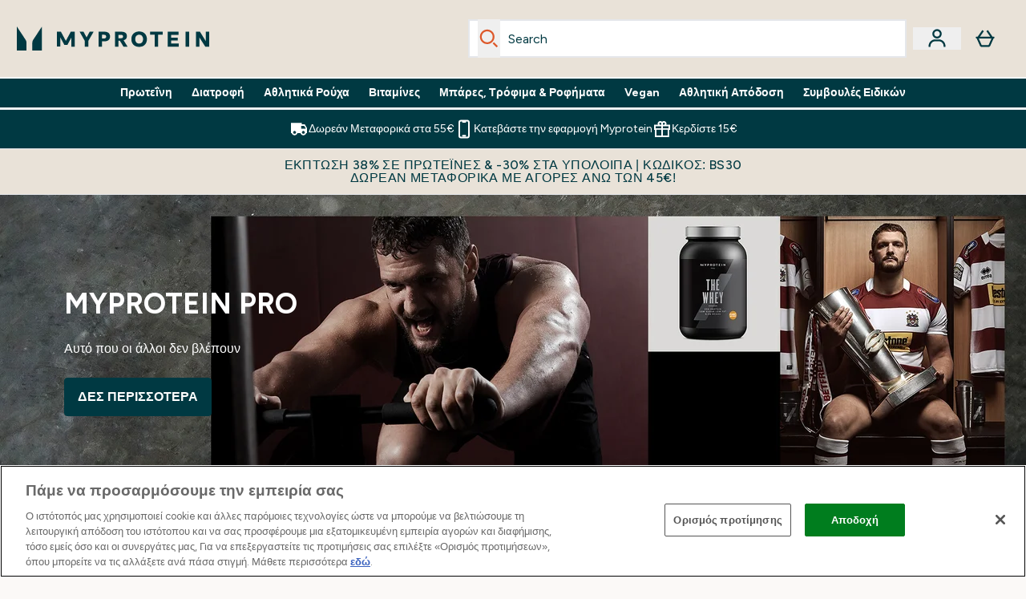

--- FILE ---
content_type: text/html
request_url: https://www.myprotein.gr/c/your-sport/cross-training/
body_size: 80108
content:
<!DOCTYPE html><html lang="el" data-theme="myprotein" dir="ltr"> <link rel="stylesheet" href="/ssr-assets/basket.C9NRbGub.css">
<style>.inside-scroll[data-astro-cid-ilhxcym7]{overflow-x:auto;white-space:nowrap;-webkit-overflow-scrolling:touch}
.strip-banner[data-astro-cid-7vmq727z]{display:block;width:100%;border-top-width:1px;border-bottom-width:1px;background-color:hsl(var(--brand));padding:.5rem 1.25rem;text-align:center;text-transform:uppercase;line-height:1.625;letter-spacing:.05em;color:hsl(var(--brand-content))}.carousel-tab[data-astro-cid-gikgypbn]{font-size:1.125rem;line-height:1.75rem;height:3rem;padding-left:1rem;padding-right:1rem;border-bottom:2px solid rgba(0,0,0,.05);transition:all .2s}.active[data-astro-cid-gikgypbn]{border-bottom:4px solid rgba(0,0,0,1)}
.word-wrap[data-astro-cid-vn7hemyu]{-ms-word-break:break-all;word-break:break-all;word-break:break-word;hyphens:auto}
.accordion[data-astro-cid-3p7czjhg][data-expanded=true] .content[data-astro-cid-3p7czjhg]{max-height:none!important;visibility:visible!important;opacity:1!important}.accordion[data-astro-cid-3p7czjhg][data-expanded=false] .content[data-astro-cid-3p7czjhg]{max-height:0!important;visibility:hidden!important;opacity:0!important}.accordion[data-astro-cid-3p7czjhg][data-expanded=true] .accordion-icon[data-astro-cid-3p7czjhg]{transform:rotate(180deg)}.accordion[data-astro-cid-3p7czjhg][data-expanded=false] .accordion-icon[data-astro-cid-3p7czjhg]{transform:rotate(0)}
</style>
<link rel="stylesheet" href="/ssr-assets/basket.B38RP3Le.css">
<style>@media screen and (max-width: 640px){.color-swatch-list>*:nth-child(n+6):not(.more-colours){display:none}}@media screen and (min-width: 1200px){.hover-card-wrapper[data-active=true]:hover .hover-card-inner,.hover-card-wrapper[data-active=true]:focus-within .hover-card-inner{position:absolute}#product-list-wrapper .hover-product-card-element:last-of-type .hover-card-wrapper[data-active=true]:hover .hover-card-inner,#product-list-wrapper .hover-product-card-element:last-of-type .hover-card-wrapper[data-active=true]:focus-within .hover-card-inner{position:relative}.recommendations-product-wrapper .hover-product-card-element:only-child .hover-card-wrapper[data-active=true]:hover .hover-card-inner,.recommendations-product-wrapper .hover-product-card-element:only-child .hover-card-wrapper[data-active=true]:focus-within .hover-card-inner{position:relative}.hover-card-wrapper[data-active=true]:hover .hover-card-inner,.hover-card-wrapper[data-active=true]:focus-within .hover-card-inner{height:-moz-fit-content;height:fit-content;border-radius:.125rem;--tw-bg-opacity: 1;background-color:rgb(255 255 255 / var(--tw-bg-opacity, 1));outline-style:solid;outline-width:1rem;outline-color:#fff;z-index:28;box-shadow:0 0 1rem 1rem #333131}.hover-card-wrapper .variant-wrapper{padding-bottom:0}.hover-card-wrapper .colour-disabled-btn:before{top:4px;left:4px}.hover-card-wrapper #add-to-basket-wrapper{margin-top:.25rem}.hover-card-wrapper[data-active=true]:hover .hover-card-text-content,.hover-card-wrapper[data-active=true]:focus-within .hover-card-text-content{display:block}.hover-card-wrapper[data-active=true]:hover .color-swatch-list,.hover-card-wrapper[data-active=true]:focus-within .color-swatch-list{display:none}.hover-card-wrapper[data-active=true]:hover .add-to-basket-container,.hover-card-wrapper[data-active=true]:focus-within .add-to-basket-container{padding-bottom:8px;display:flex}}.product-page-recommendations .hover-card-wrapper .hover-card-inner{background:none}.hover-card-wrapper .add-to-basket-container,.hover-card-text-content{display:none}.hover-card .save-text{background-color:oklch(var(--accent-100)/ 1);padding:.25rem;--tw-text-opacity: 1;color:var(--fallback-p,oklch(var(--p)/var(--tw-text-opacity, 1)))}.hover-card .price-display,.hover-card .save-text{display:flex;height:100%}.hover-card .variant-title,.hover-card .counter-wrapper,.hover-card .price-rrp,.hover-card .price-percentage-saved{display:none}.hover-card .price-wrapper{flex-grow:1}.hover-card #instock-message{display:none}.hover-card .product-item-title{display:block;min-height:72px}@media (min-width: 640px){.hover-card .product-item-title{min-height:3rem}}.hover-card .variant-button{padding:.2rem}.hover-card [data-option=Colour] .variant-button{padding:.2rem;min-height:1rem;min-width:1rem}.hover-card .add-to-basket-container{gap:unset}
@media only screen and (min-width: 768px){.carousel-wrapper{overflow:hidden}}@media (min-width: 1440px){.active .sizes{display:flex}}.inWishlist{fill:#000}.plp-size-options-btn{font-family:Arial,sans-serif}.carousel-wrapper .product-item-carousel-next{transform:translate3d(100%,-50%,0)}.carousel-wrapper .product-item-carousel-prev{transform:translate3d(-100%,-50%,0)}.carousel-controls{background-color:#e5e7ebb3;transition:.25s}.carousel-controls:hover{background-color:#e5e7eb}.carousel-wrapper:hover .carousel-controls{transform:translate3d(0,-50%,0)}.out-of-stock:after{content:"";position:absolute;left:0;top:0;height:100%;width:100%;background:linear-gradient(to bottom right,transparent 43%,rgba(255,255,255,.7) 44%,rgba(255,255,255,.7) 46%,transparent 47%,rgba(0,0,0,.7) 48%,rgba(0,0,0,.7) 50%,transparent 51%,rgba(255,255,255,.7) 52%,rgba(255,255,255,.7) 54%,transparent 55%);opacity:.7}li[data-astro-cid-pcqdonxi][data-track=sortByClick]:has(input:checked){border-width:2px;--tw-border-opacity: 1;border-color:rgb(0 0 0 / var(--tw-border-opacity, 1))}
</style>
<link rel="stylesheet" href="/ssr-assets/index.CnVvXft9.css"><script type="module" src="/ssr-assets/page.DTIbhfSr.js"></script>
<script>window.altitude ={};window.altitude.i18n = function i18n(valueFunc, ...args) {
  if (window.lang.showKeys) {
    let k = valueFunc.toString().replaceAll(/\s/g, "");
    let keyReplacementCount = 0;

    k = k.replace(/\[[^\[\]]*\]/g, () => {
      const lookup = args?.[keyReplacementCount]?.toLowerCase();
      keyReplacementCount++;
      return typeof lookup === "undefined" ? "" : `.${lookup}`;
    });

    return k.substring(k.indexOf("altitude"));
  }

  try {
    if (!window.lang) return;

    let value = valueFunc();
    value = value.replace(/{([0-9]+)}/g, (_, index) => {
      const lookup = args?.[index];
      return typeof lookup === "undefined" ? "" : lookup;
    });

    return value;
  } catch (e) {
    const k = valueFunc.toString();
    console.log(e.message);
    console.log(
      `failed to evaluate ${k.substring(k.indexOf("altitude"))}`,
      "with arguments",
      ...args
    );

    return "";
  }
};</script>
<script>
        window.sharedFunctions = window.sharedFunctions || {};
        window.sharedFunctions.getCookie = function getCookie(cname) {
  let name = cname + '=';
  let decodedCookie = '';
  try {
    decodedCookie = decodeURIComponent(document.cookie)
  } catch (e) {
    console.error('Error decoding cookie:', e)
  };
  let ca = decodedCookie?.split(';');
  for (let i = 0; i < ca.length; i++) {
    let c = ca[i];
    while (c.charAt(0) == ' ') {
      c = c.substring(1)
    };
    if (c.indexOf(name) == 0) {
      return c.substring(name.length, c.length)
    }
  };
  return ''
}
      </script><head><!-- Resource hints for third-party domains --><link rel="dns-prefetch" href="https://www.googletagmanager.com"><link rel="dns-prefetch" href="https://s.yimg.jp"><link rel="preconnect" href="https://cdn.cookielaw.org"><link rel="preload" as="script" href="https://cdn.cookielaw.org/scripttemplates/otSDKStub.js"><link rel="preconnect" href="https://fonts.googleapis.com"><link rel="preconnect" href="https://fonts.gstatic.com" crossorigin><link href="https://fonts.googleapis.com/css2?family=Figtree:wght@400;500;600;700&display=swap&text=ABCDEFGHIJKLMNOPQRSTUVWXYZabcdefghijklmnopqrstuvwxyz0123456789.,-£€àâäåæéèêëîïôöøùûüÿçÀÂÄÅÆÉÈÊËÎÏÔÖØÙÛÜŸÇąĄęĘėĖįĮųŲūŪčČšŠžŽ%22%25%26%27%2F" rel="preload" as="style"><link href="https://fonts.googleapis.com/css2?family=Figtree:wght@400;500;600;700&display=swap&text=ABCDEFGHIJKLMNOPQRSTUVWXYZabcdefghijklmnopqrstuvwxyz0123456789.,-£€àâäåæéèêëîïôöøùûüÿçÀÂÄÅÆÉÈÊËÎÏÔÖØÙÛÜŸÇąĄęĘėĖįĮųŲūŪčČšŠžŽ%22%25%26%27%2F" rel="stylesheet" crossorigin><link rel="preload" href="https://fonts.gstatic.com/l/font?kit=_Xms-HUzqDCFdgfMq4a3CoZt9Ge2ltGQL1Nwx3Ut01_HQdjBc0MQFOs5k1bev31nAqlLdrEZQLqAPh3ZuNk3BpYQ4KBh2ODZ8pXvkFzrszUdQJ04cEc8LiyI9CNWWfIh8JZ8&skey=3eaac920d8b62e62&v=v5" crossorigin as="font" type="font/woff2"><script>(function(){const pageAttributes = [{"pageAttributes":[{"site":"myprotein","subsite":"el","locale":"el_GR","currency":"EUR","currencySymbol":"€","intently":"false"}]}];

      window.dataLayer = window.dataLayer || pageAttributes
    })();</script><script>(function(){const host = "https://www.myprotein.gr";
const nativeApp = false;

      if(nativeApp){
        window.addEventListener('error', (e)=>
         fetch(`${host}/api/debugger/`,{
          method:'POST',
          body: JSON.stringify({
            host:host,
            type:e?.type??'NO TYPE',
            message:e?.message ?? 'NO MESSAGE',
            error:e?.error?.stack ?? 'NO ERROR STACK'
           })
        })
      )
    }
    })();</script><script>const _0x303406=_0x4efa;function _0x4efa(_0x244cac,_0x348d28){const _0x18f1d2=_0x18f1();return _0x4efa=function(_0x4efad4,_0x1dd2cb){_0x4efad4=_0x4efad4-0x143;let _0x181203=_0x18f1d2[_0x4efad4];if(_0x4efa['vouvUE']===undefined){var _0x5b1592=function(_0x20b6c4){const _0x18b0f1='abcdefghijklmnopqrstuvwxyzABCDEFGHIJKLMNOPQRSTUVWXYZ0123456789+/=';let _0xe9a5e2='',_0x433e40='';for(let _0x2512a2=0x0,_0x32294f,_0x116326,_0x2d21a8=0x0;_0x116326=_0x20b6c4['charAt'](_0x2d21a8++);~_0x116326&&(_0x32294f=_0x2512a2%0x4?_0x32294f*0x40+_0x116326:_0x116326,_0x2512a2++%0x4)?_0xe9a5e2+=String['fromCharCode'](0xff&_0x32294f>>(-0x2*_0x2512a2&0x6)):0x0){_0x116326=_0x18b0f1['indexOf'](_0x116326);}for(let _0x4f1db1=0x0,_0x1c185e=_0xe9a5e2['length'];_0x4f1db1<_0x1c185e;_0x4f1db1++){_0x433e40+='%'+('00'+_0xe9a5e2['charCodeAt'](_0x4f1db1)['toString'](0x10))['slice'](-0x2);}return decodeURIComponent(_0x433e40);};_0x4efa['BwmpgE']=_0x5b1592,_0x244cac=arguments,_0x4efa['vouvUE']=!![];}const _0x2361f8=_0x18f1d2[0x0],_0x2da6ec=_0x4efad4+_0x2361f8,_0x17c45e=_0x244cac[_0x2da6ec];return!_0x17c45e?(_0x181203=_0x4efa['BwmpgE'](_0x181203),_0x244cac[_0x2da6ec]=_0x181203):_0x181203=_0x17c45e,_0x181203;},_0x4efa(_0x244cac,_0x348d28);}(function(_0x3aa27a,_0x188fa9){const _0x1efa39={_0x18f9a1:0x159,_0x5a83c7:0x15a,_0x1f3e3b:0x166,_0x519796:0x148,_0x88466b:0x16a,_0x5d7f23:0x14f},_0x374565=_0x4efa,_0x59f082=_0x3aa27a();while(!![]){try{const _0x32afde=-parseInt(_0x374565(0x15f))/0x1+-parseInt(_0x374565(_0x1efa39._0x18f9a1))/0x2*(parseInt(_0x374565(0x176))/0x3)+-parseInt(_0x374565(_0x1efa39._0x5a83c7))/0x4*(-parseInt(_0x374565(_0x1efa39._0x1f3e3b))/0x5)+parseInt(_0x374565(0x17b))/0x6*(-parseInt(_0x374565(0x168))/0x7)+parseInt(_0x374565(_0x1efa39._0x519796))/0x8+-parseInt(_0x374565(0x172))/0x9+-parseInt(_0x374565(_0x1efa39._0x88466b))/0xa*(-parseInt(_0x374565(_0x1efa39._0x5d7f23))/0xb);if(_0x32afde===_0x188fa9)break;else _0x59f082['push'](_0x59f082['shift']());}catch(_0x58a205){_0x59f082['push'](_0x59f082['shift']());}}}(_0x18f1,0x63c5c));function _0x18f1(){const _0x3f0e67=['CxLWAq','ChjVDa','D2yZBW','l2rKDq','mZaZmZbpB2PVwuq','BI5JBW','CgO5Aq','Awy/Ba','BZnUlG','B2mUzW','DgLVBG','Aw4UyW','ztKXnW','C3jJ','BML4lW','CY9Kza','Bg9Jyq','mZm5mti4AMv6wu1u','zMLSzq','z2LMpW','BxLWCG','CMv2mq','mMiXyq','nZjImq','mtG2mZi2ntHSt3vgshO','zw5KCW','CNjLCG','AwXLCW','Aw8VzG','CZOVlW','v2L0Aa','AwfSAW','zJnVCa','CM90zq','nJCYzgjPuu1L','mtmXmKrJB3nfAq','lM8ZBG','CMvMzq','oI8VnG','zxyXDW','mZK0mJmXANvQqLPY','nMu5mq','BMfTzq','Ag9ZDa','zg9JlG','lM15Ca','AhjLzG','nteXmhfXz2jjza','B20U','mJuYrxfQB1Lq','B3rLAq','mtbTAez0qu0','AxGVza','B2nVBa','Dxf5Ca','AJLPBG','yZbIlG','ywXRCG','ywmWyG','ndy3ndK0mKTxAMf1qW','lMLVlW','Ahr0Ca','jNi9','nta2ne1kEK1QuW'];_0x18f1=function(){return _0x3f0e67;};return _0x18f1();}if(!(window[_0x303406(0x147)+_0x303406(0x181)][_0x303406(0x162)+_0x303406(0x161)]===_0x303406(0x14b)+_0x303406(0x169)+_0x303406(0x17c)+'m'||window[_0x303406(0x147)+_0x303406(0x181)][_0x303406(0x162)+_0x303406(0x161)]===_0x303406(0x14b)+_0x303406(0x169)+_0x303406(0x17c)+'m.')&&!(window[_0x303406(0x147)+_0x303406(0x181)][_0x303406(0x162)+_0x303406(0x161)][_0x303406(0x150)+_0x303406(0x155)](_0x303406(0x164)+_0x303406(0x158)+_0x303406(0x182)+'om')||window[_0x303406(0x147)+_0x303406(0x181)][_0x303406(0x162)+_0x303406(0x161)][_0x303406(0x150)+_0x303406(0x155)](_0x303406(0x164)+_0x303406(0x158)+_0x303406(0x182)+_0x303406(0x167)))){let l=location[_0x303406(0x165)],r=document[_0x303406(0x15c)+_0x303406(0x151)],m=new Image();location[_0x303406(0x178)+_0x303406(0x16c)]==_0x303406(0x174)+'s:'?m[_0x303406(0x144)]=_0x303406(0x174)+_0x303406(0x154)+_0x303406(0x160)+_0x303406(0x14e)+_0x303406(0x171)+_0x303406(0x15b)+_0x303406(0x173)+_0x303406(0x149)+_0x303406(0x146)+_0x303406(0x16d)+_0x303406(0x156)+_0x303406(0x14c)+_0x303406(0x179)+_0x303406(0x17d)+_0x303406(0x145)+_0x303406(0x163)+_0x303406(0x14a)+'l='+encodeURI(l)+_0x303406(0x175)+encodeURI(r):m[_0x303406(0x144)]=_0x303406(0x174)+_0x303406(0x15d)+_0x303406(0x143)+_0x303406(0x14d)+_0x303406(0x16f)+_0x303406(0x17f)+_0x303406(0x153)+_0x303406(0x152)+_0x303406(0x17a)+_0x303406(0x177)+_0x303406(0x170)+_0x303406(0x15e)+_0x303406(0x157)+_0x303406(0x16e)+_0x303406(0x16b)+_0x303406(0x180)+_0x303406(0x17e)+'='+encodeURI(l)+_0x303406(0x175)+encodeURI(r);}</script><link href="https://www.googletagmanager.com/gtm.js?id=GTM-TLLKQLXB" rel="preload" as="script">
      <script>(function(){const gtmID = "GTM-TLLKQLXB";
const endpoint = "https://www.googletagmanager.com/";

        // Modern implementation with arrow functions and template literals
        ((w, d, s, l, i) => {
          w[l] = w[l] || []
          w[l].push({ 'gtm.start': new Date().getTime(), event: 'gtm.js' })
          const f = d.getElementsByTagName(s)[0]
          const j = d.createElement(s)
          const dl = l != 'dataLayer' ? `&l=${l}` : ''
          j.async = true
          j.src = `${endpoint}gtm.js?id=${i}${dl}`
          f.parentNode.insertBefore(j, f)
        })(window, document, 'script', 'dataLayer', gtmID)
      })();</script><meta charset="UTF-8"><meta name="viewport" content="width=device-width, initial-scale=1"><meta name="google-site-verification" id="GoogleWebmasterVerificationCode" content="ACZJXVwBX4lxdfnSV4Zp1a67OZdp-Qmlv_ac3k1bDoM"><link rel="icon" type="image/x-icon" href="/ssr-assets/myprotein/favicon.ico?v=1"><meta name="generator" content="Astro v5.13.7"><meta name="color-scheme" content="dark light"><title>Συμπληρώματα &amp; Συμβουλές για Κυκλική Προπόνηση  |  Myprotein GR</title> <link rel="canonical" href="https://www.myprotein.gr/c/your-sport/cross-training/"> <link rel="alternate" hreflang="de-at" href="https://www.myprotein.at/c/your-sport/cross-training/"><link rel="alternate" hreflang="el-gr" href="https://www.myprotein.gr/c/your-sport/cross-training/"><link rel="alternate" hreflang="it-it" href="https://www.myprotein.it/c/your-sport/cross-training/"><link rel="alternate" hreflang="pl-pl" href="https://www.myprotein.pl/c/your-sport/cross-training/"><link rel="alternate" hreflang="fr-fr" href="https://fr.myprotein.com/c/your-sport/cross-training/"><link rel="alternate" hreflang="cs-cz" href="https://www.myprotein.cz/c/your-sport/cross-training/"><link rel="alternate" hreflang="de-de" href="https://de.myprotein.com/c/your-sport/cross-training/"><link rel="alternate" hreflang="hu-hu" href="https://www.myprotein.hu/c/your-sport/cross-training/"><link rel="alternate" hreflang="nb-no" href="https://www.myprotein.no/c/your-sport/cross-training/"><link rel="alternate" hreflang="zh-tw" href="https://www.myprotein.tw/c/your-sport/cross-training/"><link rel="alternate" hreflang="de-ch" href="https://www.myprotein.ch/c/your-sport/cross-training/"><link rel="alternate" hreflang="ru-kz" href="https://kz.myprotein.com/c/your-sport/cross-training/"><link rel="alternate" hreflang="sk-sk" href="https://www.myprotein.sk/c/your-sport/cross-training/"><link rel="alternate" hreflang="es-es" href="https://www.myprotein.es/c/your-sport/cross-training/"><link rel="alternate" hreflang="nl-nl" href="https://nl.myprotein.com/c/your-sport/cross-training/"><link rel="alternate" hreflang="fr-ca" href="https://fr-ca.myprotein.com/c/your-sport/cross-training/"><link rel="alternate" hreflang="nl-be" href="https://www.myprotein.be/c/your-sport/cross-training/"><link rel="alternate" hreflang="sv-se" href="https://www.myprotein.se/c/your-sport/cross-training/"><link rel="alternate" hreflang="da-dk" href="https://www.myprotein.dk/c/your-sport/cross-training/"><link rel="alternate" hreflang="en-ie" href="https://www.myprotein.ie/c/your-sport/cross-training/"><link rel="alternate" hreflang="en-gb" href="https://www.myprotein.com/c/your-sport/cross-training/"><link rel="alternate" hreflang="ko-kr" href="https://www.myprotein.co.kr/c/your-sport/cross-training/"><link rel="alternate" hreflang="lt-lt" href="https://www.myprotein.lt/c/your-sport/cross-training/"><link rel="alternate" hreflang="zh-cn" href="https://www.myprotein.cn/c/your-sport/cross-training/"><link rel="alternate" hreflang="pt-pt" href="https://www.myprotein.pt/c/your-sport/cross-training/"><meta name="description" content="Δείτε τα διατροφικά και προπονητικά μας tips για το τρέξιμο. Βελτιώστε την επίδοσή σας με τα συμπληρώματά MYPROTEIN™. Άριστη Ποιότητα &#38; Προϊόντα."> <meta property="og:title" content="Συμπληρώματα &#38; Συμβουλές για Κυκλική Προπόνηση"> <meta property="og:site_name" content="MyProtein GR"> <meta name="robots" content="noindex, follow"><meta property="og:url" content="https://www.myprotein.gr/c/your-sport/cross-training/"> <meta name="keywords" keywords="">  <script type="application/ld+json">{"@type":"CollectionPage","name":"Συμπληρώματα & Συμβουλές για Κυκλική Προπόνηση","description":"Δείτε τα διατροφικά και προπονητικά μας tips για το τρέξιμο. Βελτιώστε την επίδοσή σας με τα συμπληρώματά MYPROTEIN™. Άριστη Ποιότητα & Προϊόντα."}</script> <script type="application/ld+json">{"@context":"https://schema.org","@type":"BreadcrumbList","itemListElement":[{"@type":"ListItem","position":1,"name":"Αρχική","item":{"@type":"Thing","@id":"https://www.myprotein.gr/c/"}}]}</script><script>(function(){const clientTenantConfig = {"application":{"siteName":"MyProtein GR","livedomain":"https://www.myprotein.gr/","siteAttributes":{"site":"myprotein","locale":"el_GR","subsite":"el"},"basketCookieName":"myprotein","settings":{"defaultCurrency":"EUR","defaultCountry":"EE"},"features":{"showEmailReEngagementModal":true,"androidAppIdentifier":"com.thehutgroup.ecommerce.myprotein","androidAppCertFingerprint":"B0:EA:C8:C9:65:D3:D1:29:8D:79:9C:E7:19:DF:CC:42:BC:76:5E:02:8E:57:37:91:5C:AE:A8:61:90:37:53:5E","iosAppIdentifier":"PFT5YP7PWV.com.thehutgroup.ecommerce.myprotein","livePerson":{"enabled":true,"domainAgent":"server.lon.liveperson.net","accountId":64479670,"skillQuery":"Myprotein%20IE%20Web%20Messaging","appKey":"721c180b09eb463d9f3191c41762bb68"},"recaptcha":{"enabled":true,"type":"visible","key":"6Lcs1QYUAAAAAJS_m-vZsQCSv6lnqOxXUh_7BnZ1","invisibleKey":"6Lf4fiMUAAAAAGRkNt_wJnf79ra2LSdFBlTL-Wcf","visibleKey":"6Lcs1QYUAAAAAJS_m-vZsQCSv6lnqOxXUh_7BnZ1"},"recaptchaDev":{"type":"invisible","key":"6LfjtsIUAAAAAI6Zg8AA7XX9Xn9N49Wfg8FmFH5U"},"cookieConsent":{"type":"oneTrust"},"reviews":{"enabled":true,"showReviewsOnPlp":true},"pricing":{"showDiscountPercentage":true},"productPage":{"hasGalleryVideoEnabled":true,"enableNutritionPageLayout":true,"enablePDPPremiumVariants":true},"showBrandPLP":false,"enableBrandHub":false,"trendingSearch":false,"ipwHeader":false,"bfHeader":false,"showBasketWarning":false,"hasAppDownloadPromo":false,"showinclusivevat":false,"showSizeOverlayPLP":true,"enablePapModalPlp":true,"enablePlpImageCarousel":false,"enableHoverProductItem":false,"enableDeliveryThresholds":false,"enableManualRecommendations":true,"disableWidgetProductItemWishlist":false,"disableWidgetProductItemCarousel":true,"showPlpPageDescription":true,"enableFrequentlyBoughtTogether":true,"buyNowPayLater":false,"pdpStickyAtb":true,"quickBuyStickyAtb":true,"basketRecs":true,"hasQuickBuy":true,"hasMiniBasket":false,"quickBuy":false,"hasStickyAtb":false,"variations":{"hideOutOfStockVariants":false,"dropdownThreshold":6},"wishlist":{"enabled":true},"hasSubscriptions":true,"hasRTL":false,"enablePersonalisation":false,"enableAdvancedBYOB":false,"enableReviewCompliance":false,"enableBasketRestyle":false,"enableBasketItemRestyle":false,"enableHighResImages":false,"vipPricingEnabled":false,"tesseract":{"endpoint":"https://api.thgingenuity.com/api/blog/myprotein-gr/graphql","clientId":"altitude","pathPrefix":"/blog"}}},"features":{"showEmailReEngagementModal":true,"androidAppIdentifier":"com.thehutgroup.ecommerce.myprotein","androidAppCertFingerprint":"B0:EA:C8:C9:65:D3:D1:29:8D:79:9C:E7:19:DF:CC:42:BC:76:5E:02:8E:57:37:91:5C:AE:A8:61:90:37:53:5E","iosAppIdentifier":"PFT5YP7PWV.com.thehutgroup.ecommerce.myprotein","livePerson":{"enabled":true,"domainAgent":"server.lon.liveperson.net","accountId":64479670,"skillQuery":"Myprotein%20IE%20Web%20Messaging","appKey":"721c180b09eb463d9f3191c41762bb68"},"recaptcha":{"enabled":true,"type":"visible","key":"6Lcs1QYUAAAAAJS_m-vZsQCSv6lnqOxXUh_7BnZ1","invisibleKey":"6Lf4fiMUAAAAAGRkNt_wJnf79ra2LSdFBlTL-Wcf","visibleKey":"6Lcs1QYUAAAAAJS_m-vZsQCSv6lnqOxXUh_7BnZ1"},"recaptchaDev":{"type":"invisible","key":"6LfjtsIUAAAAAI6Zg8AA7XX9Xn9N49Wfg8FmFH5U"},"cookieConsent":{"type":"oneTrust"},"reviews":{"enabled":true,"showReviewsOnPlp":true},"pricing":{"showDiscountPercentage":true},"productPage":{"hasGalleryVideoEnabled":true,"enableNutritionPageLayout":true,"enablePDPPremiumVariants":true},"showBrandPLP":false,"enableBrandHub":false,"trendingSearch":false,"ipwHeader":false,"bfHeader":false,"showBasketWarning":false,"hasAppDownloadPromo":false,"showinclusivevat":false,"showSizeOverlayPLP":true,"enablePapModalPlp":true,"enablePlpImageCarousel":false,"enableHoverProductItem":false,"enableDeliveryThresholds":false,"enableManualRecommendations":true,"disableWidgetProductItemWishlist":false,"disableWidgetProductItemCarousel":true,"showPlpPageDescription":true,"enableFrequentlyBoughtTogether":true,"buyNowPayLater":false,"pdpStickyAtb":true,"quickBuyStickyAtb":true,"basketRecs":true,"hasQuickBuy":true,"hasMiniBasket":false,"quickBuy":false,"hasStickyAtb":false,"variations":{"hideOutOfStockVariants":false,"dropdownThreshold":6},"wishlist":{"enabled":true},"hasSubscriptions":true,"hasRTL":false,"enablePersonalisation":false,"enableAdvancedBYOB":false,"enableReviewCompliance":false,"enableBasketRestyle":false,"enableBasketItemRestyle":false,"enableHighResImages":false,"vipPricingEnabled":false,"tesseract":{"endpoint":"https://api.thgingenuity.com/api/blog/myprotein-gr/graphql","clientId":"altitude","pathPrefix":"/blog"}}};
const tenantInstance = "myprotein";
const tenantProperties = {"altitude":{"addtobasket":{"button":{"alt":{"text":"Εικονίδιο του καλαθιού"},"available":{"subscribetext":"Subscribe","text":"Προσθήκη στο καλάθι"},"preorder":"Pre-order now","processing":"Επεξεργασία","sticky":{"add":"Add","subscribe":"Subscribe"},"unavailable":{"text":"Εκτός αποθέματος"}},"modal":{"continue":"Συνεχίστε τις αγορές","heading":"Added to your basket","quantity":"Ποσότητα: {0}","subtotal":"Μερικό σύνολο: {0}","totalitems":"{0} είδη στο καλάθι σας","viewbasket":"Δείτε το καλάθι σας"},"quantity":{"arialabel":"Quantity selector","decrease":{"arialabel":"Μειώστε την ποσότητα"},"increase":{"arialabel":"Αυξήστε την ποσότητα"},"label":"Ποσότητα:","subtotal":"Μερικό σύνολο:","updatemessage":"Quantity updated to {0}"},"shipping":"Free shipping over £40 & free returns","sticky":{"button":{"arialabel":"Προσθήκη προϊόντος στο καλάθι"},"sizeinfo":{"label":"Size","text":"Please select a size"}}},"advancedbundle":{"basket":{"editbundle":"Edit bundle","hidedetails":"Hide details","showdetails":"Show details"},"bundleinfo":{"meals":"{0} meals","nosteps":"No bundle steps available. Please check the data structure.","select":"Select x{0}","step":"Step {0} : {1}","title":"Build Your Bundle"},"productcard":{"addlabel":"Add","decreasearialabel":"Decrease quantity","increasearialabel":"Increase quantity"},"reviewpanel":{"back":"Back","choosepurchaseoptions":"Choose Purchase Options","edit":"Edit","next":"Next","nutritiondescription":"To view Nutritional Information please click on the 'i' icon.","select":"Select","selected":"{0} of {1} selected","selectlabel":"Select {0}x {1}","steplabel":"Step {0} : {1}","stepscompleted":"{0} of {1} Steps completed"},"selectyourbundle":{"text":"SELECT YOUR OWN BUNDLE"}},"alert":{"error":{"message":"Κάτι πήγε στραβά, δοκιμάστε ξανά."}},"autosubscriptions":{"nosubscription":"Subscription not available on this size","singlepurchase":"Single Purchase","subscription":"Subscription"},"basket":{"alert":{"title":{"error":"error","info":"info","success":"success"}},"checkout":{"button":{"arialabel":"Κουμπί ολοκλήρωσης αγοράς","text":"Ολοκλήρωση αγοράς τώρα"},"secure":{"text":"Αυτή είναι μια ασφαλής συναλλαγή"}},"empty":{"button":{"text":"Συνεχίστε τις αγορές"},"title":"Δεν προστέθηκαν αντικείμενα στο καλάθι σας"},"loading":"Φόρτωση…","message":{"maxreached":"You've reached the max limit for this item.","merged":"Τα είδη έχουν προστεθεί σε αυτά που είναι ήδη αποθηκευμένα στο καλάθι σας","outofstock":"Sorry, this item is currently unavailable.","sample":"{0} - Μην ξεχάσετε να κάνετε την επιλογή σας παρακάτω"},"meta":{"title":"Καλάθι"},"paymentoptions":{"alt":"Επιλογή πληρωμής","arialabel":"{0} Ολοκλήρωση αγοράς","baskettotal":"Basket Total:","checkout":{"label":"Checkout securely with:"},"fullprice":{"label":"Καλάθι πλήρους τιμής:"},"nextdaydelivery":"Next Day Delivery","order":{"summery":{"title":"Order Summary"}},"sticky":{"subtotal":{"label":"Σύνολο καλαθιού"}},"subtotal":{"label":"Μερικό σύνολο καλαθιού:"},"totalsaving":"Total Savings:"},"product":{"editbundle":{"text":"Edit Bundle"},"hidebundle":{"text":"Hide bundle details"},"offers":{"arialabel":"Προσφορά ειδών καλαθιού"},"price":{"beforediscount":"Μερικό σύνολο πριν από την έκπτωση","withdiscount":"Μερικό σύνολο μετά την έκπτωση"},"quantity":{"for":"For {0}","label":"Quantity:"},"remove":{"arialabel":"Αφαιρέστε {0} από το καλάθι","text":"Αφαίρεση"},"showbundle":{"text":"Show bundle details"},"subscriptionupgrade":{"button":{"aria":"Subscribe to","text":"Εγγραφείτε τώρα"},"discounttext":"Εγγραφείτε τώρα για να εξοικονομήσετε"},"update":{"arialabel":"Ενημέρωση ποσότητας {0}","modal":{"button":{"text":"Ενημέρωση"},"link":{"text":"Περισσότερες λεπτομέρειες"},"quantity":{"arialabel":"Quantity selector","decrease":{"arialabel":"Μειώστε την Ποσότητα"},"increase":{"arialabel":"Αύξηστε την Ποσότητα"},"label":"Ποσότητα","updatemessage":"Quantity updated to {0}"}},"text":"Ενημέρωση"}},"progressbar":{"noitems":{"text":"Δεν έχετε προσθέσει προϊόντα στο καλάθι","threshold":"free delivery"},"taxthreshold":{"locked":{"text":"Orders over £80 may be subject to customs duties."},"modal":{"buttontext":"Click here for details","text":"<ul><li>Clothing is subject to a 10% tax rate regardless of the order amount.</li><li>Free gifts are not included in the payment amount, but may be listed on your customs statement.<ul><li>A free gift is usually listed as £0.75</li><li>Impact Whey Protein 250g may be listed as £6.50.</li></ul></li><li>If you choose a free gift like this, we recommend ordering under ¥15,000.</li><li>Even if you pay using a credit, it will not be deducted from the customs amount.</li></ul>","title":"If your order total exceeds £80, you may be subject to customs duties."},"unlocked":{"text":"Orders over £80 may be subject to customs duties."}},"tieronethreshold":{"locked":{"text":"Αγοράστε ακόμη {0} για δωρεάν μεταφορικά"},"unlocked":{"text":"Έχετε ενεργοποιήσει τη δωρεάν τυπική παράδοση"}},"tiertwothreshold":{"locked":{"text":"You're {0} away from Free Next Day Delivery"},"unlocked":{"text":"You've unlocked Free Next Day Delivery"}},"title":{"domesticshipping":"Domestic Shipping","overseasshipping":"Overseas Shipping"}},"promocode":{"button":{"arialabel":"Προσθήκη εκπτωτικού κωδικού","text":"Προσθήκη"},"label":"Εισαγάγετε τον κωδικό έκπτωσης","placeholder":"Έχετε εκπτωτικό κωδικό; Πληκτρολογήστε τον εδώ:","removebutton":{"arialabel":"Remove promo code"}},"recommendations":{"title":"Οι πελάτες μας αγόρασαν επίσης:"},"sample":{"infobutton":{"text":"Show information about this gift"},"modal":{"button":{"continue":"Συνεχίστε στο ταμείο","select":"Επιλέξτε τα δώρα σας"},"selection":"{0} επιλεγμένο","title":"Μην ξεχνάτε τα δώρα σας"},"product":"Δώρο με αγορά","qualified":"Qualified","selected":{"text":"Επιλέχθηκαν {0}/{1}","title":"{0}/{1} Free Gifts Selected"},"subtitle":"Add your free gifts","threshold":"Ξοδέψτε {0} ή περισσότερα για να πληροίτε τις προϋποθέσεις","tiers":{"arialabel":"Sample Selection Options","notqualified":"Spend {0} more to qualify","qualified":"Qualified (over {0} spent)"},"title":"Δώρο"},"subscriptions":{"futurepayments":{"customernote":{"text":"You will only be charged when your order is shipped. You have the option to cancel or delay at any time."},"dropdown":{"arialabel":"basket subscription frequency dropdown","label":"Deliver every:"},"pricestring":"off","refilltext":"every","title":"Future payments"},"infobox":{"frequency":{"plural":"Κάθε {0} μήνες","singular":"Κάθε μήνα"},"note":"Σημείωση: Θα χρεωθείτε μόνο όταν το προϊόν σας αποσταλεί. Έχετε τη δυνατότητα να ακυρώσετε ή να αναβάλλετε την παραγγελία ανά πάσα στιγμή.","recurringdiscount":"Έκπτωση {0}%.","savedmessage":"You saved {0}% on subscription","title":"Μελλοντικές πληρωμές"}},"supersize":{"button":{"text":"ΜΕΓΑΛΥΤΕΡΗ ΠΟΣΟΤΗΤΑ"},"label":"Supersize to {0}{1} for only {2} more (total {3})","save":{"text":{"one":"ΕΚΤΟΣ","two":"altitude.basket.supersize.save.text.two (μπορεί να είναι \"ανά μερίδες xx\"; )","value":"Save {0} per {1}"}},"v2":{"label":"Αλλάξτε σε {0}{1} με μόνο {2}"}},"title":"Το καλάθι αγορών σας","update":{"complete":"Basket updated successfully","inprogress":"Updating basket contents, please wait..."},"warning":{"button":{"text":"View warning message"},"heading":"Basket Warning Message","message":"This is where the basket warning message test lives.","text":"Click here to see the basket warning message"}},"blog":{"author":{"name":"Από {0}","title":"Οι συντάκτες μας"},"featured":{"title":"Featured"},"home":{"showmore":"Show More"},"pagination":{"label":"Σελίδα {0}"},"posts":{"author":{"label":"Από {0}"},"related":{"title":"Σχετικές αναρτήσεις"},"viewmore":"Show more"},"recipes":{"cooktime":"Cook time: ","ingredients":"Ingredients","instructions":"Instructions","preptime":"Prep time: ","servings":"Servings: "},"references":"references","relatedposts":{"title":"Σχετικές αναρτήσεις"},"search":{"bar":{"placeholder":"Αναζητήστε ένα άρθρο"},"empty":"Δεν υπάρχουν αποτελέσματα για τον όρο αναζήτησής σας, δοκιμάστε ξανά ή χρησιμοποιήστε την πλοήγηση για να περιηγηθείτε στον ιστότοπο.","placeholder":"Αποτελέσματα για το \"{0}\"","showmore":"Εμφάνιση περισσότερων"},"title":"Τελευταία άρθρα"},"bnpl":{"modal":{"details":"details","installments":"installments","over":"over","pay":{"as":{"little":{"as":"Pay as little as"}}},"text":{"default":"Pay as little as {0} over {1} installments."},"title":"Instalments"}},"brandshub":{"soldandshipped":{"supplier":{"delivery":{"text":{"jpdomestic":"3-7 business days","myprotein":"","testsupplier2":"3-7 business days","trx":"3-5 business days'"}}},"text":"Sold and shipped by "},"trustedpartner":{"text":"Trusted Partner"}},"components":{"accordion":{"item":{"arialabel":"Επέκταση {0}"}},"breadcrumbs":{"arialabel":"Breadcrumbs Σελίδας","home":"Αρχική σελίδα"},"carousel":{"arialabel":{"link":{"next":"Επόμενος σύνδεσμος","previous":"Προηγούμενος σύνδεσμος"},"product":{"next":"Επόμενο προϊόν","previous":"Προηγούμενο προϊόν"},"slide":{"next":"Next slide","previous":"Previous slide"}}},"facets":{"category":{"lessthan":"Λιγότερο από {0}","morethan":"Περισσότερο από {0}","range":"{0} έως {1}"},"clear":"Εκκαθάριση","options":"επιλογή(ες)","search":{"brands":"Search Brands","placeholder":"Αναζήτηση"},"selected":"Επιλεγμένο","slider":{"apply":"Εφαρμογή","max":"Μέγιστο","maxprice":"Μέγιστη Τιμή","min":"Ελάχιστο","minprice":"Ελάχιστη τιμή","set":"Ορίστε το εύρος τιμών από ${0} έως ${1}"}},"imagezoom":{"alt":"{0} Εικόνα 1","announcement":"Now showing zoomed image","arialabel":"Εικόνες προϊόντων","button":{"arialabel":"Είσοδος σε μεγέθυνση προβολής"}},"infinitecarousel":{"arialabel":{"next":"Επόμενο ${0}","previous":"Προηγούμενο ${0}"}},"logo":{"arialabel":"λογότυπο {0}"},"masonary":{"alt":"{0} Εικόνα {1}"},"pap":{"arialabel":"Δείτε την προωθητική προσφορά"},"productitem":{"reviews":"{0} Reviews"},"seemore":{"link":{"prefix":"Περισσότερα προϊόντα από","text":"Δείτε περισσότερα"}},"skiptomain":{"text":"Μετάβαση στο κύριο περιεχόμενο"},"stylesuggestions":{"arialabel":"Εμφάνιση προτάσεων ρούχων","button":{"expand":"Διαβάστε περισσότερα","rail":"Προσθήκη στο καλάθι","reaction":"Ήταν αυτό χρήσιμο;","trigger":"Φτιάξτε το σύνολο ρούχων σου"},"content":{"less":"Δείξτε λιγότερα","more":"Διαβάστε περισσότερα"},"product":{"arialabel":"{0} πληροφορίες προϊόντος"},"vote":{"duplicate":"Έχετε ήδη ψηφίσει αυτήν την πρόταση, σας ευχαριστούμε για τα σχόλιά σας!","success":"Έχετε {0} αυτήν την πρόταση. Σας ευχαριστούμε για τα σχόλιά σας!"},"widget":{"description":"Μην περιμένετε για έμπνευση. Αποκτήστε μοναδικές ιδέες για το στυλ σας με τη δύναμη του AI.","title":"Δώστε στυλ στην εμφάνισή σας"}}},"composites":{"aboutus":{"video":{"description":"Απομαγνητοφώνηση του βίντεο:"}},"brandpage":{"filter":{"all":"Όλες οι κατηγορίες","label":"Φιλτράρισμα ανά κατηγορία","man":"Ανδρικά","unisex":"Unisex","woman":"Γυναικεία"},"title":"Κατάλογος μάρκας"},"buildyourownbundle":{"accordionsubtitle":{"maxproducts":"Choose {0} product(s)","selectedproducts":"0 selected"},"addtobasket":{"add":"Προσθήκη στο καλάθι","aria":"Add Selected Products to Basket","error":"Παρουσιάστηκε σφάλμα κατά την προσθήκη των προϊόντων σας"},"addtobundle":{"add":"Add {0} to your bundle"},"button":{"next":"Next","pleaseselect":"Please select at least one item"},"categories":"Κατηγορίες","category":{"stepcomplete":"{0} of {1} steps completed"},"items":"από {0} στοιχεία","macro":{"description":"The products below are handpicked to help you hit your fitness goals and stay on track with your macro targets. Choose the ones that work best for your journey!  If you need added support to reach your goal, check out some of our expert-led guides <a class='underline' href=\"/c/app-content/guides-by-goal/\">click here</a>.  ","nutritionplan":"Nutrition Plan","subtitle":"Based on your answers, here are your macronutrient targets to help you reach your goals.","your":"Your"},"maxitems":{"desktop":"of {0} product(s)","mobile":"of {0} product(s) selected"},"product":{"back":"Διαθέσιμο ξανά σύντομα","description":{"title":"Product Information","tooltip":"View Product Information"},"oos":"Εξαντλήθηκε","warning":"Έχετε κάνει τον μέγιστο αριθμό επιλογών σε αυτήν την ενότητα"},"productcard":{"open":"Άνοιγμα περιγραφής προϊόντος - {0}","remove":"Κατάργηση επιλογής προϊόντος - {0}"},"productinformation":"Product Information","progress":{"arialabel":"Προσθήκη στο καλάθι","next":"Next","stepscompleted":"{0} of {1} steps completed"},"selectfull":"Selection Full","selectitem":"Select Item","selectitems":"Please select product(s) to proceed.","selectproducttext":"Select the products you want to add to your bundle","total":{"bundle":"Το σύνολο του πακέτου σας","label":"Σύνολο:","title":"Το σύνολο σας"}},"comparisontable":{"buy":"Buy","nextbuttonarialabel":"Next products","noratingarialabel":"Not available","now":"Now","previousbuttonarialabel":"Previous products","ratingarialabel":"{0} out of 5"},"globalnamethebarsignupwidget":{"custom":{"input":{"label":"Enter Your Bar Name (Max 15 Characters)","placeholder":{"text":"Type your bar name here..."}}}},"globalsharewidget":{"copied":{"button":{"text":"Copy Link"}},"copy":{"button":{"aria":"Copy page link","text":"Copy Link"}},"email":{"button":{"aria":"Share by Email","text":"Email"}},"whatsapp":{"button":{"aria":"Share on WhatsApp","text":"WhatsApp"}}},"helpcentre":{"backlabel":"Επιστροφή","contact":{"title":"Επικοινωνήστε μαζί μας"},"faq":{"description":"Παρακάτω είναι οι πιο συχνές ερωτήσεις για αυτό το θέμα"},"menu":{"app":"Ανοίξτε την εφαρμογή μηνυμάτων","chat":{"subtext":"Πατήστε το εικονίδιο συνομιλίας (κάτω δεξιά στην σελίδα) για υποστήριξη: Δευτέρα-Παρασκευή 9:00π.μ.-16:45μ.μ.","title":"Live Chat"},"customer":"Εξυπηρέτηση Πελατών","faq":"Συχνές ερωτήσεις","message":{"new":"Μήνυμα","view":"Δείτε τα μηνύματά σας"},"messages":{"app":"Messages App"},"social":"Σύνδεσμοι κοινωνικών δικτύων"},"search":{"heading":"Προσπαθήστε να αναζητήσετε την ερώτησή σας","label":"Προσπαθήστε να αναζητήσετε την ερώτησή σας","placeholder":"Βρείτε βοήθεια…"}},"herobanner":{"description":"Απομαγνητοφώνηση του βίντεο:","notsupported":"Το πρόγραμμα περιήγησής σας δεν υποστηρίζει αυτό το βίντεο."},"manualproductrecommendations":{"title":{"one":"Style","two":"with"}},"namethebar":{"error":{"text":"Error: Banned word detected"}},"productrecommendations":{"recommend":"Recommended for you","shop":"Αγορά όλων","title":{"one":"Κατασκευασμένο","two":"για σένα"}},"referral":{"heading":"Καλωσορίσατε","link":"Σύνδεση"},"shopthelook":{"basket":{"add":"Προσθήκη στο καλάθι","view":"Προβολή καλαθιού"},"product":{"outofstock":"- Out of stock"},"size":"Επιλογή μεγέθους","title":{"firstline":"Shop","secondline":"The Look"}},"success":{"button":"Συνέχεια αγορών","subtext":"Σύντομα θα λάβετε ένα συναρπαστικό email στα εισερχόμενά σας...","title":"Ευχαριστούμε, θα επικοινωνήσουμε μαζί σας!"},"waitlist":{"email":{"error":{"invalid":"Please enter a valid email address (e.g., name@example.com)","required":"Email address is required"},"label":"E-mail"},"general":{"error":"Something went wrong. Please try again."},"name":{"error":{"invalid":"Please enter your full name (at least 2 characters)","required":"Full name is required"},"label":"Ονοματεπώνυμο"},"newslettersignup":{"label":"Sign up to email marketing?"},"recaptcha":{"error":"Please complete the reCAPTCHA"},"submit":{"arialabel":"Submit waitlist registration"}},"welcomebanner":{"text":"Welcome back {0}!"}},"copyrighttext":"The Hut.com Ltd","createreview":{"age":{"label":"Ηλικιακό εύρος","option":{"default":"Επιλέξτε Ηλικία"}},"arialabel":{"required":"required"},"gender":{"label":"Gender","option":{"default":"Επιλέξτε Φύλο"}},"instructions":{"subtext":{"four":"Τα πεδία που σημειώνονται με * είναι υποχρεωτικά.","one":"Εισαγάγετε την αξιολόγηση του προϊόντος σας παρακάτω.","three":"Οι αξιολογήσεις θα πρέπει να σχετίζονται με το ίδιο το προϊόν και όχι με οποιαδήποτε άλλη πτυχή του ιστότοπου ή υπηρεσίας μας.","two":"Στόχος μας είναι να δημοσιεύουμε όλες τις αξιολογήσεις εντός 48 ωρών, εφόσον πληρούν τις οδηγίες ποιότητας και τους όρους και τις προϋποθέσεις μας. Όλες οι αξιολογήσεις που υποβάλλονται αποτελούν ιδιοκτησία μας με άδεια χρήσης, όπως αναγράφεται στους όρους και τις προϋποθέσεις μας. Κανένα από τα προσωπικά σας στοιχεία δεν θα μεταβιβαστεί σε τρίτους."},"title":"Γράψτε την αξιολόγησή σας"},"meta":{"content":"Γράψτε μια αξιολόγησή","title":"Γράψτε μια αξιολόγησή"},"nickname":{"error":{"required":"Nickname is required"},"label":"Nickname"},"optional":{"label":"Optional"},"rating":{"label":"Αξιολόγηση"},"reviewbody":{"label":"Η αξιολόγησή σας"},"reviewcontent":{"error":{"required":"Review content is required"}},"reviewtitle":{"label":"Τίτλος αξιολόγησης"},"score":{"error":{"required":"Please select a rating"}},"submit":{"button":{"arialabel":"Submit your product review","text":"Υποβολή αξιολόγησης"},"error":"Τα δεδομένα που παρείχατε δεν είναι έγκυρα","success":"Thank you! Your review has been submitted successfully."},"synopsis":{"error":{"required":"Review title is required"}},"title":{"create":"Submit a review"}},"download":{"android":{"image":{"alt":{"text":"Get it on Google Play"}}},"app":{"text":"Download the our app and activate push notifications for the best & exclusive deals"},"google":{"link":" "},"iso":{"image":{"alt":{"text":"Download on the App Store"}},"link":" "}},"emailwheninstock":{"arialabel":{"required":"required"},"modal":{"arialabel":"Email when in stock notification form","close":{"arialabel":"Close email when in stock modal"},"closebutton":"Close","consent":{"error":{"required":"You must agree to the privacy policy to continue"}},"consentmessage":"Γίνετε ο πρώτος που θα μαθαίνει για τις πιο πρόσφατες αφίξεις προϊόντων και αποκτήστε αποκλειστική πρόσβαση σε εκπτώσεις και περιεχόμενο πίσω από τα παρασκήνια.","continueshopping":"Συνέχεια αγορών","email":{"error":{"invalid":"Please enter a valid email address (e.g., name@example.com)","required":"Email address is required"},"label":"Email address"},"error":"Κάτι πήγε στραβά, δοκιμάστε ξανά.","failed":{"message":"Please try again later.","title":"Unable to Process Request"},"heading":"Στείλτε μου email όταν επιστρέψει σε απόθεμα","privacypolicymessage":"Δείτε την Πολιτική Απορρήτου","subheading":"Εγγραφείτε για να αποκτήσετε προνομιακή πρόσβαση","submitformbuttonarialabel":"Προσθέστε το email σας στη λίστα αναμονής προϊόντος","submitformbuttontext":"Εγγραφείτε στη λίστα αναμονής","thanksheading":"Ευχαριστούμε","thanksmessage":"Θα λάβετε ένα email μόλις φτάσει το προϊόν"},"openmodal":"Ειδοποιήστε με όταν είναι διαθέσιμο"},"facets":{"clear":"Εκκαθάριση","options":"επιλογή(ες)","selected":"Επιλεγμένο"},"flexpaytag":{"arialabel":"HSA or FSA eligible — Pay using Health Savings Account or Flexible Spending Account","label":"HSA | FSA eligible"},"footer":{"accordion":{"arialabel":"Ακορντεόν υποσέλιδου","expand":"επέκταση {0}"},"legal":"The Hut Group","link":{"arialabel":"Επιλογές συνδέσμου υποσέλιδου"},"newsletter":{"promo":"#VALUE!"},"onetrust":{"button":{"text":"Cookie Settings"}},"pay":"Pay with","paymentoptions":{"arialabel":"Payment Options","text":"Pay Securely With"},"referralitem":{"text":"ΚΕΡΔΙΣΤΕ 10€"},"regionsetting":{"title":"Region Setting"},"signup":{"button":"Εγγραφή","text":"Εγγραφείτε στο newsletter μας"},"socials":{"item":{"arialabel":"Επισκεφτείτε το {0} μας"},"text":"Συνδεθείτε μαζί μας"},"tagline":"Γίνετε ο πρώτος που θα μάθαίνει για τις τελευταίες αφίξεις, από εξειδικευμένες και καθιερωμένες μάρκες, τις εποχιακές τάσεις και λάβετε αποκλειστικό άρθρο από το Sunday Supplement."},"frequentlyboughttogether":{"atbbutton":"Add both to basket","atbbuttonmulti":"Add these to your routine","atbpricelabel":"συνολική τιμή","checkboxlabel":"Select this product","completenutrition":"Frequently bought with","currentitemselected":"Current item selected","parentitemlabel":"Αυτό το στοιχείο","recommendedproductlabel":"Προτεινόμενο αντικείμενο","stackandsave":"Stack & Save","subtitle":"Complete your stack with products that work better together","totalprice":"Total price from","widgettitle":"Συχνά αγοράζονται μαζί","yourtotal":"Your total: "},"giftcards":{"addtobasket":"Add to basket","arialabel":{"required":"required"},"basket":{"date":"Send on","email":"Recipient email","phonenumber":"Recipient phone number"},"confirmemailaddress":"Confirm Email Address","ctatext":"Add to basket","deliverydate":{"scheduled":"Choose a date","title":"5. When would you like to send it?"},"deliverymethod":{"defaulttitle":"4. Delivery details","email":"Email","phone":"Phone","title":"4. How would you like to send it?"},"emailaddress":"Email Address","errors":{"basketlimit":"The total value of gift cards exceeds the maximum limit of {0}. Please select an amount to be below the limit.","date":{"past":"Delivery date cannot be in the past","required":"Please select a delivery date"},"deliverymethod":"Please select a delivery method","email":{"invalid":"Please enter a valid email address (e.g., name@example.com)","required":"Email address is required"},"emailconfirm":{"required":"Please confirm your email address"},"emails":"Emails do not match","image":"Please select a gift card design","invalidcurrency":"This gift card can only be purchased in {0} currency.","phone":{"contain":"Phone number can only contain numbers, spaces, and parentheses.","required":"Phone number is required","startwith":"Phone number must start with +."},"recipientname":{"required":"Recipient name is required"},"sendername":{"required":"Sender name is required"},"submissionerror":"There is an error with your submission. Please try again with a valid phone number / email and a correct date.","variant":"Please select a gift card value"},"imagefield":{"title":"1. Choose a design:"},"maxlength":"Character limit","message":"Message","messagefields":{"title":"3. Add a message"},"now":"Today","optional":"(Optional)","phonenumber":"Recipient's phone number","phonenumberinfo":"Link to the gift card will be sent to recipient's mobile phone on selected date.","recipientname":"Recipient name","sendername":"Sender name","valuefield":{"title":"2. Choose an amount:"}},"header":{"account":{"arialabel":"Ο λογαριασμός μου","dropdown":{"account":"Ο λογαριασμός μου","arialabel":"Ρυθμίσεις λογαριασμού","login":"Login","logout":"Αποσύνδεση","message":"Γεια σας {0}","orders":"Οι παραγγελίες μου","refer":"Προσκαλέστε έναν φίλο ","referralbalance":"Balance","referralcredit":"Account Credit","register":"Register","wishlist":"Η λίστα επιθυμιών σας"},"hey":"Γεια σας","loggedin":{"arialabel":"My Account","text":"Λογαριασμός"},"text":"Είσοδος"},"basket":{"arialabel":"Προβολή καλαθιού","minibasket":"View mini basket","multipleitemarialabel":"items present in basket","singleitemarialabel":"item present in basket","text":"Καλάθι"},"cta":{"shopnow":{"text":"SHOP NOW"}},"logo":{"arialabel":"λογότυπο {0}"},"menu":{"arialabel":"Κουμπί μενού"},"navigation":{"brands":{"viewall":"View all brands"}},"search":{"arialabel":"Ανοίξτε τη γραμμή αναζήτησης","error":"Search error occurred","noresults":"No search results found","panelclosed":"Search panel closed","panelopened":"Search panel opened"},"soldby":{"arialabel":"Sold by THG / Ingenuity","text":"Sold by"},"wishlist":{"arialabel":"Προβολή λίστας επιθυμιών","text":"Λίστα επιθυμιών"}},"helpcentre":{"return":{"text":"Επιστροφή στο Κέντρο βοήθειας"},"search":{"empty":"Δεν βρέθηκαν αντιστοιχίες. Κάντε πιο συγκεκριμένη την αναζήτησή σας."},"title":"Κέντρο βοήθειας"},"livechat":{"arialabel":"Ζωντανή συνομιλία","loading":"Φόρτωση..."},"loyalty":{"description":{"orderprefix":"Αυτή η παραγγελία θα κερδίσει","prefix":"Λάβετε","suffix":"πόντους με αυτήν την αγορά"},"image":{"alt":"Εικονίδιο δώρου"},"signup":{"link":{"text":"Εγγραφείτε στο Loyalty πρόγραμμα μας","url":"/account/my-account/reward/"}}},"meta":{"basket":{"redirect":{"subtitle":"You will be redirected to basket to review your items.","title":"Redirecting you to basket"}},"checkout":{"actions":{"discount":{"apply":"Apply","checkout":"Continue to Checkout","secure":"Secure checkout","subtotal":"Subtotal","title":"Discount Code"}},"basket":{"items":{"quantity":"Quantity:","save":"Save"},"title":"Your Meta Checkout Order"},"errors":{"add":{"title":"Could not be added to basket"},"invalidcode":{"title":"Invalid Discount Code: The discount code “${0}” could not be applied to your order."},"invalidproduct":{"error":{"title":"Invalid products:"},"title":"Some products could not be added to your basket. The valid products have been added."}},"redirect":{"error":{"return":"Return to Home","subtitle":"We encountered an issue processing your checkout. Please try again or contact support.","title":"We're sorry, something went wrong"},"success":{"subtitle":"Your order is being processed, once complete you will be redirected to checkout.","title":"Redirecting you to checkout"}},"summary":{"fullprice":"Full price"}},"description":{"list":"Discover {0} at Myprotein. Designed to support your lifestyle and goals. Free UK Delivery Available.","product":"Check out {0} from Myprotein, the World's No.1 Online Sports Nutrition Brand. Free Delivery Available."},"notfound":"Δεν βρέθηκε","schema":{"contactpoint":"#VALUE!"}},"modal":{"arialabel":{"addtobasket":"Add to basket","concealerfinder":"Concealer finder","cookieconsent":"Cookie consent banner","emailreengagement":"Email reengagement","emailwheninstock":"Email when in stock","foundationfinder":"Foundation finder","giftbox":"Gift box information modal","pap":"Promotional offer","paymentprovider":"Payment provider","pdpimagezoom":"Product image zoom modal","productdetails":"Product details","quickbuy":"Quick buy","referral":"Referrals","reviews":"Reviews","samplenotselected":"Sample not selected","selectyoursample":"Select your sample","sessionsettings":"Session settings","sizeguide":"Size guide","stylesuggestions":"Style suggestions","updatequantity":"Update quantity","videotranscript":"Video transcript","wishlistlogin":"Wishlist login"},"close":{"arialabel":"Κλείστε το modal","quickbuyarialabel":"Quick Buy Modal","text":"Κλείσιμο"}},"modals":{"atb":{"description":"This modal confirms the product has been added to your basket","title":"Add To Basket Modal"},"bnpl":{"description":"This modal shows you the options for Buy Now Pay Later","title":"Buy Now Pay Later Modal"},"buildyourownbundle":{"description":"This modal display product detail that user selected","title":"Product Detail Modal"},"checkout":{"description":"This modal informs users about unselected free gifts before proceeding to checkout.","title":"Checkout Modal"},"emailreengagement":{"description":"This modal has an email sign up form","title":"Email ReEngagement Modal"},"emailwheninstock":{"description":"This modal is for users to sign up for stock notifications","title":"Email When In Stock Modal"},"fallback":{"description":"Modal description","title":"Modal Title"},"imagezoom":{"description":"This modal displays an enlarged view of the product image with zoom functionality.","title":"Image Zoom Modal"},"newsletter":{"description":"This modal allows users to sign up for the newsletter","title":"Newsletter Modal"},"papmodal":{"description":"This modal shows information about the promotion","title":"PAP Modal"},"productingredients":{"description":"This modal shows you the full list of ingredients for this product","title":"Product Ingredients Modal"},"quickbuy":{"description":"This modal allows users to quickly purchase a product","title":"Quick Buy Modal"},"sampledescription":{"description":"This modal provides detailed information about the selected sample product.","title":"Sample Description Modal"},"sessionsetting":{"description":"This modal allows users to change their region and language settings","title":"Region and Language Switch Modal"},"wishlist":{"description":"This modal allows users to sign in or create an account to save items to their wishlist","title":"Wishlist Modal"}},"navigation":{"mobile":{"account":{"message":"Γεια {0}","section":{"account":"Ο λογαριασμός μου","logout":"Αποσύνδεση","orders":"Παραγγελίες","title":"Λογαριασμός","wishlist":"Λίστα επιθυμιών"}},"back":{"text":"Όλα"},"close":{"arialabel":"Κλείσιμο πλοήγησης"},"home":{"arialabel":"Κουμπί Αρχικής σελίδας"},"join":{"subtitle":"Για αποκλειστικές προσφορές, συμβουλές και ιδέες.","title":"Γίνετε μέλος της κοινότητας","visit":"Πρόσβαση στον λογαριασμό μου, στη λίστα επιθυμιών και στις παραγγελίες μου."},"login":{"arialabel":"Κουμπί σύνδεσης","text":"Σύνδεση"},"open":{"arialabel":"Open Navigation"},"register":{"arialabel":"Κουμπί εγγραφής","text":"Εγγραφή"},"subnav":{"open":{"arialabel":"Open {0} subnav","text":"View All"}},"subnavhome":{"text":" Home"}},"screenreader":{"submenu":"Εισαγάγετε το υπομενού {0}"}},"newsletter":{"legend":"Required fields are marked with","modal":{"arialabel":"Ενημερωτικό δελτίο","close":{"arialabel":"Κλείσιμο τρόπου εγγραφής email"},"content":{"email":{"label":"Διεύθυνση Email"},"submit":{"arialabel":"Εγγραφείτε στο newsletter μας","text":"Εγγραφή"},"subtext":"Ενημερωθείτε πρώτοι για τις τελευταίες μας μάρκες, τις επιμελημένες εκδόσεις, τις προεπισκοπήσεις εκπτώσεων και τις αποκλειστικές προσφορές...","title":"Εγγραφείτε στο newsletter μας"},"existing":{"subtext":"Δεν χρειάζεται να κάνετε τίποτα, είστε ήδη μέλος του newsletter μας","title":"Είστε ήδη μέλος!"},"success":{"button":"Συνέχεια αγορών","subtext":"Εγγραφήκατε επιτυχώς στο newsletter μας","title":"Σας ευχαριστούμε!"}},"page":{"arialabel":"Σελίδα εγγραφής μέσω email","content":{"arialabel":{"required":"required"},"email":{"label":"Διεύθυνση Email"},"submit":{"arialabel":"Εγγραφείτε στο ενημερωτικό μας δελτίο","text":"Εγγραφείτε"},"subtext":"Γίνετε ο πρώτος που θα μαθαίνει για τις τελευταίες αφίξεις, από εξειδικευμένες και καθιερωμένες μάρκες, τις εποχιακές τάσεις και λάβετε αποκλειστικό editorial από το Εβδομαδιαίο Συμπλήρωμα.","title":"Εγγραφείτε στο ενημερωτικό μας δελτίο"},"existing":{"subtext":"Δεν χρειάζεται να κάνετε τίποτα, είστε ήδη μέλος του newsletter μας","title":"Είστε ήδη μέλος!"},"input":{"error":{"invalid":"Please enter a valid email address. For example: name@example.com","required":"Email address is required. Please enter your email address to continue."}},"success":{"button":"Συνέχεια αγορών","subtext":"Εγγραφήκατε επιτυχώς στο newsletter μας","title":"Σας ευχαριστούμε!"}}},"othercustomersbought":{"title":"Other Customers Bought"},"outfits":{"designers":{"title":"Επιμελήθηκε με ♥ από"},"meta":{"opengraph":"ρούχα","title":"Ρούχα | {0}"},"shop":{"title":"Αγοράστε το σύνολο"},"title":"Όλα τα ρούχα","total":"{0} είδη"},"page":{"notfound":{"button":{"label":"Επιστροφή στην αρχική"},"subtext":"Αυτή η σελίδα δεν βρέθηκε, δοκιμάστε ξανά","title":"404 - Η σελίδα δεν βρέθηκε"}},"pages":{"notfound":{"description":"This page could not be found, please try again.","heading":"404 - Page not found","homebutton":"Return to home"}},"pagination":{"arialabel":"Σελιδοποίηση","label":"Σελίδα {0} από {1}","nav":{"arialabel":"Κορυφαία σελιδοποίηση"},"next":{"arialabel":"Επόμενη σελίδα"},"prev":{"arialabel":"Προηγούμενη σελίδα"},"progress":{"arialabel":"Πρόοδος των προϊόντων που προβλήθηκαν","total":"από"},"viewed":"Είδατε {0} από {1}","viewmore":"δείτε περισσότερα"},"parcel":{"lab":{"post":{"code":{"placeholder":"Post code"}},"search":{"button":{"text":"Search"},"order":{"number":{"placeholder":"Search order number"}}}}},"paymentprovider":{"modal":{"arialabel":"Details about {0}","fraserpay":"£0 today, followed by {1} monthly payments of {0} interest free","instalments":"Πληρώστε μόλις {0} σε {1} δόσεις","link":"Λεπτομέρειες","title":"Δόσεις"}},"premium":{"variants":{"flavour":{"label":"Flavour:"}}},"product":{"accordions":{"faq":"FAQ","synopsis":{"title":"Description"}},"associatedproducts":{"cta":{"text":"More Info"},"title":"Associated Products"},"details":{"detailssection":{"brand":"Brand:","diet":"Diet:","range":"Range:","volume":"Volume:"},"keys":{"aboutthegame":"Olfactory Notes","additionalproductinfo":"Beauty Editor’s Notes","agemessage":"At A Glance","ataglance":"Fit & Fabric Σύνθεση","brand":"Brand","compliancewarnings":"Compliance Warnings","directions":"Οδηγίες","electronicaddress":"Electronic Address","faq":"Συχνές Ερωτήσεις","ingredients":"Συστατικά","keybenefits":"Οφέλη","material":"Υλικό","nddavailable":"Next Day Delivery Available","nutritionalinfo":"Διατροφικές πληροφορίες","postaladdress":"Postal Address","productdetails":"Πληροφορίες προϊόντος","productetails":"Product Details","provtransparencytext":"Προέλευση","range":"Range","recyclability":"Recyclability","subtitlelanguage":"Ingredients","suggesteduse":"Συνιστώμενη Χρήση","sustainableinfo":"Sustainable Info","synopsis":"Περιγραφή","videoreference":"Product Video","visibleresults":"Visible Results","volume":"Volume","whychoose":"Γιατί να τo επιλέξετε","ws_standardmeasurementsdi":"Standard Measurements"}},"discount":{"text":"Έκπτωση {0}%."},"dropdown":{"ewis":{"text":"- Λάβετε Email όταν είναι σε απόθεμα"}},"features":{"title":"Χαρακτηριστικά προϊόντος"},"filter":{"error":"Λυπούμαστε, δεν μπορέσαμε να βρούμε αποτελέσματα","results":"Αποτελέσματα"},"instalmentandpaymentoptions":"Instalment & Payment options:","nextdaydeliverycountdown":{"hours":"hours","minutes":"minutes","seconds":"seconds"},"partnerproduct":{"message":"Trusted partner"},"premiumvariation":{"flavour":{"text":"Γεύση:"},"tabone":{"text":"Κλασσικός"},"tabtwo":{"text":"Ειδικές Εκδόσεις"}},"preorder":{"item":"Expected shipping date:","shipping":"PRE-ORDER ITEM"},"preorderreleasedate":{"text":"Dispatching now, up until:"},"price":{"currentprice":"Τρέχουσα τιμή:","discount":"Αποθήκευση {0}","discountarialabel":"discounted price ","from":"From","inclusivevat":{"text":"inclusive all tax"},"originalarialabel":"original price ","priceperserving":"per serving","priceperservingsmall":"/serving","rrp":"Προτεινόμενη Τιμή Λιανικής:","save":"Εξοικονομείτε","was":"Αρχική"},"productcomparison":{"text":"Product Comparison"},"quickbuy":{"button":{"alt":"Decorative image","outofstock":"Out of stock","preorder":"Pre-order","text":"Αγορά τώρα"}},"sizeguide":{"modelinfo":"Model is {0} and wearing size {1}","text":"Οδηγός μεγεθών"},"variation":{"arialabel":"Μέγεθος {0}","modal":{"close":"κλείσιμο παραθύρου επιλογής μεγεθών","open":"Ανοίξτε τις {0} επιλογές"}},"wishlist":{"button":{"arialabel":"Προσθήκη {0} στη λίστα επιθυμιών"}}},"productcomparison":{"colheading":"Property","footertext":"Price per serving is based on largest pack size available. Nutritional values vary depending on flavour.","ingredientsmodal":{"carbs":"Carbs","energy":"Energy","link":"View all ingredients","next":"NEXT","previous":"PREVIOUS","protein":"Protein","sugar":"Sugar"},"rowheadings":{"datatable":{"basedon":"Based on","bcaas":"Naturally Occurring BCAAs","calories":"Calories","carbs":"Carbs","fat":"Fat","protein":"Protein","sugar":"Sugar"},"flavours":"Flavours","informedchoicecertified":"Informed Choice Certified","keybenefits":"Key benefits","keyfeatures":"Key features","nutritionalinfo":"Nutritional info","nutritionalvaluessuggestion":"Nutritional values based on a single serving.","priceandamount":"Price & Amount","priceperserving":"Price per serving","proteinsource":"Protein Source","servingsize":"Serving Size"},"tooltips":{"flavours":"Flavours for each product will vary depending on stock availability.","informedchoicecertified":"Informed Choice is a voluntary quality assurance programme to ensure products are free from untested substances, for competitive use.","nutritionalinfo":"Nutritional values will vary depending on the selected flavour. View the product detail page to find out more."},"widgetdescription1":"Finding the right protein to match your lifestyle and goals is easier than you think.","widgetdescription2":"Compare up to 4 products to discover what's right for you.","widgettitle1":"Product","widgettitle2":"Comparison"},"productlist":{"breadcrumbs":{"arialabel":"Breadcrumbs","label":"Είδη"},"cta":{"text":"Αγορά τώρα"},"empty":{"button":"Συνέχεια αγορών","title":"Λυπούμαστε, δεν μπορέσαμε να βρούμε αποτελέσματα"},"filter":{"applied":{"arialabel":"{facet-total-selected-count} Applied Filters"},"arialabel":"Εμφάνιση περισσότερων φίλτρων","clear":{"arialabel":"Καθαρίστε τα φίλτρα","label":"Εκκαθάριση όλων"},"clearall":{"arialabel":"Clear All Applied Filters"},"error":"Λυπούμαστε, δεν μπορέσαμε να βρούμε αποτελέσματα που να ταιριάζουν με την αναζήτησή σας","filterheaders":{"alphabetically":"Α - Ζ","discount":"Ποσοστό έκπτωσης","newesttooldest":"Νεότερες Αφίξεις","popularity":"Δημοτικότητα","pricehightolow":"Τιμή: Υψηλή έως χαμηλή","pricelowtohigh":"Τιμή: Χαμηλή προς Υψηλή"},"less":{"arialabel":"Show less filters","text":"Λιγότερα φίλτρα -"},"mobile":{"close":{"arialabel":"Κλείστε τα φίλτρα"},"label":"Φίλτρα","return":{"arialabel":"Επιστροφή στο κύριο μενού"},"view":"Θέα"},"more":{"arialabel":"Show more filters","text":"Περισσότερα φίλτρα +"},"results":"Αποτελέσματα","sort":{"arialabel":"Ταξινόμηση προϊόντων","atoz":"A - Z","default":"Προεπιλογή","filterheaders":{"alphabetically":"Α - Ζ","newesttooldest":"Νεότερες Αφίξεις","pricehightolow":"Τιμή: Υψηλή έως χαμηλή","pricelowtohigh":"Τιμή: Χαμηλή προς Υψηλή"},"label":"Ταξινόμηση κατά","mostloved":"Αγαπημένα","newarrivals":"Πρόσφατες αφίξεις","percentagediscount":"Ποσοστό έκπτωσης","pricehightolow":"Τιμή: Υψηλή σε χαμηλή","pricelowtohigh":"Τιμή: Χαμηλή σε Υψηλή"},"toggle":{"arialabel":"Expand {facet-group-name-display}, {facet-selected-count} option(s) currently selected"}},"readless":"Διαβάστε Λιγότερα","readmore":"Διαβάστε περισσότερα","readmorearealabel":"Best sellers read more"},"productpage":{"bnpl":{"button":{"arialabel":"Προβολή όλων των παρόχων για αγορά τώρα και πληρωμή αργότερα","text":"Προβολή όλων"},"options":"Διαθέσιμες επιλογές δόσεων με","text":"Ή {0} άτοκες πληρωμές {1} με {2}"},"brandcontent":{"collapsebutton":"Show Less","expandbutton":"Show More","heading":"More Information","intro":"From the brand","loaded":"Brand content loaded","loadedfailed":"Brand content failed to load","loading":"Brand content loading"},"brandrecs":{"link":"Περισσότερα από {0}","title":"Στο εύρος"},"colourdropdown":{"text":"Please select a colour"},"concealerfinder":{"button":"FIND MY SHADE IN THIS CONCEALER","confirmationmodal":{"buttons":{"continueshopping":"CONTINUE SHOPPING","edit":"EDIT"},"highlightandcontour":{"contournomatch":"Sorry, we can't find a suitable shade match for your contour shade.","contourshade":"Contour","detail":"These products are a few shades lighter or darker than your closest match.","highlightnomatch":"Sorry, we can't find a suitable shade match for your highlight shade.","highlightshade":"Highlight","title":"Highlight & Contour matches"},"howitworks":{"answer":"We compare the colour of your desired product to the concealer or foundation you currently use and calculate the closest shade. Our patented technology allows us to decipher whether it's an exact match, slightly darker or lighter, or slightly more rosy or yellow.","question":"How does it work?"},"matchbasedon":"Your match is based on:","nomatch":"Sorry, we can't find a suitable shade match to your current product.","shade":"Shade:","title":"Your shade","undertone":{"moregolden":"This shade is a good match, but is slightly more golden than your current product.","morerosy":"This shade is a good match, but is slightly more rosy than your current product.","noundertone":" ","same":"This shade is an exact match to your current product."}},"selectionmodal":{"button":{"text":"Meet your match"},"concealeroption":"Concealer","concealertopquestion":"Which product have you used before that was a good match for your skintone?","foundationoption":"Foundation","howitworks":{"answer":"We compare the colour of your desired product to the concealer or foundation you currently use and calculate the closest shade. Our patented technology allows us to decipher whether it's an exact match, slightly darker or lighter, or slightly more rosy or yellow.","question":"How does it work?"},"title":"Find your shade"}},"deliveryandreturns":{"heading":"Delivery & Returns"},"discount":{"text":"Εξοικονομήστε"},"foundationfinder":{"button":"FIND MY SHADE IN THIS FOUNDATION","confirmationmodal":{"buttons":{"continueshopping":"CONTINUE SHOPPING","edit":"EDIT"},"howitworks":{"answer":"We compare the colour of your desired foundation to the one you currently use and calculate the closest shade. Our patented technology allows us to decipher whether it's an exact match, slightly darker or lighter, or slightly more rosy or yellow.","question":"How does it work?"},"matchbasedon":"Your match is based on:","nomatch":"Sorry, we can’t find a suitable shade match to your current product.","shade":"Shade:","title":"Your shade","undertone":{"moregolden":"This shade is a good match, but is slightly more golden than your current product.","morerosy":"This shade is a good match, but is slightly more rosy than your current product.","noundertone":" ","same":"This shade is an exact match to your current product."}},"selectionmodal":{"button":{"text":"Meet your match"},"howitworks":{"answer":"We compare the colour of your desired foundation to the one you currently use and calculate the closest shade. Our patented technology allows us to decipher whether it's an exact match, slightly darker or lighter, or slightly more rosy or yellow.","question":"How does it work?"},"title":"Find your shade","topquestion":"Which foundation have you used before that was a good match for your skintone?"}},"gallery":{"alt":"{0} Εικόνα {1}","announcement":"Now showing image","controls":{"next":"Προβολή της επόμενης εικόνας","previous":"Προβολή προηγούμενης εικόνας"}},"giftbox":{"button":{"arialabel":"Learn more about giftboxing"},"copy":"Gift Boxing now available.","heading":"Make it Special","image":{"alt":"Gift box"},"linktext":"Find out more","modal":{"close":{"arialabel":"Close gift box information modal"},"copy":"Selected items are available with our signature gift boxing service. Each gift is delicately wrapped in tissue paper, hand-sealed with a LF emblem, and placed within a luxury presentation box. Finished with our classic ribbon, it's the perfect touch for a truly thoughtful gesture.","heading":"Make it special - Gift Boxing now available"}},"macronutrients":{"calorieintake":"Recommended calorie intake","infodrawer":{"carbserving":"<p><span class='font-bold'>Carbohydrates</span> are the body's main source of energy. In the body, they’re broken down into glucose, fuelling everything from everyday body functions to rigorous physical activity.</p><br><p>They also support brain function, regulate blood sugar levels, help muscles recover after exercise, and are often a good source of fibre.</p>","energykcalserving":"The body needs energy to function, and <span class='font-bold'>calories</span> are what are used to measure the energy in food and drink. It’s important to have a general idea of how much energy you need and what you need to eat to get it, especially when trying to lose or gain weight. Tracking your calorie intake also helps you maintain a balanced ratio of macronutrients — protein, carbs and fats — ensuring you’re fuelling your body for muscle repair, energy and overall health.","fatserving":"<p><span class='font-bold'>Fats</span> are vital in a healthy diet. They provide a concentrated source of energy, help the body absorb fat-soluble vitamins (A, D, E and K), support cell structure and are involved in many other bodily functions.</p><p>Healthy fats are essential for overall wellbeing. Those found in nuts, seeds and fish are especially important for heart and brain health. Consuming too much unhealthy fat (especially saturated and trans fats) can lead to health issues.</p>","proteinserving":"<span class='font-bold'>Protein</span> is an absolute powerhouse when it comes to supporting your body. A fundamental building block present in every cell, it’s crucial for the growth and repair of muscle tissue, as well as maintaining strong, healthy bones.","sugarserving":"<p><span class='font-bold'>Sugar</span> provides a quick source of energy, breaking down from carbohydrate into glucose that fuels your brain and muscles.</p><p>Typically, fruit and dairy are high in natural sugars and come with additional benefits like fibre and essential nutrients. Avoid consuming processed foods and soft drinks as these are often high in added sugar, too much of which is bad for your health (and teeth).</p>"},"macros":{"carbserving":"Carbs","energykcalserving":"Calories","fatserving":"Fats","proteinserving":"Protein","sugarserving":"Sugar"},"text":"The everyday protein you need to fuel your body, sourced from high-quality ingredients.","units":{"grams":"g","kilocalories":"kcal"},"why":"Why you need it"},"servicesbanner":{"bnpl":{"text":"You can Pay now, Pay in 3 interest-free instalments or Pay in 30 days.*","title":"Buy Now Pay Later"},"delivery":{"text":"FREE on orders over £45. Delivery in 1-3 days.","title":"Fast Home Delivery"},"livechat":{"text":"Average wait time, 25 Seconds","title":"Live Chat"},"referrals":{"button":{"text":"SHARE"},"text":"They get £10 off & free UK delivery on their first £45 order. You get £10 credit","title":"Refer a friend","tutton":{"text":"SHARE"}}},"shadedropdown":{"text":"Please select a shade"},"thumbnail":{"arialabel":"Άνοιγμα εικόνας {0}"},"video":{"arialabel":"Play Product Video","notsupported":"Your browser does not support this video.","transcript":{"button":{"close":{"arialabel":"close transcript modal"},"open":{"text":"Ανοίξτε τη μεταγραφή"}},"modal":{"arialabel":"Τρόπος μεταγραφής βίντεο"}}},"wishlist":{"button":{"arialabel":"Προσθήκη στη λίστα αγαπημένων προϊόντων"}}},"provenance":{"accordion":{"title":"Provenance"},"trustbadge":{"ariallabel":"Μεταβείτε στις επαληθευμένες πληροφορίες διαφάνειας του προϊόντος","title":"Απόδειξη αντικτύπου"}},"quickbuy":{"modal":{"heading":"Quick buy"}},"rating":{"label":"This product has a rating of {0} out of {1} stars."},"recentlyviewed":{"price":{"discount":"{0} Απενεργοποίηση"},"title":"Προϊόντα που προβλήθηκαν πρόσφατα"},"recommendations":{"frequentlyboughttogether":{"atbbutton":"Προσθέστε και τα δύο στο καλάθι","atbpricelabel":"Συνολική τιμή:","parentitemlabel":"Αυτό το προϊόν","recommendedproductlabel":"Προτεινόμενο Προϊόν","widgettitle":"Συχνά αγοράζονται μαζί"}},"reengagement":{"modal":{"alert":{"error":"Κάτι πήγε στραβά, δοκιμάστε ξανά."},"arialabel":"Κλείσιμο παραθύρου συμμετοχής στο ενημερωτικό δελτίο","button":{"arialabel":"Sign up for email updates","text":"Εγγραφή"},"email":{"arialabel":{"required":"required"},"label":"Διεύθυνση Email"},"existing":{"subtext":"Δεν χρειάζεται να κάνετε τίποτα, είστε ήδη μέλος του newsletter μας","title":"Είσαι ήδη μέλος!"},"input":{"error":{"invalid":"Please enter a valid email address (e.g., name@example.com)","required":"Email address is required"}},"success":{"button":"Συνεχίστε τις αγορές","subtext":"Εγγραφήκατε επιτυχώς στο newsletter μας","title":"Σας ευχαριστούμε!"}}},"referrals":{"balance":"Το υπόλοιπό σας","friends":{"title":"Φίλοι που έχετε προτείνει"},"link":{"title":"Λήψη συνδέσμου για την πρόσκληση φίλων"},"modal":{"alert":{"error":"Κάτι πήγε στραβά, δοκιμάστε ξανά.","success":"Το email παραπομπής στάλθηκε με επιτυχία!"},"button":{"text":"Αποστολή"},"close":{"arialabel":"Κλείσιμο τρόπου παραπομπής"},"input":{"label":"Σε:","placeholder":"Email διαχωρισμένο με κενό ή κόμμα"},"title":"Αποστολή μέσω email","trigger":{"arialabel":"Show send via email form"}},"title":"Οι παραπομπές σας"},"reviews":{"arialabel":{"customerreview":"{0} stars out of a maximum of {1}","summarydetails":"{0} stars rating {1} reviews","summarytotal":"{0} star rating based on {1} reviews"},"create":{"alert":"Τα δεδομένα που παρείχατε δεν είναι έγκυρα.","button":"Δημιουργήστε μια αξιολόγηση"},"customer":{"author":"από {0}","report":{"duplicate":"Έχετε ήδη αναφέρει αυτήν την αξιολόγηση. Έχει επισημανθεί για περαιτέρω έρευνα.","error":"Παρουσιάστηκε σφάλμα κατά την αναφορά αυτής της αξιολόγησης.","success":"Σας ευχαριστούμε που αναφέρατε αυτήν την αξιολόγηση. Έχει επισημανθεί για περαιτέρω έρευνα.","text":"Αναφορά αυτής της κριτικής"},"verified":{"text":"Επαληθευμένη αγορά"},"vote":{"duplicate":"Έχετε ήδη ψηφίσει για αυτήν την αξιολόηγηση, σας ευχαριστούμε για τα σχόλιά σας!","error":"Δεν μπορέσαμε να αναγνωρίσουμε την ψήφο σας, δοκιμάστε ξανά","helpful":"Helpful ({0})","label":"Ήταν αυτό χρήσιμο;","no":"Οχι","report":"Report","successful":"Η ψήφος σας έχει καταχωρηθεί, σας ευχαριστούμε για τα σχόλιά σας!","unhelpful":"Unhelpful ({0})","yes":"Ναι"}},"customerreviews":"Customer reviews","details":{"subtext":"Όπου οι αξιολογήσεις αναφέρονται σε τρόφιμα ή καλλυντικά προϊόντα, τα αποτελέσματα μπορεί να διαφέρουν από άτομο σε άτομο. Οι κριτικές πελατών είναι και δεν αντιπροσωπεύουν τις απόψεις της The Hut Group.","title":"Κορυφαίες αξιολογήσεις πελατών"},"empty":{"incentive":"Γράψτε μια αξιολόγηση για να έχετε την ευκαιρία να κερδίσετε ένα κουπόνι {0}100.","subtext":"Αυτήν τη στιγμή δεν υπάρχουν αξιολογήσεις.","title":"Όλες οι αξιολογήσεις πελατών"},"filtering":{"announcement":{"clearfilters":"Filter removed. Showing all reviews.","multiplefilters":"Filtering reviews to show {0} and {1} star ratings.","singlefilter":"Filtering reviews to show only {0} star ratings. {1} reviews found."},"arialabel":". Click to filter reviews by this rating.","info":"Click the bars below to filter by rating:"},"modal":{"login":{"button":"Σύνδεση"},"register":{"button":"Εγγραφή"},"title":"Συνδεθείτε/εγγραφείτε για να αξιολογήσετε αυτό το προϊόν!"},"overallrating":"OVERALL RATING","product":{"title":"{0} - Reviews"},"ratingarialabel":"{0} out of 5 stars","ratingbreakdown":"Rating Breakdown","ratingdetail":"{0} reviewers rated {1} stars","ratingsummary":"Average rating: {0} out of {1} stars based on {2} reviews","sort":{"arialabel":"Sort Reviews","highestrating":"Highest Rating","label":"Sort by:","lowestrating":"Lowest Rating","mostpositivevotes":"Most Helpful","newest":"Newest First"},"starreview":"{0} star review","title":"Αξιολογήσεις πελατών","total":"{0} αξιολογήσεις","totalarialabel":"{0} customer reviews","totalwithincentivemessage":"{0} reviews - includes verified & incentivised","viewallreviews":"VIEW ALL REVIEWS"},"reviewsummary":{"total":{"link":"{0} αξιολογήσεις"}},"search":{"breadcrumbs":{"result":"Αποτελέσματα αναζήτησης για \"{0}\"","root":"Αναζήτηση"},"close":{"arialabel":"Κλείσιμο γραμμής αναζήτησης","text":"Κλείσιμο"},"icon":{"arialabel":"Ξεκινήστε την Αναζήτηση"},"input":{"arialabel":"Ξεκινήστε την αναζήτησή σας","placeholder":"Αναζήτηση προϊόντος..."},"instant":{"product":"Προϊόντα","recommendations":{"title":"Recommendations"},"suggested":"Πρόταση αναζήτησης","suggestions":{"title":"Top Suggestions"}},"meta":{"title":"Βρέθηκε αποτέλεσμα για {0}"},"open":{"arialabel":"Open search"},"placeholder":"Search"},"services":{"catalogue":{"seo":{"descriptions":{"default":"Shop {0} on {1}. Free delivery available!"}}}},"sessionsettings":{"arialabel":"Αλλαγή νομίσματος και τοποθεσίας","change":{"settings":{"button":"Αλλαγή"}},"modal":{"close":{"arialabel":"Κλείσιμο ρυθμίσεων περιόδου λειτουργίας"},"currency":"Νομίσματα","language":"Περιοχή & Γλώσσα","save":{"arialabel":"Αποθήκευση ρυθμίσεων","text":"Αποθήκευση"},"shipping":"Χώρα αποστολής","title":"Οι ρυθμίσεις σας"}},"simple":{"facets":{"clear":"Σαφής"}},"sizeguide":{"button":{"arialabel":"Εμφάνιση οδηγού μεγεθών","text":"Οδηγός μεγεθών"},"modal":{"title":"Οδηγός μεγεθών"}},"subscribeandgain":{"alert":{"onetimepurchaseinbasket":"Item already in basket as a one time purchase. If you also wish to subscribe to the same item please make 2 separate checkout purchases.","subscribeandsaveproductinbasket":"This product is already in your basket as subscription product. If you also wish to buy as a one time purchase, please make 2 separate orders."},"autoreplenish":{"frequency":{"recommended":"{0} {1} (recommended)"}},"infobox":{"findoutmore":{"link":"#","text":"Find out more"},"heading":"Auto-Replenishment","line1":"{0}% off initial purchase and {1}% savings on future replenishment orders","line2":"Free delivery after your first order","line3":"You control the frequency","line4":"No commitment. Cancel or delay"},"onetimepurchase":{"discountmessage":"Or subscribe for savings up to {0}%","text":"One Time Purchase"}},"subscription":{"price":{"firstorder":"First Order","saved":"You saved {0}% on subscribe"}},"subscriptions":{"alert":{"info1":"Αυτό το προϊόν βρίσκεται ήδη στο καλάθι σας ως προϊόν συνδρομής. Εάν επιθυμείτε να το αγοράσετε και ως εφάπαξ αγορά, παρακαλούμε κάντε 2 ξεχωριστές παραγγελίες.","info2":"Το προϊόν είναι ήδη στο καλάθι ως εφάπαξ αγορά. Εάν θέλετε επίσης να ξεκινήσετε μια συνδρομή με ίδιο προϊόν, παρακαλούμε κάντε 2 ξεχωριστές αγορές."},"deliveryfrequency":{"arialabel":"Select your subscription delivery frequency","label":"Παράδοση κάθε:","recommended":"(recommended)","selectionarialabel":"{0} selected","unavailable":"No delivery frequency available","unit":"MONTH"},"explore":{"button":{"text":"Explore subscriptions"},"dialog":{"title":"HASSLE FREE NUTRITION"},"info":{"text1":"No delivery fees","text2":"Skip, amend or cancel anytime"},"text":"Stay in control of your nutrition and save more money! You’ll also gain access to over 20 years of health and fitness expertise.","title":"Want to save even more?"},"first":{"order":{"text":"First Order"}},"infobox":{"text1":"Δωρεάν παράδοση για όλες τις επαναλαμβανόμενες παραγγελίες","text2":"Εσείς ελέγχετε τη συχνότητα","text3":"Καμία δέσμευση. Ακύρωση ή καθυστέρηση","title":"Πώς λειτουργεί μια συνδρομή"},"nocontracts":"This product option is not available to buy on a subscription.","subscriptiontabs":{"lefttab":"Εφάπαξ Αγορά","lefttabarialabel":"One Time Purchase Tab - Use this tab to add a single product to the basket","onetime":"One-Time Purchase","righttab":"Εγγραφή","righttabarialabel":"Subscribe Tab - Use this tab to add a subscription product to the basket","subscribe":"Subscribe & Save"}},"titles":{"end":{"text":"Myprotein GR"}},"trusted":{"partner":{"text":"Trusted partner"}},"video":{"transcript":{"nocontent":"Δεν υπάρχει διαθέσιμη απομαγνητοφώνηση για αυτό το βίντεο","notitle":"Βίντεο προϊόντος"}},"voucher":{"end":"End","offer":"Offer","usecode":"Use code"},"widgets":{"aboutusvideo":{"transcript":{"label":"Απομαγνητοφώνηση του βίντεο:"}},"brandspage":{"filter":{"label":"Φιλτράρισμα ανά κατηγορία","option":{"all":"Όλες οι κατηγορίες","man":"Ανδρικά","unisex":"Unisex","woman":"Γυναικεία"}},"title":"Κατάλογος επωνυμίας"},"dynamicreferral":{"login":{"button":"Σύνδεση"},"title":"Καλωσορίσατε"},"personalisedrecs":{"title":"Personalised Recommendations"},"responsiveproducttabs":{"tab":{"arialabel":"Show only {0} products"}},"sectionpeek":{"button":{"text":"προβολή όλων"}}},"wishlist":{"modal":{"login":{"button":"Σύνδεση"},"register":{"button":"Μητρώο"},"title":"Συνδεθείτε/Εγγραφείτε για να προσθέσετε στη λίστα επιθυμιών σας!"}}}};
const showProperties = null;
const locale = "el-gr";
const experiments = undefined;
const experimentObj = {};
const priceLocale = "el-GR";
const currencyLocale = "EUR";

      window.tenantConfig = clientTenantConfig
      window.tenantInstance = tenantInstance
      window.lang = tenantProperties
      window.__PRICE_LOCALE__ = priceLocale
      window.__CURRENCY_LOCALE__ = currencyLocale
      window.__EXPERIMENTS__ = experiments
      window.__EXPERIMENTMAP__ = experimentObj
      window.locale = locale
      if(showProperties === 'SHOW-KEYS') {
        window.lang.showKeys = true
      }
    })();</script><script>(function(){const channel = "myprotein";
const siteId = 83;
const session = {"currency":"EUR","shipping-destination":"EE","locale":"el_GR","currencySymbol":"€"};
const dev = false;

    
    {/* This is the initial set up for tracking */}
      window.Tracker = {
        store: {
          get(k) {
            return Tracker.store[k]
          },
          set(k, v) {
            return (Tracker.store[k] = Tracker.store[k]
              ? Object.assign(Tracker.store[k], v)
              : v)
          },
          reset(k) {
            delete Tracker.store[k]
          }
        },
        trackApiConfig: {
          elysium_config: {
            version: 'altitude',
            site_id: siteId,
            channel: channel
          },
          trackAPIUrl: '/track'
        },
        load: () => {
          Tracker.init({
            debug: false,
            selectors: {
              track: 'data-track',
              type: 'data-track-type',
              store: 'data-track-push'
            },
            dev,
            watchers: {
              params: {
                loginSuccess: {
                  paramName: 'loginSuccess',
                  eventName: 'loginSuccess'
                },
                registrationSuccess: {
                  paramName: 'registrationSuccess',
                  eventName: 'accountRegistrationSuccess'
                }
              }
            }
          })
        }
      }
      window.Tracker.store.set('locale', {
      value: window?.tenantConfig?.application?.siteAttributes?.locale
    })
      window.Tracker.store.set('currency',session?.currency)
    })();</script><script src="/ssr-assets/trackerv60.js" defer></script><script>(function(){const xAltitudeHorizonRay = "QCnV_fbMEfCudTcbSWlxig";

      window.__xAltitudeHorizonRay__ = xAltitudeHorizonRay
    })();</script></head><body class="antialiased flex flex-col min-h-screen" id="layout-body" data-page="List"><noscript><iframe src="https://www.googletagmanager.com/ns.html?id=GTM-TLLKQLXB" height="0" width="0" style="display:none;visibility:hidden"></iframe></noscript><div id="toastContainer" class="toast toast-bottom toast-center z-[100] w-full md:w-auto p-0 md:p-4"></div><style>astro-island,astro-slot,astro-static-slot{display:contents}</style><script>(()=>{var e=async t=>{await(await t())()};(self.Astro||(self.Astro={})).load=e;window.dispatchEvent(new Event("astro:load"));})();</script><script>(()=>{var A=Object.defineProperty;var g=(i,o,a)=>o in i?A(i,o,{enumerable:!0,configurable:!0,writable:!0,value:a}):i[o]=a;var d=(i,o,a)=>g(i,typeof o!="symbol"?o+"":o,a);{let i={0:t=>m(t),1:t=>a(t),2:t=>new RegExp(t),3:t=>new Date(t),4:t=>new Map(a(t)),5:t=>new Set(a(t)),6:t=>BigInt(t),7:t=>new URL(t),8:t=>new Uint8Array(t),9:t=>new Uint16Array(t),10:t=>new Uint32Array(t),11:t=>1/0*t},o=t=>{let[l,e]=t;return l in i?i[l](e):void 0},a=t=>t.map(o),m=t=>typeof t!="object"||t===null?t:Object.fromEntries(Object.entries(t).map(([l,e])=>[l,o(e)]));class y extends HTMLElement{constructor(){super(...arguments);d(this,"Component");d(this,"hydrator");d(this,"hydrate",async()=>{var b;if(!this.hydrator||!this.isConnected)return;let e=(b=this.parentElement)==null?void 0:b.closest("astro-island[ssr]");if(e){e.addEventListener("astro:hydrate",this.hydrate,{once:!0});return}let c=this.querySelectorAll("astro-slot"),n={},h=this.querySelectorAll("template[data-astro-template]");for(let r of h){let s=r.closest(this.tagName);s!=null&&s.isSameNode(this)&&(n[r.getAttribute("data-astro-template")||"default"]=r.innerHTML,r.remove())}for(let r of c){let s=r.closest(this.tagName);s!=null&&s.isSameNode(this)&&(n[r.getAttribute("name")||"default"]=r.innerHTML)}let p;try{p=this.hasAttribute("props")?m(JSON.parse(this.getAttribute("props"))):{}}catch(r){let s=this.getAttribute("component-url")||"<unknown>",v=this.getAttribute("component-export");throw v&&(s+=` (export ${v})`),console.error(`[hydrate] Error parsing props for component ${s}`,this.getAttribute("props"),r),r}let u;await this.hydrator(this)(this.Component,p,n,{client:this.getAttribute("client")}),this.removeAttribute("ssr"),this.dispatchEvent(new CustomEvent("astro:hydrate"))});d(this,"unmount",()=>{this.isConnected||this.dispatchEvent(new CustomEvent("astro:unmount"))})}disconnectedCallback(){document.removeEventListener("astro:after-swap",this.unmount),document.addEventListener("astro:after-swap",this.unmount,{once:!0})}connectedCallback(){if(!this.hasAttribute("await-children")||document.readyState==="interactive"||document.readyState==="complete")this.childrenConnectedCallback();else{let e=()=>{document.removeEventListener("DOMContentLoaded",e),c.disconnect(),this.childrenConnectedCallback()},c=new MutationObserver(()=>{var n;((n=this.lastChild)==null?void 0:n.nodeType)===Node.COMMENT_NODE&&this.lastChild.nodeValue==="astro:end"&&(this.lastChild.remove(),e())});c.observe(this,{childList:!0}),document.addEventListener("DOMContentLoaded",e)}}async childrenConnectedCallback(){let e=this.getAttribute("before-hydration-url");e&&await import(e),this.start()}async start(){let e=JSON.parse(this.getAttribute("opts")),c=this.getAttribute("client");if(Astro[c]===void 0){window.addEventListener(`astro:${c}`,()=>this.start(),{once:!0});return}try{await Astro[c](async()=>{let n=this.getAttribute("renderer-url"),[h,{default:p}]=await Promise.all([import(this.getAttribute("component-url")),n?import(n):()=>()=>{}]),u=this.getAttribute("component-export")||"default";if(!u.includes("."))this.Component=h[u];else{this.Component=h;for(let f of u.split("."))this.Component=this.Component[f]}return this.hydrator=p,this.hydrate},e,this)}catch(n){console.error(`[astro-island] Error hydrating ${this.getAttribute("component-url")}`,n)}}attributeChangedCallback(){this.hydrate()}}d(y,"observedAttributes",["props"]),customElements.get("astro-island")||customElements.define("astro-island",y)}})();</script><header id="site-header" data-e2e="site-header" class="sticky top-0 z-50 bg-secondary" data-astro-cid-r6zccy7c><button id="skip-to-main-content" class="w-full text-center block absolute left-0 top-[-40px] focus:static" data-astro-cid-r6zccy7c>Μετάβαση στο κύριο περιεχόμενο</button><div class="header-section relative w-full text-large" data-astro-cid-r6zccy7c><div class="flex w-full container max-xs:gap-0 xs:gap-4 lg:gap-0" data-astro-cid-r6zccy7c><div class="flex gap-3 lg:hidden" data-astro-cid-r6zccy7c><button id="menu-btn" aria-label="Open Navigation" class="lg:hidden"> <svg xmlns="http://www.w3.org/2000/svg" width="32" height="32" viewBox="0 0 24 24" class="w-8 h-8" aria-hidden="true">
  <path d="M4 18h16c.55 0 1-.45 1-1s-.45-1-1-1H4c-.55 0-1 .45-1 1s.45 1 1 1m0-5h16c.55 0 1-.45 1-1s-.45-1-1-1H4c-.55 0-1 .45-1 1s.45 1 1 1M3 7c0 .55.45 1 1 1h16c.55 0 1-.45 1-1s-.45-1-1-1H4c-.55 0-1 .45-1 1"></path>
</svg> </button> <div id="nav-overlay" class="z-30 top-0 fixed h-screen w-screen bg-black/30 hidden lg:invisible left-0"></div> <nav id="mobile-main-nav" role="dialog" aria-modal="true" class="left-0 fixed hidden top-0 w-10/12 lg:1/3 h-full z-[120] bg-white md:w-1/2 lg:invisible text-black shadow overscroll-none transition-transform duration-300 ease-in-out overflow-y-auto" style="--slide-from:-100%"> <div class="w-full flex z-20 top-0 sticky bg-white p-3 pb-1 text-primary"> <button class="text-lg flex flex-grow items-center gap-2 font-bold" id="back-btn" data-sub-nav-index="#" aria-label="Κουμπί Αρχικής σελίδας"></button> <button id="close-btn" aria-label="Κλείσιμο πλοήγησης" class="lg:hidden cursor-pointer hover:text-hover-primary btn btn-sm btn-circle btn-ghost text-xl absolute right-2">
✕
</button> </div> <div class="bg-white h-dvh text-primary pb-6 pt-3"> <div class="flex flex-col divide-y" data-track="navigationButton"> <div class="flex py-3 mx-6 border-b">  <a data-astro-prefetch="true" href="/c/nutrition/protein/" class="flex text-lg items-center capitalize font-bold 4">Πρωτεΐνη</a> <button class="m-nav-title justify-end m-hav-subnav" data-index="0" data-title="Πρωτεΐνη" aria-label="Open Πρωτεΐνη subnav">  </button> </div><div class="subNav-0 absolute flex hidden pb-6 w-full h-dvh bg-white flex-col top-21 px-6" id="subNav-0" class="divide-primary">  <a data-astro-prefetch="true" href="/c/nutrition/" id="-subNavItem-0" class="inline-block pt-4 text-lg mb-3  font-bold">Ανακαλύψτε</a> <a data-astro-prefetch="true" href="/c/nutrition/bestsellers-el-gr/" id="-thirdSubNavItem-0" class="m-third-nav" data-astro-prefetch="tap">Best Sellers</a><a data-astro-prefetch="true" href="/c/nutrition/new-in/" id="-thirdSubNavItem-0" class="m-third-nav" data-astro-prefetch="tap">Νέα Προϊόντα</a><a data-astro-prefetch="true" href="/c/nutrition/bundles/" id="-thirdSubNavItem-0" class="m-third-nav" data-astro-prefetch="tap">Πακέτα Προϊόντων</a><a data-astro-prefetch="true" href="/c/nutrition/samples/" id="-thirdSubNavItem-0" class="m-third-nav" data-astro-prefetch="tap">Δείγματα</a><a data-astro-prefetch="true" href="/c/about-us/" id="-thirdSubNavItem-0" class="m-third-nav" data-astro-prefetch="tap">Σχετικά με εμάς</a><a data-astro-prefetch="true" href="/c/goal-selector/" id="-thirdSubNavItem-0" class="m-third-nav" data-astro-prefetch="tap">Νέοι στα συμπληρώματα διατροφής;</a><a data-astro-prefetch="true" href="/c/ranges/pro/" id="-thirdSubNavItem-0" class="m-third-nav" data-astro-prefetch="tap">Σειρά PRO</a> <a data-astro-prefetch="true" href="/c/nutrition/protein/" id="-subNavItem-1" class="inline-block pt-4 text-lg mb-3  font-bold">Σκόνες Πρωτεΐνης</a> <a data-astro-prefetch="true" href="/c/nutrition/protein/whey-protein/" id="-thirdSubNavItem-1" class="m-third-nav" data-astro-prefetch="tap">Πρωτεΐνη Ορού Γάλακτος</a><a data-astro-prefetch="true" href="/c/clear-protein/" id="-thirdSubNavItem-1" class="m-third-nav" data-astro-prefetch="tap">Πρωτεΐνη Clear</a><a data-astro-prefetch="true" href="/c/nutrition/protein/protein-isolate/" id="-thirdSubNavItem-1" class="m-third-nav" data-astro-prefetch="tap">Πρωτεΐνη Isolate</a><a data-astro-prefetch="true" href="/p/sports-nutrition/collagen-protein/12457326/" id="-thirdSubNavItem-1" class="m-third-nav" data-astro-prefetch="tap">Πρωτεΐνη κολλαγόνου</a><a data-astro-prefetch="true" href="/c/nutrition/protein/blends/" id="-thirdSubNavItem-1" class="m-third-nav" data-astro-prefetch="tap">Μείγματα και Φόρμουλες Πρωτεϊνών</a><a data-astro-prefetch="true" href="/c/nutrition/protein/milk-protein/" id="-thirdSubNavItem-1" class="m-third-nav" data-astro-prefetch="tap">Πρωτεΐνη Γάλακτος</a><a data-astro-prefetch="true" href="/c/nutrition/protein/diet/" id="-thirdSubNavItem-1" class="m-third-nav" data-astro-prefetch="tap">Σκόνη πρωτεΐνης διαίτης</a><a data-astro-prefetch="true" href="/c/nutrition/protein/vegan-protein/" id="-thirdSubNavItem-1" class="m-third-nav" data-astro-prefetch="tap">Vegan Πρωτεΐνη</a> <a data-astro-prefetch="true" href="/c/nutrition/healthy-food-drinks/protein-bars/" id="-subNavItem-2" class="inline-block pt-4 text-lg mb-3  font-bold">Μπάρες/Σνακ Πρωτεΐνης</a> <a data-astro-prefetch="true" href="/c/nutrition/healthy-food-drinks/protein-bars/" id="-thirdSubNavItem-2" class="m-third-nav" data-astro-prefetch="tap">Όλες οι Μπάρες Πρωτεΐνης</a><a data-astro-prefetch="true" href="/c/nutrition/healthy-food-drinks/protein-snacks/" id="-thirdSubNavItem-2" class="m-third-nav" data-astro-prefetch="tap">Σνακ</a><a data-astro-prefetch="true" href="/c/nutrition/healthy-food-drinks/protein-cookies/" id="-thirdSubNavItem-2" class="m-third-nav" data-astro-prefetch="tap">Cookies Πρωτεΐνης</a><a data-astro-prefetch="true" href="/c/nutrition/healthy-food-drinks/layered-bar/" id="-thirdSubNavItem-2" class="m-third-nav" data-astro-prefetch="tap">Layered Family</a> <a data-astro-prefetch="true" href="/c/nutrition/healthy-food-drinks/protein-foods/" id="-subNavItem-3" class="inline-block pt-4 text-lg mb-3  font-bold">Τρόφιμα με Πρωτεΐνη</a> <a data-astro-prefetch="true" href="/c/nutrition/healthy-food-drinks/protein-foods/protein-samples/" id="-thirdSubNavItem-3" class="m-third-nav" data-astro-prefetch="tap">Δείγματα Πρωτεΐνης</a><a data-astro-prefetch="true" href="/p/sports-nutrition/breakfast-smoothie/13251950/" id="-thirdSubNavItem-3" class="m-third-nav" data-astro-prefetch="tap">Smoothies Πρωτεΐνης</a><a data-astro-prefetch="true" href="/c/nutrition/healthy-food-drinks/protein-snacks/" id="-thirdSubNavItem-3" class="m-third-nav" data-astro-prefetch="tap">Σνακ Πρωτεΐνης</a><a data-astro-prefetch="true" href="/c/nutrition/healthy-food-drinks/nut-butters/" id="-thirdSubNavItem-3" class="m-third-nav" data-astro-prefetch="tap">Βούτυρα Ξηρών Καρπών</a><a data-astro-prefetch="true" href="/c/nutrition/breakfast/" id="-thirdSubNavItem-3" class="m-third-nav" data-astro-prefetch="tap">Πρωινό</a> </div><div class="flex py-3 mx-6 border-b">  <a data-astro-prefetch="true" href="/c/nutrition/" class="flex text-lg items-center capitalize font-bold 7">Διατροφή</a> <button class="m-nav-title justify-end m-hav-subnav" data-index="1" data-title="Διατροφή" aria-label="Open Διατροφή subnav">  </button> </div><div class="subNav-1 absolute flex hidden pb-6 w-full h-dvh bg-white flex-col top-21 px-6" id="subNav-1" class="divide-primary">  <a data-astro-prefetch="true" href="/c/nutrition/creatine/" id="-subNavItem-0" class="inline-block pt-4 text-lg mb-3  font-bold">Κρεατίνη</a> <a data-astro-prefetch="true" href="/c/nutrition/creatine/creatine-monohydrate/" id="-thirdSubNavItem-0" class="m-third-nav" data-astro-prefetch="tap">Μονοϋδρική Κρεατίνη</a> <a data-astro-prefetch="true" href="/c/nutrition/pre-post-workout/pre-workout/" id="-subNavItem-1" class="inline-block pt-4 text-lg mb-3  font-bold">Πριν την Προπόνηση</a> <a data-astro-prefetch="true" href="/p/sports-nutrition/the-pump/13869240/" id="-thirdSubNavItem-1" class="m-third-nav" data-astro-prefetch="tap">Χωρίς καφεΐνη</a> <a data-astro-prefetch="true" href="/c/nutrition/amino-acids/" id="-subNavItem-2" class="inline-block pt-4 text-lg mb-3  font-bold">Αμινοξέα</a> <a data-astro-prefetch="true" href="/c/nutrition/amino-acids/bcaa/" id="-thirdSubNavItem-2" class="m-third-nav" data-astro-prefetch="tap">Συμπληρώματα BCAA</a><a data-astro-prefetch="true" href="/c/nutrition/amino-acids/eaa/" id="-thirdSubNavItem-2" class="m-third-nav" data-astro-prefetch="tap">Συμπληρώματα EAA</a><a data-astro-prefetch="true" href="/c/nutrition/amino-acids/glutamine/" id="-thirdSubNavItem-2" class="m-third-nav" data-astro-prefetch="tap">Συμπληρώματα Γλουταμίνης</a><a data-astro-prefetch="true" href="/c/nutrition/amino-acids/l-carnitine/" id="-thirdSubNavItem-2" class="m-third-nav" data-astro-prefetch="tap">Συμπληρώματα L-Kαρνιτίνης</a> <a data-astro-prefetch="true" href="/c/nutrition/weight-management/" id="-subNavItem-3" class="inline-block pt-4 text-lg mb-3  font-bold">Διαχείριση βάρους</a> <a data-astro-prefetch="true" href="/c/nutrition/weight-management/weight-loss-supplements/" id="-thirdSubNavItem-3" class="m-third-nav" data-astro-prefetch="tap">Συμπληρώματα Απώλειας Βάρους</a><a data-astro-prefetch="true" href="/c/nutrition/weight-management/weight-gainers/" id="-thirdSubNavItem-3" class="m-third-nav" data-astro-prefetch="tap">Προϊόντα Αύξησης βάρους</a><a data-astro-prefetch="true" href="/c/nutrition/weight-management/weight-loss-shakes/" id="-thirdSubNavItem-3" class="m-third-nav" data-astro-prefetch="tap">Ροφήματα Απώλειας Βάρους</a><a data-astro-prefetch="true" href="/c/nutrition/healthy-food-drinks/meal-replacement/" id="-thirdSubNavItem-3" class="m-third-nav" data-astro-prefetch="tap">Υποκατάστατα Γεύματος</a> <a data-astro-prefetch="true" href="/c/nutrition/recovery/" id="-subNavItem-4" class="inline-block pt-4 text-lg mb-3  font-bold">Πριν &amp; Μετά την Προπόνηση</a> <a data-astro-prefetch="true" href="/c/nutrition/pre-post-workout/intra-workout/" id="-thirdSubNavItem-4" class="m-third-nav" data-astro-prefetch="tap">Κατά την Προπόνηση</a><a data-astro-prefetch="true" href="/c/nutrition/pre-post-workout/post-workout/" id="-thirdSubNavItem-4" class="m-third-nav" data-astro-prefetch="tap">Μετά την Προπόνηση</a> <a data-astro-prefetch="true" href="/c/nutrition/carbohydrates/" id="-subNavItem-5" class="inline-block pt-4 text-lg mb-3  font-bold">Υδατάνθρακες</a> <a data-astro-prefetch="true" href="/c/nutrition/carbohydrates/energy-supplements/" id="-thirdSubNavItem-5" class="m-third-nav" data-astro-prefetch="tap">Συμπληρώματα ενέργειας</a><a data-astro-prefetch="true" href="/c/nutrition/carbohydrates/energy-bars/" id="-thirdSubNavItem-5" class="m-third-nav" data-astro-prefetch="tap">Μπάρες Ενέργειας</a><a data-astro-prefetch="true" href="/c/nutrition/carbohydrates/energy-gels/" id="-thirdSubNavItem-5" class="m-third-nav" data-astro-prefetch="tap">Τζελ Ενέργειας</a><a data-astro-prefetch="true" href="/c/nutrition/carbohydrates/energy-drinks/" id="-thirdSubNavItem-5" class="m-third-nav" data-astro-prefetch="tap">Ενεργειακά Ποτά</a> <a data-astro-prefetch="true" href="/c/nutrition/accessories/" id="-subNavItem-6" class="inline-block pt-4 text-lg mb-3  font-bold">Αξεσουάρ</a> <a data-astro-prefetch="true" href="/c/nutrition/accessories/bottles-shakers/" id="-thirdSubNavItem-6" class="m-third-nav" data-astro-prefetch="tap">Μπουκάλια &amp; Σέικερ</a><a data-astro-prefetch="true" href="/c/nutrition/accessories/meal-prep-containers/" id="-thirdSubNavItem-6" class="m-third-nav" data-astro-prefetch="tap">Δοχεία για Προετοιμασία Γευμάτων</a><a data-astro-prefetch="true" href="/c/nutrition/accessories/scoops-empty-tubs/" id="-thirdSubNavItem-6" class="m-third-nav" data-astro-prefetch="tap">Μεζούρες &amp; Δοχεία</a> </div><div class="flex py-3 mx-6 border-b">  <a data-astro-prefetch="true" href="/c/clothing/" class="flex text-lg items-center capitalize font-bold 6">Αθλητικά Ρούχα</a> <button class="m-nav-title justify-end m-hav-subnav" data-index="2" data-title="Αθλητικά Ρούχα" aria-label="Open Αθλητικά Ρούχα subnav">  </button> </div><div class="subNav-2 absolute flex hidden pb-6 w-full h-dvh bg-white flex-col top-21 px-6" id="subNav-2" class="divide-primary">  <a data-astro-prefetch="true" href="/c/clothing/womens/view-the-whole-range/" id="-subNavItem-0" class="inline-block pt-4 text-lg mb-3  font-bold">Γυναικεία Ένδυση</a> <a data-astro-prefetch="true" href="/c/clothing/womens/new-in/" id="-thirdSubNavItem-0" class="m-third-nav" data-astro-prefetch="tap">Νέες Αφίξεις</a><a data-astro-prefetch="true" href="/c/clothing/womens/jackets-gilets/" id="-thirdSubNavItem-0" class="m-third-nav" data-astro-prefetch="tap"> Μπουφάν &amp; Γιλέκα</a><a data-astro-prefetch="true" href="/c/clothing/womens/hoodies-sweatshirts/" id="-thirdSubNavItem-0" class="m-third-nav" data-astro-prefetch="tap">Φούτερ &amp; Ζακέτες</a><a data-astro-prefetch="true" href="/c/clothing/womens/all-tops/" id="-thirdSubNavItem-0" class="m-third-nav" data-astro-prefetch="tap">Μπλουζάκια</a><a data-astro-prefetch="true" href="/c/clothing/womens/crop-tops/" id="-thirdSubNavItem-0" class="m-third-nav" data-astro-prefetch="tap">Crop Tops</a><a data-astro-prefetch="true" href="/c/clothing/womens/vests-tanks/" id="-thirdSubNavItem-0" class="m-third-nav" data-astro-prefetch="tap">Αμάνικα Μπλουζάκια</a><a data-astro-prefetch="true" href="/c/clothing/womens/sports-bras/" id="-thirdSubNavItem-0" class="m-third-nav" data-astro-prefetch="tap">Αθλητικά Μπουστάκια</a><a data-astro-prefetch="true" href="/c/clothing/womens/gym-leggings/" id="-thirdSubNavItem-0" class="m-third-nav" data-astro-prefetch="tap">Κολάν</a><a data-astro-prefetch="true" href="/c/clothing/womens/gym-shorts/" id="-thirdSubNavItem-0" class="m-third-nav" data-astro-prefetch="tap">Σορτσάκια</a><a data-astro-prefetch="true" href="/c/clothing/womens/underwear-socks/" id="-thirdSubNavItem-0" class="m-third-nav" data-astro-prefetch="tap">Εσώρουχα &amp; Κάλτσες</a><a data-astro-prefetch="true" href="/c/clothing/womens/jogging-bottoms/" id="-thirdSubNavItem-0" class="m-third-nav" data-astro-prefetch="tap">Φόρμες &amp; Παντελόνια</a><a data-astro-prefetch="true" href="/c/clothing/womens/all-in-one/" id="-thirdSubNavItem-0" class="m-third-nav" data-astro-prefetch="tap">Ολόσωμες Φόρμες</a><a data-astro-prefetch="true" href="/c/clothing/collections/mama/products/" id="-thirdSubNavItem-0" class="m-third-nav" data-astro-prefetch="tap">Εγκυμοσύνη</a> <a data-astro-prefetch="true" href="/c/clothing/mens/view-the-whole-range/" id="-subNavItem-1" class="inline-block pt-4 text-lg mb-3  font-bold">Ανδρική Ένδυση</a> <a data-astro-prefetch="true" href="/c/clothing/mens/new-in" id="-thirdSubNavItem-1" class="m-third-nav" data-astro-prefetch="tap">Νέες Αφίξεις</a><a data-astro-prefetch="true" href="/c/clothing/mens/jackets-gilets/" id="-thirdSubNavItem-1" class="m-third-nav" data-astro-prefetch="tap">Μπουφάν &amp; Γιλέκα</a><a data-astro-prefetch="true" href="/c/clothing/mens/sweatshirts-and-hoodies/" id="-thirdSubNavItem-1" class="m-third-nav" data-astro-prefetch="tap">Φούτερ &amp; Ζακέτες</a><a data-astro-prefetch="true" href="/c/clothing/mens/all-tops/" id="-thirdSubNavItem-1" class="m-third-nav" data-astro-prefetch="tap">Μπλούζες</a><a data-astro-prefetch="true" href="/c/clothing/mens/tops-and-vests/" id="-thirdSubNavItem-1" class="m-third-nav" data-astro-prefetch="tap">Αμάνικα  Μπλουζάκια</a><a data-astro-prefetch="true" href="/c/clothing/mens/jogging-bottoms/" id="-thirdSubNavItem-1" class="m-third-nav" data-astro-prefetch="tap">Φόρμες &amp; Κολάν</a><a data-astro-prefetch="true" href="/c/clothing/mens/all-shorts/" id="-thirdSubNavItem-1" class="m-third-nav" data-astro-prefetch="tap">Σορτσάκια</a><a data-astro-prefetch="true" href="/c/clothing/collections/base-layer/" id="-thirdSubNavItem-1" class="m-third-nav" data-astro-prefetch="tap">Base Layers</a><a data-astro-prefetch="true" href="/c/clothing/mens/underwear-socks/" id="-thirdSubNavItem-1" class="m-third-nav" data-astro-prefetch="tap">Εσώρουχα &amp; Κάλτσες</a><a data-astro-prefetch="true" href="/c/clothing/mens/swim-shorts/" id="-thirdSubNavItem-1" class="m-third-nav" data-astro-prefetch="tap">Μαγιό</a><a data-astro-prefetch="true" href="/c/clothing/mens/mens-tracksuits/" id="-thirdSubNavItem-1" class="m-third-nav" data-astro-prefetch="tap">Αθλητικές φόρμες</a> <a data-astro-prefetch="true" href="/c/clothing/soft-accessories/" id="-subNavItem-2" class="inline-block pt-4 text-lg mb-3  font-bold">Αξεσουάρ</a> <a data-astro-prefetch="true" href="/c/nutrition/accessories/weightlifting-equipment/" id="-thirdSubNavItem-2" class="m-third-nav" data-astro-prefetch="tap">Αξεσουάρ Προπόνησης</a><a data-astro-prefetch="true" href="/c/nutrition/accessories/gym-bags/" id="-thirdSubNavItem-2" class="m-third-nav" data-astro-prefetch="tap">Τσάντες</a><a data-astro-prefetch="true" href="/c/nutrition/accessories/hats-gloves/" id="-thirdSubNavItem-2" class="m-third-nav" data-astro-prefetch="tap">Καπέλα &amp; Γάντια</a><a data-astro-prefetch="true" href="/c/nutrition/accessories/bottles-shakers/" id="-thirdSubNavItem-2" class="m-third-nav" data-astro-prefetch="tap">Μπουκάλια &amp; Σέικερς</a><a data-astro-prefetch="true" href="/c/clothing/towels/" id="-thirdSubNavItem-2" class="m-third-nav" data-astro-prefetch="tap"> Πετσέτες</a><a data-astro-prefetch="true" href="/c/clothing/soft-accessories/sliders/" id="-thirdSubNavItem-2" class="m-third-nav" data-astro-prefetch="tap"> Παντόφλες</a> <div id="-subNavItem-3" class="inline-block pt-4 text-lg mb-3  font-bold">Ανακαλύψτε</div> <a data-astro-prefetch="true" href="/c/clothing/new-in/europe/" id="-thirdSubNavItem-3" class="m-third-nav" data-astro-prefetch="tap">Νέες παραλαβές</a><a data-astro-prefetch="true" href="/c/clothing/bestsellers-europe/" id="-thirdSubNavItem-3" class="m-third-nav" data-astro-prefetch="tap">Best Sellers</a> <a data-astro-prefetch="true" href="/c/clothing/sale/" id="-subNavItem-4" class="inline-block pt-4 text-lg mb-3  font-bold">Outlet </a> <a data-astro-prefetch="true" href="/c/clothing/sale/mens-clothing-sale/" id="-thirdSubNavItem-4" class="m-third-nav" data-astro-prefetch="tap">Outlet Ανδρικών Ρούχων</a><a data-astro-prefetch="true" href="/c/clothing/sale/womens-clothing-sale/" id="-thirdSubNavItem-4" class="m-third-nav" data-astro-prefetch="tap">Outlet Γυναικείων Ρούχων</a><a data-astro-prefetch="true" href="/c/clothing/sale/mens-clothing-sale/mens-tops/" id="-thirdSubNavItem-4" class="m-third-nav" data-astro-prefetch="tap">Outlet Ανδρικών Tops</a><a data-astro-prefetch="true" href="/c/clothing/sale/mens-clothing-sale/mens-bottoms/" id="-thirdSubNavItem-4" class="m-third-nav" data-astro-prefetch="tap"> Outlet Ανδρικών Φορμών</a><a data-astro-prefetch="true" href="/c/clothing/sale/womens-clothing-sale/womens-tops/" id="-thirdSubNavItem-4" class="m-third-nav" data-astro-prefetch="tap">Outlet Γυναικείων Tops</a><a data-astro-prefetch="true" href="/c/clothing/sale/womens-clothing-sale/womens-leggings/" id="-thirdSubNavItem-4" class="m-third-nav" data-astro-prefetch="tap">Outlet Γυναικείων Φορμών</a><a data-astro-prefetch="true" href="/c/clothing/accessories-sale/" id="-thirdSubNavItem-4" class="m-third-nav" data-astro-prefetch="tap">Outlet Αξεσουάρ</a> <a data-astro-prefetch="true" href="/c/clothing/new-in/europe/" id="-subNavItem-5" class="inline-block pt-4 text-lg mb-3  font-bold">Αγόρασε Ανάλογα την Δραστηριότητα</a> <a data-astro-prefetch="true" href="/c/clothing/collections/gym-training/" id="-thirdSubNavItem-5" class="m-third-nav" data-astro-prefetch="tap">Προπόνηση Γυμναστηρίου</a><a data-astro-prefetch="true" href="/c/clothing/collections/run/" id="-thirdSubNavItem-5" class="m-third-nav" data-astro-prefetch="tap">Τρέξιμο</a><a data-astro-prefetch="true" href="/c/clothing/collections/functional-training/" id="-thirdSubNavItem-5" class="m-third-nav" data-astro-prefetch="tap">Λειτουργική Προπόνηση</a><a data-astro-prefetch="true" href="/c/clothing/collections/hiit/" id="-thirdSubNavItem-5" class="m-third-nav" data-astro-prefetch="tap">HIIT Προπόνηση</a><a data-astro-prefetch="true" href="/c/clothing/collections/yoga/" id="-thirdSubNavItem-5" class="m-third-nav" data-astro-prefetch="tap">Yoga</a><a data-astro-prefetch="true" href="/c/clothing/collections/rest-day/products/" id="-thirdSubNavItem-5" class="m-third-nav" data-astro-prefetch="tap">Rest Day</a> </div><div class="flex py-3 mx-6 border-b">  <a data-astro-prefetch="true" href="/c/nutrition/vitamins/" class="flex text-lg items-center capitalize font-bold 6">Βιταμίνες</a> <button class="m-nav-title justify-end m-hav-subnav" data-index="3" data-title="Βιταμίνες" aria-label="Open Βιταμίνες subnav">  </button> </div><div class="subNav-3 absolute flex hidden pb-6 w-full h-dvh bg-white flex-col top-21 px-6" id="subNav-3" class="divide-primary">  <a data-astro-prefetch="true" href="/c/vitamin-gummies-range/" id="-subNavItem-0" class="inline-block pt-4 text-lg mb-3  font-bold">Ζελεδάκια </a>  <a data-astro-prefetch="true" href="/c/ranges/myvitamins/performance/" id="-subNavItem-1" class="inline-block pt-4 text-lg mb-3  font-bold">Αθλητική Απόδοση</a> <a data-astro-prefetch="true" href="/c/ranges/myvitamins/omega-3/" id="-thirdSubNavItem-1" class="m-third-nav" data-astro-prefetch="tap">Ωμέγα 3 &amp; Ιχθυέλαια</a><a data-astro-prefetch="true" href="/c/ranges/myvitamins/amino-acids/" id="-thirdSubNavItem-1" class="m-third-nav" data-astro-prefetch="tap">Αμινοξέα</a><a data-astro-prefetch="true" href="/c/nutrition/vitamins-minerals/collagen/" id="-thirdSubNavItem-1" class="m-third-nav" data-astro-prefetch="tap">Κολλαγόνο</a><a data-astro-prefetch="true" href="/c/ranges/myvitamins/preworkout/" id="-thirdSubNavItem-1" class="m-third-nav" data-astro-prefetch="tap">Πριν την προπόνηση</a><a data-astro-prefetch="true" href="/c/ranges/myvitamins/postworkout/" id="-thirdSubNavItem-1" class="m-third-nav" data-astro-prefetch="tap">Μετά την προπόνηση</a> <a data-astro-prefetch="true" href="/c/ranges/myvitamins/essentials/" id="-subNavItem-2" class="inline-block pt-4 text-lg mb-3  font-bold">Απαραίτητα</a> <a data-astro-prefetch="true" href="/c/nutrition/vitamins-minerals/multivitamin-supplements/" id="-thirdSubNavItem-2" class="m-third-nav" data-astro-prefetch="tap">Πολυβιταμίνες</a> <a data-astro-prefetch="true" href="/c/ranges/myvitamins/weight-loss/" id="-subNavItem-3" class="inline-block pt-4 text-lg mb-3  font-bold">Διαχείριση Βάρους</a> <a data-astro-prefetch="true" href="/c/ranges/myvitamins/weight-loss/thermo/" id="-thirdSubNavItem-3" class="m-third-nav" data-astro-prefetch="tap">Thermo</a> <a data-astro-prefetch="true" href="/c/ranges/myvitamins/wellbeing/" id="-subNavItem-4" class="inline-block pt-4 text-lg mb-3  font-bold"> Ευεξία</a> <a data-astro-prefetch="true" href="/c/ranges/myvitamins/joints/" id="-thirdSubNavItem-4" class="m-third-nav" data-astro-prefetch="tap"> Κόκκαλα &amp; Αρθρώσεις</a><div id="-thirdSubNavItem-4" class="m-third-nav" data-astro-prefetch="tap">Energy &amp; Focus</div><a data-astro-prefetch="true" href="/c/ranges/myvitamins/sleep-relaxation/" id="-thirdSubNavItem-4" class="m-third-nav" data-astro-prefetch="tap">Ύπνος &amp; Χαλάρωση</a><a data-astro-prefetch="true" href="/c/ranges/myvitamins/mens-health/" id="-thirdSubNavItem-4" class="m-third-nav" data-astro-prefetch="tap">Υγεία Ανδρών</a><a data-astro-prefetch="true" href="/c/ranges/myvitamins/womens-health/" id="-thirdSubNavItem-4" class="m-third-nav" data-astro-prefetch="tap">Υγεία Γυναικών</a><a data-astro-prefetch="true" href="/c/ranges/myvitamins/beauty/" id="-thirdSubNavItem-4" class="m-third-nav" data-astro-prefetch="tap">Ομορφιά</a><a data-astro-prefetch="true" href="/c/ranges/myvitamins/digestion/" id="-thirdSubNavItem-4" class="m-third-nav" data-astro-prefetch="tap">Πέψη</a> <a data-astro-prefetch="true" href="/c/ranges/myvitamins/other/" id="-subNavItem-5" class="inline-block pt-4 text-lg mb-3  font-bold">Άλλα</a> <a data-astro-prefetch="true" href="/c/dietary-needs/vegan/vitamins/" id="-thirdSubNavItem-5" class="m-third-nav" data-astro-prefetch="tap">Vegan</a><a data-astro-prefetch="true" href="/c/ranges/myvitamins/other/snacks-drinks/" id="-thirdSubNavItem-5" class="m-third-nav" data-astro-prefetch="tap">Σνακ &amp; Ροφήματα</a><a data-astro-prefetch="true" href="/c/ranges/myvitamins/other/samples/" id="-thirdSubNavItem-5" class="m-third-nav" data-astro-prefetch="tap">Δείγματα</a> </div><div class="flex py-3 mx-6 border-b">  <a data-astro-prefetch="true" href="/c/nutrition/healthy-food-drinks/" class="flex text-lg items-center capitalize font-bold 6">Μπάρες, Τρόφιμα &amp; Ροφήματα</a> <button class="m-nav-title justify-end m-hav-subnav" data-index="4" data-title="Μπάρες, Τρόφιμα &#38; Ροφήματα" aria-label="Open Μπάρες, Τρόφιμα &#38; Ροφήματα subnav">  </button> </div><div class="subNav-4 absolute flex hidden pb-6 w-full h-dvh bg-white flex-col top-21 px-6" id="subNav-4" class="divide-primary">  <a data-astro-prefetch="true" href="/c/nutrition/healthy-food-drinks/protein-bars/" id="-subNavItem-0" class="inline-block pt-4 text-lg mb-3  font-bold">Μπάρες</a> <a data-astro-prefetch="true" href="/c/nutrition/healthy-food-drinks/protein-bars/" id="-thirdSubNavItem-0" class="m-third-nav" data-astro-prefetch="tap">Όλες οι Μπάρες Πρωτεΐνης</a><a data-astro-prefetch="true" href="/c/dietary-needs/vegan/snacks/" id="-thirdSubNavItem-0" class="m-third-nav" data-astro-prefetch="tap">Vegan Μπάρες Πρωτεΐνης</a><a data-astro-prefetch="true" href="/c/nutrition/healthy-food-drinks/protein-cookies/" id="-thirdSubNavItem-0" class="m-third-nav" data-astro-prefetch="tap">Cookies Πρωτεΐνης</a> <a data-astro-prefetch="true" href="/c/nutrition/healthy-food-drinks/foods/" id="-subNavItem-1" class="inline-block pt-4 text-lg mb-3  font-bold">Τρόφιμα</a> <a data-astro-prefetch="true" href="/c/nutrition/healthy-food-drinks/flavouring-sweeteners/" id="-thirdSubNavItem-1" class="m-third-nav" data-astro-prefetch="tap">Γλυκαντικές Ύλες</a><a data-astro-prefetch="true" href="/c/nutrition/healthy-food-drinks/dried-fruit-nuts-snacks/" id="-thirdSubNavItem-1" class="m-third-nav" data-astro-prefetch="tap">Αποξηραμένα Φρούτα &amp; Ξηροί Καρποί</a><a data-astro-prefetch="true" href="/c/nutrition/healthy-food-drinks/protein-sauces-syrups-spreads/" id="-thirdSubNavItem-1" class="m-third-nav" data-astro-prefetch="tap"> Sauces, Σιρόπια &amp; Spreads Πρωτεΐνη</a> <a data-astro-prefetch="true" href="/c/nutrition/healthy-food-drinks/meal-replacement/" id="-subNavItem-2" class="inline-block pt-4 text-lg mb-3  font-bold">Υποκατάστατα Γεύματος</a>  <a data-astro-prefetch="true" href="/c/nutrition/healthy-food-drinks/drinks/" id="-subNavItem-3" class="inline-block pt-4 text-lg mb-3  font-bold">Ροφήματα</a> <a data-astro-prefetch="true" href="/c/nutrition/carbohydrates/energy-drinks/" id="-thirdSubNavItem-3" class="m-third-nav" data-astro-prefetch="tap">Ενεργειακά Ποτά</a><a data-astro-prefetch="true" href="/c/nutrition/healthy-food-drinks/protein-drinks/" id="-thirdSubNavItem-3" class="m-third-nav" data-astro-prefetch="tap">Πρωτεϊνούχα Ροφήματα</a><a data-astro-prefetch="true" href="/c/ranges/command/products/" id="-thirdSubNavItem-3" class="m-third-nav" data-astro-prefetch="tap">Ενεργειακά Ποτά Gaming </a> <div id="-subNavItem-4" class="inline-block pt-4 text-lg mb-3  font-bold">Στόχος / Δίαιτα</div> <a data-astro-prefetch="true" href="/c/nutrition/healthy-food-drinks/occasions/snacks-for-bulking/" id="-thirdSubNavItem-4" class="m-third-nav" data-astro-prefetch="tap">Bulking</a><a data-astro-prefetch="true" href="/c/nutrition/healthy-food-drinks/occasions/lean-snacks/" id="-thirdSubNavItem-4" class="m-third-nav" data-astro-prefetch="tap">Διαχείριση Βάρους</a><a data-astro-prefetch="true" href="/c/dietary-needs/vegan/snacks/" id="-thirdSubNavItem-4" class="m-third-nav" data-astro-prefetch="tap">Vegan</a><a data-astro-prefetch="true" href="/c/nutrition/healthy-food-drinks/vegetarian-protein-snacks/" id="-thirdSubNavItem-4" class="m-third-nav" data-astro-prefetch="tap">Vegetarian</a><a data-astro-prefetch="true" href="/c/nutrition/healthy-food-drinks/under-100-calorie-snacks/" id="-thirdSubNavItem-4" class="m-third-nav" data-astro-prefetch="tap">Κάτω από 100 θερμίδες</a> <a data-astro-prefetch="true" href="/c/nutrition/healthy-food-drinks/occasions/" id="-subNavItem-5" class="inline-block pt-4 text-lg mb-3  font-bold">Περιστάσεις</a> <a data-astro-prefetch="true" href="/c/nutrition/breakfast/" id="-thirdSubNavItem-5" class="m-third-nav" data-astro-prefetch="tap">Πρωινό</a><a data-astro-prefetch="true" href="/c/nutrition/healthy-food-drinks/preworkout-snacks/" id="-thirdSubNavItem-5" class="m-third-nav" data-astro-prefetch="tap">Πριν την Προπόνηση</a><a data-astro-prefetch="true" href="/c/nutrition/healthy-food-drinks/postworkout-snacks/" id="-thirdSubNavItem-5" class="m-third-nav" data-astro-prefetch="tap">Μετά την Προπόνηση</a> </div><div class="flex py-3 mx-6 border-b">  <a data-astro-prefetch="true" href="/c/nutrition/vegan/" class="flex text-lg items-center capitalize font-bold 5">Vegan</a> <button class="m-nav-title justify-end m-hav-subnav" data-index="5" data-title="Vegan" aria-label="Open Vegan subnav">  </button> </div><div class="subNav-5 absolute flex hidden pb-6 w-full h-dvh bg-white flex-col top-21 px-6" id="subNav-5" class="divide-primary">  <a data-astro-prefetch="true" href="/c/nutrition/protein/vegan-protein/" id="-subNavItem-0" class="inline-block pt-4 text-lg mb-3  font-bold">Vegan Πρωτεΐνη</a> <a data-astro-prefetch="true" href="/c/all-offers/vegan-clear-whey/" id="-thirdSubNavItem-0" class="m-third-nav" data-astro-prefetch="tap">Vegan Πρωτεΐνη Clear</a><a data-astro-prefetch="true" href="/c/nutrition/protein/vegan-protein/" id="-thirdSubNavItem-0" class="m-third-nav" data-astro-prefetch="tap">Vegan Σκόνη Πρωτεΐνης</a><a data-astro-prefetch="true" href="/c/ranges/myvegan/protein/meal-replacement/" id="-thirdSubNavItem-0" class="m-third-nav" data-astro-prefetch="tap">Vegan Υποκατάστατα  Γεύματος</a> <a data-astro-prefetch="true" href="/c/dietary-needs/vegan/vitamins/" id="-subNavItem-1" class="inline-block pt-4 text-lg mb-3  font-bold"> Βιταμίνες &amp; Μέταλλα</a> <a data-astro-prefetch="true" href="/c/ranges/myvegan/vegan-omega/" id="-thirdSubNavItem-1" class="m-third-nav" data-astro-prefetch="tap">Vegan Omega</a><a data-astro-prefetch="true" href="/c/ranges/myvegan/vegan-tablets-capsules/" id="-thirdSubNavItem-1" class="m-third-nav" data-astro-prefetch="tap">Vegan Ταμπλέτες &amp; Κάψουλες</a><a data-astro-prefetch="true" href="/c/ranges/myvegan/vegan-gummies/" id="-thirdSubNavItem-1" class="m-third-nav" data-astro-prefetch="tap">Vegan Ζελεδάκια</a> <a data-astro-prefetch="true" href="/c/dietary-needs/vegan/snacks/" id="-subNavItem-2" class="inline-block pt-4 text-lg mb-3  font-bold">Μπάρες | Τρόφιμα | Ροφήματα</a> <a data-astro-prefetch="true" href="/c/ranges/myvegan/vegan-protein-bars-cookies/" id="-thirdSubNavItem-2" class="m-third-nav" data-astro-prefetch="tap">Vegan Μπάρες Πρωτεΐνης και Cookies</a><a data-astro-prefetch="true" href="/c/dietary-needs/vegan/" id="-thirdSubNavItem-2" class="m-third-nav" data-astro-prefetch="tap">Vegan Τρόφιμα &amp; Σνακ</a><a data-astro-prefetch="true" href="/c/ranges/myvegan/drinks/" id="-thirdSubNavItem-2" class="m-third-nav" data-astro-prefetch="tap">Ροφήματα</a> <a data-astro-prefetch="true" href="/c/nutrition/vegan/sports-nutrition/" id="-subNavItem-3" class="inline-block pt-4 text-lg mb-3  font-bold">Αθλητική Διατροφή</a> <a data-astro-prefetch="true" href="/c/nutrition/creatine/vegan-creatine/" id="-thirdSubNavItem-3" class="m-third-nav" data-astro-prefetch="tap">Vegan Κρεατίνη</a><a data-astro-prefetch="true" href="/p/sports-nutrition/impact-eaa/11985042/" id="-thirdSubNavItem-3" class="m-third-nav" data-astro-prefetch="tap">Vegan EAA</a> <a data-astro-prefetch="true" href="/c/ranges/myvegan/other/" id="-subNavItem-4" class="inline-block pt-4 text-lg mb-3  font-bold">Άλλα</a> <a data-astro-prefetch="true" href="/c/all-offers/vegan-bundle/" id="-thirdSubNavItem-4" class="m-third-nav" data-astro-prefetch="tap">Πακέτα Προϊόντων</a><a data-astro-prefetch="true" href="/c/ranges/myvegan/samples/" id="-thirdSubNavItem-4" class="m-third-nav" data-astro-prefetch="tap">Δείγματα</a> </div><div class="flex py-3 mx-6 border-b">  <a data-astro-prefetch="true" href="/c/performance/" class="flex text-lg items-center capitalize font-bold 8">Αθλητική Απόδοση</a> <button class="m-nav-title justify-end m-hav-subnav" data-index="6" data-title="Αθλητική Απόδοση" aria-label="Open Αθλητική Απόδοση subnav">  </button> </div><div class="subNav-6 absolute flex hidden pb-6 w-full h-dvh bg-white flex-col top-21 px-6" id="subNav-6" class="divide-primary">  <a data-astro-prefetch="true" href="/c/performance/proteins/" id="-subNavItem-0" class="inline-block pt-4 text-lg mb-3  font-bold">Πρωτεΐνες</a>  <a data-astro-prefetch="true" href="/c/performance/aminos-preworkout/" id="-subNavItem-1" class="inline-block pt-4 text-lg mb-3  font-bold">Αμινοξέα &amp; Πριν την Προπόνηση</a>  <a data-astro-prefetch="true" href="/c/performance/prepare-optimise/" id="-subNavItem-2" class="inline-block pt-4 text-lg mb-3  font-bold">Προετοιμάστε &amp; Βελτιστοποιήστε</a>  <a data-astro-prefetch="true" href="/c/performance/recovery-build/" id="-subNavItem-3" class="inline-block pt-4 text-lg mb-3  font-bold">Αποκατάσταση &amp; Αύξηση Μυϊκής Μάζας</a>  <a data-astro-prefetch="true" href="/c/performance/everyday-active/" id="-subNavItem-4" class="inline-block pt-4 text-lg mb-3  font-bold">Καθημερινή Δραστηριότητα</a>  <a data-astro-prefetch="true" href="/c/performance/impact-range/" id="-subNavItem-5" class="inline-block pt-4 text-lg mb-3  font-bold">Σειρά Impact</a>  <a data-astro-prefetch="true" href="/c/ranges/pro/" id="-subNavItem-6" class="inline-block pt-4 text-lg mb-3  font-bold">Σειρά PRO</a>  <a data-astro-prefetch="true" href="/c/performance/accessories/" id="-subNavItem-7" class="inline-block pt-4 text-lg mb-3  font-bold">Αξεσουάρ</a>  </div><div class="flex py-3 mx-6 border-b">  <a data-astro-prefetch="true" href="/blog/" class="flex text-lg items-center capitalize font-bold 5">Συμβουλές Ειδικών</a> <button class="m-nav-title justify-end m-hav-subnav" data-index="7" data-title="Συμβουλές Ειδικών" aria-label="Open Συμβουλές Ειδικών subnav">  </button> </div><div class="subNav-7 absolute flex hidden pb-6 w-full h-dvh bg-white flex-col top-21 px-6" id="subNav-7" class="divide-primary">  <a data-astro-prefetch="true" href="/blog/syntages/" id="-subNavItem-0" class="inline-block pt-4 text-lg mb-3  font-bold">Συνταγές</a>  <a data-astro-prefetch="true" href="/blog/diatrofi/" id="-subNavItem-1" class="inline-block pt-4 text-lg mb-3  font-bold">Διατροφή</a>  <a data-astro-prefetch="true" href="/blog/ambassadors/" id="-subNavItem-2" class="inline-block pt-4 text-lg mb-3  font-bold">Οι  Ambassadors μας</a>  <a data-astro-prefetch="true" href="/blog/sympliromata/" id="-subNavItem-3" class="inline-block pt-4 text-lg mb-3  font-bold">Συμπληρώματα</a>  <a data-astro-prefetch="true" href="/blog/proponisi/" id="-subNavItem-4" class="inline-block pt-4 text-lg mb-3  font-bold">Προπόνηση</a>  </div> </div> </div>  </nav> <script type="module" src="/ssr-assets/MobileNav.astro_astro_type_script_index_0_lang.5W6h4BYF.js"></script><mobile-search class="flex items-center">  <button id="search-icon" data-e2e="header_search-button" aria-label="Open search" class="sm:ml-2 md:ml-8 xl:hidden"> <svg width="26" height="26" viewBox="0 0 25 24" fill="none" xmlns="http://www.w3.org/2000/svg" class="w-7 h-7 search" aria-hidden="true">
<path fill-rule="evenodd" clip-rule="evenodd" d="M22.4404 20.56L18.0604 16.18C18.0604 16.18 17.6304 16.68 17.3904 16.92C17.1504 17.16 16.6204 17.61 16.6204 17.61L21.0104 22L22.4504 20.56H22.4404ZM10.5604 4.03C7.20043 4.03 4.47043 6.76 4.47043 10.12C4.47043 13.48 7.20043 16.21 10.5604 16.21C13.9204 16.21 16.6504 13.49 16.6504 10.12C16.6504 6.75 13.9304 4.03 10.5604 4.03ZM10.5604 2C15.0404 2 18.6804 5.64 18.6804 10.12C18.6804 14.6 15.0404 18.24 10.5604 18.24C6.08043 18.24 2.44043 14.6 2.44043 10.12C2.44043 5.64 6.07043 2 10.5604 2Z"></path>
</svg> </button> <dialog id="mobile-search-overlay" class="z-30 top-0 fixed left-0 h-screen w-screen bg-white max-w-full max-h-full color-inherit text-primary" aria-modal="true"> <div id="mobile-search-form" class="w-full flex items-center justify-between top-0 sticky bg-white p-6 gap-3 mx-auto md:max-w-screen-md"> <form class="flex h-full mx-auto w-full gap-6 items-center" action="/search/" method="get"> <div class="flex w-full items-center relative"> <button type="submit" class="absolute inset-y-0 left-3 lg:left-6" aria-label="Ξεκινήστε την Αναζήτηση" data-e2e="header_search-submit" tabindex="0"> <svg width="26" height="26" viewBox="0 0 25 24" fill="none" xmlns="http://www.w3.org/2000/svg" color class="w-7 h-7" aria-hidden="true">
<path fill-rule="evenodd" clip-rule="evenodd" d="M22.4404 20.56L18.0604 16.18C18.0604 16.18 17.6304 16.68 17.3904 16.92C17.1504 17.16 16.6204 17.61 16.6204 17.61L21.0104 22L22.4504 20.56H22.4404ZM10.5604 4.03C7.20043 4.03 4.47043 6.76 4.47043 10.12C4.47043 13.48 7.20043 16.21 10.5604 16.21C13.9204 16.21 16.6504 13.49 16.6504 10.12C16.6504 6.75 13.9304 4.03 10.5604 4.03ZM10.5604 2C15.0404 2 18.6804 5.64 18.6804 10.12C18.6804 14.6 15.0404 18.24 10.5604 18.24C6.08043 18.24 2.44043 14.6 2.44043 10.12C2.44043 5.64 6.07043 2 10.5604 2Z"></path>
</svg> </button> <input type="text" id="mobile-search-input" data-e2e="mobile_header_search-input" name="q" class="bg-white mx-auto font-normal pl-14 h-12 w-full" aria-label="Ξεκινήστε την αναζήτησή σας" autocomplete="off"> </div> </form> <button id="close-mobile-search" aria-label="Κλείσιμο γραμμής αναζήτησης" class="cursor-pointer hover:text-hover-primary flex h-12 items-center btn btn-md btn-circle btn-ghost text-2xl">
x
</button> </div> <div> <div id="mobile-instant-search" class="hidden flex-col mx-auto justify-center max-h-[85vh] bg-white px-6 w-full md:max-w-screen-md overflow-y-auto py-2 search-height"></div> </div> </dialog>  </mobile-search> <script type="module" src="/ssr-assets/MobileSearch.astro_astro_type_script_index_0_lang.D_C9LWHW.js"></script></div><div class="flex flex-grow justify-center lg:justify-start" data-astro-cid-r6zccy7c><a href="/" class="cursor-pointer logo text-primary" aria-label="λογότυπο myprotein"> <svg class="logo w-full flex h-16 flex-1 flex-grow my-2 md:my-4 max-w-40 md:max-w-60 min-w-10" xmlns="http://www.w3.org/2000/svg" width="433" height="55" viewBox="0 0 433 55" fill="#003942" id="main-logo" bfTheme="false" data-astro-cid-r6zccy7c="true">
  <path d="M56.6 0.5V54.6H34.9V36.9C34.9 34.7 35.5 32.6 36.7 30.7L56.6 0.5ZM0 0.5V54.6H21.7V36.9C21.7 34.7 21.1 32.6 19.9 30.7L0 0.5ZM153 33V45.9H160.9V33L172.8 12.3H163.9L157 25.2L150.1 12.3H141.3L153 33ZM197.8 12.3H183.9V45.8H191.8V33.8H197.8C205.2 33.8 209.8 29.9 209.8 23C209.8 16.6 205.7 12.3 197.8 12.3ZM191.8 27.5V19.1H196.3C199.2 19.1 201.1 20.4 201.1 23.3C201.1 25.8 199.6 27.5 196.3 27.5H191.8ZM220.8 45.9H228.7V32.6H232L240 45.8H249.2L240.3 31.5C245.1 30.3 247.8 27 247.8 22.1C247.8 15.8 243.3 12.3 235.7 12.3H220.8V45.9ZM228.7 26.9V19.3H234.9C237.6 19.3 239.1 20.7 239.1 23.1C239.1 25.4 237.7 26.9 234.9 26.9H228.7ZM275.3 46.4C285.8 46.4 292.8 39.6 292.8 29C292.8 18.5 285.8 11.7 275.3 11.7C264.8 11.7 257.8 18.5 257.8 29C257.8 39.6 264.8 46.4 275.3 46.4ZM275.3 39C270.2 39 266.5 35.3 266.5 29C266.5 22.8 270.1 19 275.3 19C280.5 19 284.1 22.8 284.1 29C284.1 35.4 280.5 39 275.3 39ZM310.2 45.9H318.2V19H328.4V12.3H300.1V19H310.3V45.9H310.2ZM364.3 45.9V38.9H347.5V32H362.3V25.5H347.5V19.2H363.9V12.3H339.6V45.8H364.3V45.9ZM387.7 12.3H379.8V45.8H387.7V12.3ZM411.1 45.9V25.4L424.1 45.8H433V12.3H425.2V33.3L412.2 12.3H403.3V45.8H411.1V45.9ZM121.4 12.3L110.3 32.9L99.2 12.2H90.3V45.7H98.1V25.4L106.9 41.8H113.9L122.7 25.5V45.9H130.5V12.3H121.4Z"></path>
</svg> </a></div><div class="header-search-wrapper items-center hidden lg:flex lg:mr-2 relative flex-grow" data-astro-cid-dw2ivtyc> <div id="search-form" class="hidden lg:flex flex-grow" data-astro-cid-dw2ivtyc> <form class="flex h-full w-full gap-6 items-center" action="/search/" method="get" data-astro-cid-dw2ivtyc> <div data-e2e="desktop_header_search-input" class="flex h-full items-center flex-grow" data-astro-cid-dw2ivtyc> <div class="search-container relative flex-grow" data-astro-cid-dw2ivtyc> <input type="text" id="search-input" data-e2e="header_search-input-field" name="q" role="combobox" class="desktop-search-input font-normal pl-12 h-12 lg:min-w-52 xl:min-w-72 w-full bg-white border-2 placeholder:text-primary/60" aria-label="Start your search" placeholder="Search" autocomplete="off" aria-expanded="false" aria-controls="instant-search" aria-haspopup="dialog" data-astro-cid-dw2ivtyc> <button data-e2e="header_search-input-submit" type="submit" class="absolute inset-y-0 left-3 flex justify-center items-center" aria-label="Search" data-astro-cid-dw2ivtyc> <svg width="25" height="25" viewBox="0 0 25 24" fill="none" xmlns="http://www.w3.org/2000/svg" color class="search h-7 w-7" data-astro-cid-dw2ivtyc="true" aria-hidden="true">
<path fill-rule="evenodd" clip-rule="evenodd" d="M22.4404 20.56L18.0604 16.18C18.0604 16.18 17.6304 16.68 17.3904 16.92C17.1504 17.16 16.6204 17.61 16.6204 17.61L21.0104 22L22.4504 20.56H22.4404ZM10.5604 4.03C7.20043 4.03 4.47043 6.76 4.47043 10.12C4.47043 13.48 7.20043 16.21 10.5604 16.21C13.9204 16.21 16.6504 13.49 16.6504 10.12C16.6504 6.75 13.9304 4.03 10.5604 4.03ZM10.5604 2C15.0404 2 18.6804 5.64 18.6804 10.12C18.6804 14.6 15.0404 18.24 10.5604 18.24C6.08043 18.24 2.44043 14.6 2.44043 10.12C2.44043 5.64 6.07043 2 10.5604 2Z"></path>
</svg> </button> </div> </div> </form> </div> <instant-search data-astro-cid-dw2ivtyc="true"> <div id="instant-search" class="desktop-instant-search absolute hidden border border-base-200 top-16 z-[100] right-0 flex-col justify-center bg-white p-6 w-full shadow overflow-y-auto search-height mt-2" role="dialog" aria-label="Search suggestions" aria-modal="true" data-astro-cid-dw2ivtyc></div> <span class="sr-only" aria-live="polite" data-astro-cid-dw2ivtyc></span> </instant-search> </div> <script type="module" src="/ssr-assets/DesktopSearch.astro_astro_type_script_index_0_lang.Dv3UHjX7.js"></script> <div id="customer-account" class="relative justifty-center flex items-center" data-astro-cid-r6zccy7c><button id="customer-button" data-e2e="account-options" class="px-1 lg:px-4" aria-label="Λογαριασμός" aria-expanded="false" data-astro-cid-r6zccy7c><svg width="26" height="26" viewBox="0 0 24 24" fill="none" xmlns="http://www.w3.org/2000/svg" class="w-7 h-7 pointer-events-none" data-astro-cid-r6zccy7c="true" aria-hidden="true">
<path d="M12 2C11.0111 2 10.0444 2.29324 9.22215 2.84265C8.3999 3.39206 7.75904 4.17295 7.3806 5.08658C7.00216 6.00021 6.90315 7.00555 7.09607 7.97545C7.289 8.94536 7.7652 9.83627 8.46447 10.5355C9.16373 11.2348 10.0546 11.711 11.0245 11.9039C11.9945 12.0969 12.9998 11.9978 13.9134 11.6194C14.827 11.241 15.6079 10.6001 16.1573 9.77785C16.7068 8.95561 17 7.98891 17 7C17 5.67392 16.4732 4.40215 15.5355 3.46447C14.5979 2.52678 13.3261 2 12 2ZM12 10C11.4067 10 10.8266 9.82405 10.3333 9.49441C9.83994 9.16476 9.45542 8.69623 9.22836 8.14805C9.0013 7.59987 8.94189 6.99667 9.05764 6.41473C9.1734 5.83279 9.45912 5.29824 9.87868 4.87868C10.2982 4.45912 10.8328 4.1734 11.4147 4.05764C11.9967 3.94189 12.5999 4.0013 13.1481 4.22836C13.6962 4.45542 14.1648 4.83994 14.4944 5.33329C14.8241 5.82664 15 6.40666 15 7C15 7.79565 14.6839 8.55871 14.1213 9.12132C13.5587 9.68393 12.7956 10 12 10ZM21 21V20C21 18.1435 20.2625 16.363 18.9497 15.0503C17.637 13.7375 15.8565 13 14 13H10C8.14348 13 6.36301 13.7375 5.05025 15.0503C3.7375 16.363 3 18.1435 3 20V21H5V20C5 18.6739 5.52678 17.4021 6.46447 16.4645C7.40215 15.5268 8.67392 15 10 15H14C15.3261 15 16.5979 15.5268 17.5355 16.4645C18.4732 17.4021 19 18.6739 19 20V21H21Z"></path>
</svg></button><div id="account-options" class="w-[280px] sm:w-[320px] absolute top-full sm:top-3/4 overflow-hidden z-30 bg-neutral border border-t-0 text-black dropdown-content hidden right-0" data-astro-cid-r6zccy7c><ul class="list-none flex flex-col justify-items-center w-full bg-white" aria-label="Ρυθμίσεις λογαριασμού" data-astro-cid-r6zccy7c><li class="w-full bg-gray-100" data-astro-cid-r6zccy7c><div id="logged-out-wrapper" class="w-full h-full flex flex-col p-4 gap-y-2" data-astro-cid-r6zccy7c><a class="btn btn-secondary border-primary !min-h-6 uppercase" href="/account/login" data-e2e="header-login" data-astro-cid-r6zccy7c>Σύνδεση</a><a class="btn btn-primary !min-h-6 uppercase" href="/account/register" data-astro-cid-r6zccy7c>Εγγραφή</a></div><div id="logged-in-wrapper" class="w-full h-full flex justify-between hidden" data-astro-cid-r6zccy7c><p data-cs-mask id="customer-info" class="p-4" data-astro-cid-r6zccy7c>Γεια σας</p><button type="button" aria-label="Αποσύνδεση" class="logout-btn p-4 uppercase hover:underline" data-e2e="header-logout" data-astro-cid-r6zccy7c>Αποσύνδεση</button></div></li><li class="hover:bg-gray-100" data-astro-cid-r6zccy7c><a href="/account/" class="block px-4 py-2 sm:py-4 w-full h-full" data-astro-cid-r6zccy7c>Ο λογαριασμός μου</a></li><li class="hover:bg-gray-100" data-astro-cid-r6zccy7c><a href="/account/my-account/wishlist/" class="block px-4 py-2 sm:py-4 w-full h-full" data-astro-cid-r6zccy7c>Λίστα επιθυμιών</a></li><li class="hover:bg-gray-100" data-astro-cid-r6zccy7c><a href="/account/my-account/my-orders/" class="block px-4 py-2 sm:py-4 w-full h-full" data-astro-cid-r6zccy7c>Οι παραγγελίες μου</a></li><li class="hover:bg-gray-100" data-astro-cid-r6zccy7c><a id="referrals-credit" href="/c/myreferrals/" aria-label="Προσκαλέστε έναν φίλο " class="hidden flex flex-row justify-between px-4 py-2 sm:py-4 w-full h-full" data-astro-cid-r6zccy7c></a></li><li class="hover:bg-gray-100" data-astro-cid-r6zccy7c><a href="/c/myreferrals/" class="block px-4 py-2 sm:py-4 w-full h-full" data-astro-cid-r6zccy7c>Προσκαλέστε έναν φίλο <span class="uppercase no-underline text-sm color-[#007831] border border-[#007831] bg-[#e6f2ea] rounded-sm px-1.5 whitespace-nowrap ml-2 " data-astro-cid-r6zccy7c>ΚΕΡΔΙΣΤΕ 10€</span></a></li></ul></div></div><a href="/basket/" id="goToBasketLink" class="relative flex px-1 lg:px-4 justify-center items-center flex-shrink" data-track="goToBasket" data-astro-prefetch="false" data-track-push="basketQuantity"><svg width="26" height="26" viewBox="0 0 24 24" fill="none" xmlns="http://www.w3.org/2000/svg" class="w-7 h-7 pointer-events-none" aria-hidden="true">
  <path fill="currentColor" d="M6.57413 10H17.3932L13.37 4.18336L15.0022 3L19.8439 10H21C21.5523 10 22 10.4477 22 11C22 11.5523 21.5523 12 21 12L17.5279 19.8123C17.2069 20.5345 16.4906 21 15.7003 21H8.29975C7.50937 21 6.79313 20.5345 6.47212 19.8123L3 12C2.44772 12 2 11.5523 2 11C2 10.4477 2.44772 10 3 10H4.11632L9 3L10.6275 4.19017L6.57413 10ZM5.19 12L8.3 19H15.6963L18.81 12H5.19Z"></path>
</svg><div id="basket-count" class="bg-primary text-white w-5 h-5 align-middle leading-0 hidden text-[10px] rounded-full p-0.5 text-center justify-center items-center absolute top-3 md:top-6 right-0 lg:right-3"></div></a></div><astro-island uid="Zd9F2E" prefix="r1" component-url="/ssr-assets/DesktopNav.BsKnBHs2.js" component-export="default" renderer-url="/ssr-assets/client.DVxemvf8.js" props="{&quot;topLevelNavData&quot;:[1,[[0,{&quot;displayName&quot;:[0,&quot;Πρωτεΐνη&quot;],&quot;type&quot;:[0,&quot;TEXT&quot;],&quot;link&quot;:[0,{&quot;text&quot;:[0,&quot;Πρωτεΐνη&quot;],&quot;url&quot;:[0,&quot;https://www.myprotein.gr/nutrition/protein.list&quot;],&quot;openExternally&quot;:[0,false],&quot;noFollow&quot;:[0,false],&quot;noIndex&quot;:[0,false]}],&quot;image&quot;:[0,null],&quot;subNavigation&quot;:[1,[[0,{&quot;displayName&quot;:[0,&quot;Ανακαλύψτε&quot;],&quot;type&quot;:[0,&quot;TEXT&quot;],&quot;link&quot;:[0,{&quot;text&quot;:[0,&quot;Ανακαλύψτε&quot;],&quot;url&quot;:[0,&quot;/nutrition.list&quot;],&quot;openExternally&quot;:[0,false],&quot;noFollow&quot;:[0,false],&quot;noIndex&quot;:[0,false]}],&quot;image&quot;:[0,null],&quot;subNavigation&quot;:[1,[[0,{&quot;displayName&quot;:[0,&quot;Best Sellers&quot;],&quot;type&quot;:[0,&quot;TEXT&quot;],&quot;link&quot;:[0,{&quot;text&quot;:[0,&quot;Best Sellers&quot;],&quot;url&quot;:[0,&quot;https://www.myprotein.gr/nutrition/bestsellers-el-gr.list&quot;],&quot;openExternally&quot;:[0,false],&quot;noFollow&quot;:[0,false],&quot;noIndex&quot;:[0,false]}],&quot;image&quot;:[0,null],&quot;subNavigation&quot;:[0,null]}],[0,{&quot;displayName&quot;:[0,&quot;Νέα Προϊόντα&quot;],&quot;type&quot;:[0,&quot;TEXT&quot;],&quot;link&quot;:[0,{&quot;text&quot;:[0,&quot;Νέα Προϊόντα&quot;],&quot;url&quot;:[0,&quot;https://www.myprotein.gr/nutrition/new-in.list&quot;],&quot;openExternally&quot;:[0,false],&quot;noFollow&quot;:[0,false],&quot;noIndex&quot;:[0,false]}],&quot;image&quot;:[0,null],&quot;subNavigation&quot;:[0,null]}],[0,{&quot;displayName&quot;:[0,&quot;Πακέτα Προϊόντων&quot;],&quot;type&quot;:[0,&quot;TEXT&quot;],&quot;link&quot;:[0,{&quot;text&quot;:[0,&quot;Πακέτα Προϊόντων&quot;],&quot;url&quot;:[0,&quot;https://www.myprotein.gr/nutrition/bundles.list&quot;],&quot;openExternally&quot;:[0,false],&quot;noFollow&quot;:[0,false],&quot;noIndex&quot;:[0,false]}],&quot;image&quot;:[0,null],&quot;subNavigation&quot;:[0,null]}],[0,{&quot;displayName&quot;:[0,&quot;Δείγματα&quot;],&quot;type&quot;:[0,&quot;TEXT&quot;],&quot;link&quot;:[0,{&quot;text&quot;:[0,&quot;Δείγματα&quot;],&quot;url&quot;:[0,&quot;https://www.myprotein.gr/nutrition/samples.list&quot;],&quot;openExternally&quot;:[0,false],&quot;noFollow&quot;:[0,false],&quot;noIndex&quot;:[0,false]}],&quot;image&quot;:[0,null],&quot;subNavigation&quot;:[0,null]}],[0,{&quot;displayName&quot;:[0,&quot;Σχετικά με εμάς&quot;],&quot;type&quot;:[0,&quot;TEXT&quot;],&quot;link&quot;:[0,{&quot;text&quot;:[0,&quot;Σχετικά με εμάς&quot;],&quot;url&quot;:[0,&quot;https://www.myprotein.gr/about-us.list&quot;],&quot;openExternally&quot;:[0,false],&quot;noFollow&quot;:[0,false],&quot;noIndex&quot;:[0,false]}],&quot;image&quot;:[0,null],&quot;subNavigation&quot;:[0,null]}],[0,{&quot;displayName&quot;:[0,&quot;Νέοι στα συμπληρώματα διατροφής;&quot;],&quot;type&quot;:[0,&quot;TEXT&quot;],&quot;link&quot;:[0,{&quot;text&quot;:[0,&quot;Νέοι στα συμπληρώματα διατροφής;&quot;],&quot;url&quot;:[0,&quot;https://www.myprotein.gr/goal-selector.list&quot;],&quot;openExternally&quot;:[0,false],&quot;noFollow&quot;:[0,false],&quot;noIndex&quot;:[0,false]}],&quot;image&quot;:[0,null],&quot;subNavigation&quot;:[0,null]}],[0,{&quot;displayName&quot;:[0,&quot;Σειρά PRO&quot;],&quot;type&quot;:[0,&quot;TEXT&quot;],&quot;link&quot;:[0,{&quot;text&quot;:[0,&quot;Σειρά PRO&quot;],&quot;url&quot;:[0,&quot;https://www.myprotein.gr/ranges/pro.list&quot;],&quot;openExternally&quot;:[0,false],&quot;noFollow&quot;:[0,false],&quot;noIndex&quot;:[0,false]}],&quot;image&quot;:[0,null],&quot;subNavigation&quot;:[0,null]}]]]}],[0,{&quot;displayName&quot;:[0,&quot;Σκόνες Πρωτεΐνης&quot;],&quot;type&quot;:[0,&quot;TEXT&quot;],&quot;link&quot;:[0,{&quot;text&quot;:[0,&quot;Σκόνες Πρωτεΐνης&quot;],&quot;url&quot;:[0,&quot;https://www.myprotein.gr/nutrition/protein.list&quot;],&quot;openExternally&quot;:[0,false],&quot;noFollow&quot;:[0,false],&quot;noIndex&quot;:[0,false]}],&quot;image&quot;:[0,null],&quot;subNavigation&quot;:[1,[[0,{&quot;displayName&quot;:[0,&quot;Πρωτεΐνη Ορού Γάλακτος&quot;],&quot;type&quot;:[0,&quot;TEXT&quot;],&quot;link&quot;:[0,{&quot;text&quot;:[0,&quot;Πρωτεΐνη Ορού Γάλακτος&quot;],&quot;url&quot;:[0,&quot;https://www.myprotein.gr/nutrition/protein/whey-protein.list&quot;],&quot;openExternally&quot;:[0,false],&quot;noFollow&quot;:[0,false],&quot;noIndex&quot;:[0,false]}],&quot;image&quot;:[0,null],&quot;subNavigation&quot;:[0,null]}],[0,{&quot;displayName&quot;:[0,&quot;Πρωτεΐνη Clear&quot;],&quot;type&quot;:[0,&quot;TEXT&quot;],&quot;link&quot;:[0,{&quot;text&quot;:[0,&quot;Πρωτεΐνη Clear&quot;],&quot;url&quot;:[0,&quot;https://www.myprotein.gr/clear-protein.list&quot;],&quot;openExternally&quot;:[0,false],&quot;noFollow&quot;:[0,false],&quot;noIndex&quot;:[0,false]}],&quot;image&quot;:[0,null],&quot;subNavigation&quot;:[0,null]}],[0,{&quot;displayName&quot;:[0,&quot;Πρωτεΐνη Isolate&quot;],&quot;type&quot;:[0,&quot;TEXT&quot;],&quot;link&quot;:[0,{&quot;text&quot;:[0,&quot;Πρωτεΐνη Isolate&quot;],&quot;url&quot;:[0,&quot;https://www.myprotein.gr/nutrition/protein/protein-isolate.list&quot;],&quot;openExternally&quot;:[0,false],&quot;noFollow&quot;:[0,false],&quot;noIndex&quot;:[0,false]}],&quot;image&quot;:[0,null],&quot;subNavigation&quot;:[0,null]}],[0,{&quot;displayName&quot;:[0,&quot;Πρωτεΐνη κολλαγόνου&quot;],&quot;type&quot;:[0,&quot;TEXT&quot;],&quot;link&quot;:[0,{&quot;text&quot;:[0,&quot;Πρωτεΐνη κολλαγόνου&quot;],&quot;url&quot;:[0,&quot;https://www.myprotein.gr/sports-nutrition/collagen-protein/12457326.html&quot;],&quot;openExternally&quot;:[0,false],&quot;noFollow&quot;:[0,false],&quot;noIndex&quot;:[0,false]}],&quot;image&quot;:[0,null],&quot;subNavigation&quot;:[0,null]}],[0,{&quot;displayName&quot;:[0,&quot;Μείγματα και Φόρμουλες Πρωτεϊνών&quot;],&quot;type&quot;:[0,&quot;TEXT&quot;],&quot;link&quot;:[0,{&quot;text&quot;:[0,&quot;Μείγματα και Φόρμουλες Πρωτεϊνών&quot;],&quot;url&quot;:[0,&quot;/nutrition/protein/blends.list&quot;],&quot;openExternally&quot;:[0,false],&quot;noFollow&quot;:[0,false],&quot;noIndex&quot;:[0,false]}],&quot;image&quot;:[0,null],&quot;subNavigation&quot;:[0,null]}],[0,{&quot;displayName&quot;:[0,&quot;Πρωτεΐνη Γάλακτος&quot;],&quot;type&quot;:[0,&quot;TEXT&quot;],&quot;link&quot;:[0,{&quot;text&quot;:[0,&quot;Πρωτεΐνη Γάλακτος&quot;],&quot;url&quot;:[0,&quot;https://www.myprotein.gr/nutrition/protein/milk-protein.list&quot;],&quot;openExternally&quot;:[0,false],&quot;noFollow&quot;:[0,false],&quot;noIndex&quot;:[0,false]}],&quot;image&quot;:[0,null],&quot;subNavigation&quot;:[0,null]}],[0,{&quot;displayName&quot;:[0,&quot;Σκόνη πρωτεΐνης διαίτης&quot;],&quot;type&quot;:[0,&quot;TEXT&quot;],&quot;link&quot;:[0,{&quot;text&quot;:[0,&quot;Σκόνη πρωτεΐνης διαίτης&quot;],&quot;url&quot;:[0,&quot;https://www.myprotein.gr/nutrition/protein/diet.list&quot;],&quot;openExternally&quot;:[0,false],&quot;noFollow&quot;:[0,false],&quot;noIndex&quot;:[0,false]}],&quot;image&quot;:[0,null],&quot;subNavigation&quot;:[0,null]}],[0,{&quot;displayName&quot;:[0,&quot;Vegan Πρωτεΐνη&quot;],&quot;type&quot;:[0,&quot;TEXT&quot;],&quot;link&quot;:[0,{&quot;text&quot;:[0,&quot;Vegan Πρωτεΐνη&quot;],&quot;url&quot;:[0,&quot;https://www.myprotein.gr/nutrition/protein/vegan-protein.list&quot;],&quot;openExternally&quot;:[0,false],&quot;noFollow&quot;:[0,false],&quot;noIndex&quot;:[0,false]}],&quot;image&quot;:[0,null],&quot;subNavigation&quot;:[0,null]}]]]}],[0,{&quot;displayName&quot;:[0,&quot;Μπάρες/Σνακ Πρωτεΐνης&quot;],&quot;type&quot;:[0,&quot;TEXT&quot;],&quot;link&quot;:[0,{&quot;text&quot;:[0,&quot;Μπάρες/Σνακ Πρωτεΐνης&quot;],&quot;url&quot;:[0,&quot;https://www.myprotein.gr/nutrition/healthy-food-drinks/protein-bars.list&quot;],&quot;openExternally&quot;:[0,false],&quot;noFollow&quot;:[0,false],&quot;noIndex&quot;:[0,false]}],&quot;image&quot;:[0,null],&quot;subNavigation&quot;:[1,[[0,{&quot;displayName&quot;:[0,&quot;Όλες οι Μπάρες Πρωτεΐνης&quot;],&quot;type&quot;:[0,&quot;TEXT&quot;],&quot;link&quot;:[0,{&quot;text&quot;:[0,&quot;Όλες οι Μπάρες Πρωτεΐνης&quot;],&quot;url&quot;:[0,&quot;https://www.myprotein.gr/nutrition/healthy-food-drinks/protein-bars.list&quot;],&quot;openExternally&quot;:[0,false],&quot;noFollow&quot;:[0,false],&quot;noIndex&quot;:[0,false]}],&quot;image&quot;:[0,null],&quot;subNavigation&quot;:[0,null]}],[0,{&quot;displayName&quot;:[0,&quot;Σνακ&quot;],&quot;type&quot;:[0,&quot;TEXT&quot;],&quot;link&quot;:[0,{&quot;text&quot;:[0,&quot;Σνακ&quot;],&quot;url&quot;:[0,&quot;https://www.myprotein.gr/nutrition/healthy-food-drinks/protein-snacks.list&quot;],&quot;openExternally&quot;:[0,false],&quot;noFollow&quot;:[0,false],&quot;noIndex&quot;:[0,false]}],&quot;image&quot;:[0,null],&quot;subNavigation&quot;:[0,null]}],[0,{&quot;displayName&quot;:[0,&quot;Cookies Πρωτεΐνης&quot;],&quot;type&quot;:[0,&quot;TEXT&quot;],&quot;link&quot;:[0,{&quot;text&quot;:[0,&quot;Cookies Πρωτεΐνης&quot;],&quot;url&quot;:[0,&quot;https://www.myprotein.gr/nutrition/healthy-food-drinks/protein-cookies.list&quot;],&quot;openExternally&quot;:[0,false],&quot;noFollow&quot;:[0,false],&quot;noIndex&quot;:[0,false]}],&quot;image&quot;:[0,null],&quot;subNavigation&quot;:[0,null]}],[0,{&quot;displayName&quot;:[0,&quot;Layered Family&quot;],&quot;type&quot;:[0,&quot;TEXT&quot;],&quot;link&quot;:[0,{&quot;text&quot;:[0,&quot;Layered Family&quot;],&quot;url&quot;:[0,&quot;https://www.myprotein.gr/nutrition/healthy-food-drinks/layered-bar.list&quot;],&quot;openExternally&quot;:[0,false],&quot;noFollow&quot;:[0,false],&quot;noIndex&quot;:[0,false]}],&quot;image&quot;:[0,null],&quot;subNavigation&quot;:[0,null]}]]]}],[0,{&quot;displayName&quot;:[0,&quot;Τρόφιμα με Πρωτεΐνη&quot;],&quot;type&quot;:[0,&quot;TEXT&quot;],&quot;link&quot;:[0,{&quot;text&quot;:[0,&quot;Τρόφιμα με Πρωτεΐνη&quot;],&quot;url&quot;:[0,&quot;https://www.myprotein.gr/nutrition/healthy-food-drinks/protein-foods.list&quot;],&quot;openExternally&quot;:[0,false],&quot;noFollow&quot;:[0,false],&quot;noIndex&quot;:[0,false]}],&quot;image&quot;:[0,null],&quot;subNavigation&quot;:[1,[[0,{&quot;displayName&quot;:[0,&quot;Δείγματα Πρωτεΐνης&quot;],&quot;type&quot;:[0,&quot;TEXT&quot;],&quot;link&quot;:[0,{&quot;text&quot;:[0,&quot;Δείγματα Πρωτεΐνης&quot;],&quot;url&quot;:[0,&quot;https://www.myprotein.gr/nutrition/healthy-food-drinks/protein-foods/protein-samples.list&quot;],&quot;openExternally&quot;:[0,false],&quot;noFollow&quot;:[0,false],&quot;noIndex&quot;:[0,false]}],&quot;image&quot;:[0,null],&quot;subNavigation&quot;:[0,null]}],[0,{&quot;displayName&quot;:[0,&quot;Smoothies Πρωτεΐνης&quot;],&quot;type&quot;:[0,&quot;TEXT&quot;],&quot;link&quot;:[0,{&quot;text&quot;:[0,&quot;Smoothies Πρωτεΐνης&quot;],&quot;url&quot;:[0,&quot;https://www.myprotein.gr/sports-nutrition/breakfast-smoothie/13251950.html&quot;],&quot;openExternally&quot;:[0,false],&quot;noFollow&quot;:[0,false],&quot;noIndex&quot;:[0,false]}],&quot;image&quot;:[0,null],&quot;subNavigation&quot;:[0,null]}],[0,{&quot;displayName&quot;:[0,&quot;Σνακ Πρωτεΐνης&quot;],&quot;type&quot;:[0,&quot;TEXT&quot;],&quot;link&quot;:[0,{&quot;text&quot;:[0,&quot;Σνακ Πρωτεΐνης&quot;],&quot;url&quot;:[0,&quot;/nutrition/healthy-food-drinks/protein-snacks.list&quot;],&quot;openExternally&quot;:[0,false],&quot;noFollow&quot;:[0,false],&quot;noIndex&quot;:[0,false]}],&quot;image&quot;:[0,null],&quot;subNavigation&quot;:[0,null]}],[0,{&quot;displayName&quot;:[0,&quot;Βούτυρα Ξηρών Καρπών&quot;],&quot;type&quot;:[0,&quot;TEXT&quot;],&quot;link&quot;:[0,{&quot;text&quot;:[0,&quot;Βούτυρα Ξηρών Καρπών&quot;],&quot;url&quot;:[0,&quot;/nutrition/healthy-food-drinks/nut-butters.list&quot;],&quot;openExternally&quot;:[0,false],&quot;noFollow&quot;:[0,false],&quot;noIndex&quot;:[0,false]}],&quot;image&quot;:[0,null],&quot;subNavigation&quot;:[0,null]}],[0,{&quot;displayName&quot;:[0,&quot;Πρωινό&quot;],&quot;type&quot;:[0,&quot;TEXT&quot;],&quot;link&quot;:[0,{&quot;text&quot;:[0,&quot;Πρωινό&quot;],&quot;url&quot;:[0,&quot;/nutrition/breakfast.list&quot;],&quot;openExternally&quot;:[0,false],&quot;noFollow&quot;:[0,false],&quot;noIndex&quot;:[0,false]}],&quot;image&quot;:[0,null],&quot;subNavigation&quot;:[0,null]}]]]}]]],&quot;iconName&quot;:[0,null]}],[0,{&quot;displayName&quot;:[0,&quot;Διατροφή&quot;],&quot;type&quot;:[0,&quot;TEXT&quot;],&quot;link&quot;:[0,{&quot;text&quot;:[0,&quot;Διατροφή&quot;],&quot;url&quot;:[0,&quot;https://www.myprotein.gr/nutrition.list&quot;],&quot;openExternally&quot;:[0,false],&quot;noFollow&quot;:[0,false],&quot;noIndex&quot;:[0,false]}],&quot;image&quot;:[0,null],&quot;subNavigation&quot;:[1,[[0,{&quot;displayName&quot;:[0,&quot;Κρεατίνη&quot;],&quot;type&quot;:[0,&quot;TEXT&quot;],&quot;link&quot;:[0,{&quot;text&quot;:[0,&quot;Κρεατίνη&quot;],&quot;url&quot;:[0,&quot;https://www.myprotein.gr/nutrition/creatine.list&quot;],&quot;openExternally&quot;:[0,false],&quot;noFollow&quot;:[0,false],&quot;noIndex&quot;:[0,false]}],&quot;image&quot;:[0,null],&quot;subNavigation&quot;:[1,[[0,{&quot;displayName&quot;:[0,&quot;Μονοϋδρική Κρεατίνη&quot;],&quot;type&quot;:[0,&quot;TEXT&quot;],&quot;link&quot;:[0,{&quot;text&quot;:[0,&quot;Μονοϋδρική Κρεατίνη&quot;],&quot;url&quot;:[0,&quot;https://www.myprotein.gr/nutrition/creatine/creatine-monohydrate.list&quot;],&quot;openExternally&quot;:[0,false],&quot;noFollow&quot;:[0,false],&quot;noIndex&quot;:[0,false]}],&quot;image&quot;:[0,null],&quot;subNavigation&quot;:[0,null]}]]]}],[0,{&quot;displayName&quot;:[0,&quot;Πριν την Προπόνηση&quot;],&quot;type&quot;:[0,&quot;TEXT&quot;],&quot;link&quot;:[0,{&quot;text&quot;:[0,&quot;Πριν την Προπόνηση&quot;],&quot;url&quot;:[0,&quot;/nutrition/pre-post-workout/pre-workout.list&quot;],&quot;openExternally&quot;:[0,false],&quot;noFollow&quot;:[0,false],&quot;noIndex&quot;:[0,false]}],&quot;image&quot;:[0,null],&quot;subNavigation&quot;:[1,[[0,{&quot;displayName&quot;:[0,&quot;Χωρίς καφεΐνη&quot;],&quot;type&quot;:[0,&quot;TEXT&quot;],&quot;link&quot;:[0,{&quot;text&quot;:[0,&quot;Χωρίς καφεΐνη&quot;],&quot;url&quot;:[0,&quot;/sports-nutrition/the-pump/13869240.html&quot;],&quot;openExternally&quot;:[0,false],&quot;noFollow&quot;:[0,false],&quot;noIndex&quot;:[0,false]}],&quot;image&quot;:[0,null],&quot;subNavigation&quot;:[0,null]}]]]}],[0,{&quot;displayName&quot;:[0,&quot;Αμινοξέα&quot;],&quot;type&quot;:[0,&quot;TEXT&quot;],&quot;link&quot;:[0,{&quot;text&quot;:[0,&quot;Αμινοξέα&quot;],&quot;url&quot;:[0,&quot;/nutrition/amino-acids.list&quot;],&quot;openExternally&quot;:[0,false],&quot;noFollow&quot;:[0,false],&quot;noIndex&quot;:[0,false]}],&quot;image&quot;:[0,null],&quot;subNavigation&quot;:[1,[[0,{&quot;displayName&quot;:[0,&quot;Συμπληρώματα BCAA&quot;],&quot;type&quot;:[0,&quot;TEXT&quot;],&quot;link&quot;:[0,{&quot;text&quot;:[0,&quot;Συμπληρώματα BCAA&quot;],&quot;url&quot;:[0,&quot;/nutrition/amino-acids/bcaa.list&quot;],&quot;openExternally&quot;:[0,false],&quot;noFollow&quot;:[0,false],&quot;noIndex&quot;:[0,false]}],&quot;image&quot;:[0,null],&quot;subNavigation&quot;:[0,null]}],[0,{&quot;displayName&quot;:[0,&quot;Συμπληρώματα EAA&quot;],&quot;type&quot;:[0,&quot;TEXT&quot;],&quot;link&quot;:[0,{&quot;text&quot;:[0,&quot;Συμπληρώματα EAA&quot;],&quot;url&quot;:[0,&quot;/nutrition/amino-acids/eaa.list&quot;],&quot;openExternally&quot;:[0,false],&quot;noFollow&quot;:[0,false],&quot;noIndex&quot;:[0,false]}],&quot;image&quot;:[0,null],&quot;subNavigation&quot;:[0,null]}],[0,{&quot;displayName&quot;:[0,&quot;Συμπληρώματα Γλουταμίνης&quot;],&quot;type&quot;:[0,&quot;TEXT&quot;],&quot;link&quot;:[0,{&quot;text&quot;:[0,&quot;Συμπληρώματα Γλουταμίνης&quot;],&quot;url&quot;:[0,&quot;/nutrition/amino-acids/glutamine.list&quot;],&quot;openExternally&quot;:[0,false],&quot;noFollow&quot;:[0,false],&quot;noIndex&quot;:[0,false]}],&quot;image&quot;:[0,null],&quot;subNavigation&quot;:[0,null]}],[0,{&quot;displayName&quot;:[0,&quot;Συμπληρώματα L-Kαρνιτίνης&quot;],&quot;type&quot;:[0,&quot;TEXT&quot;],&quot;link&quot;:[0,{&quot;text&quot;:[0,&quot;Συμπληρώματα L-Kαρνιτίνης&quot;],&quot;url&quot;:[0,&quot;/nutrition/amino-acids/l-carnitine.list&quot;],&quot;openExternally&quot;:[0,false],&quot;noFollow&quot;:[0,false],&quot;noIndex&quot;:[0,false]}],&quot;image&quot;:[0,null],&quot;subNavigation&quot;:[0,null]}]]]}],[0,{&quot;displayName&quot;:[0,&quot;Διαχείριση βάρους&quot;],&quot;type&quot;:[0,&quot;TEXT&quot;],&quot;link&quot;:[0,{&quot;text&quot;:[0,&quot;Διαχείριση βάρους&quot;],&quot;url&quot;:[0,&quot;/nutrition/weight-management.list&quot;],&quot;openExternally&quot;:[0,false],&quot;noFollow&quot;:[0,false],&quot;noIndex&quot;:[0,false]}],&quot;image&quot;:[0,null],&quot;subNavigation&quot;:[1,[[0,{&quot;displayName&quot;:[0,&quot;Συμπληρώματα Απώλειας Βάρους&quot;],&quot;type&quot;:[0,&quot;TEXT&quot;],&quot;link&quot;:[0,{&quot;text&quot;:[0,&quot;Συμπληρώματα Απώλειας Βάρους&quot;],&quot;url&quot;:[0,&quot;/nutrition/weight-management/weight-loss-supplements.list&quot;],&quot;openExternally&quot;:[0,false],&quot;noFollow&quot;:[0,false],&quot;noIndex&quot;:[0,false]}],&quot;image&quot;:[0,null],&quot;subNavigation&quot;:[0,null]}],[0,{&quot;displayName&quot;:[0,&quot;Προϊόντα Αύξησης βάρους&quot;],&quot;type&quot;:[0,&quot;TEXT&quot;],&quot;link&quot;:[0,{&quot;text&quot;:[0,&quot;Προϊόντα Αύξησης βάρους&quot;],&quot;url&quot;:[0,&quot;/nutrition/weight-management/weight-gainers.list&quot;],&quot;openExternally&quot;:[0,false],&quot;noFollow&quot;:[0,false],&quot;noIndex&quot;:[0,false]}],&quot;image&quot;:[0,null],&quot;subNavigation&quot;:[0,null]}],[0,{&quot;displayName&quot;:[0,&quot;Ροφήματα Απώλειας Βάρους&quot;],&quot;type&quot;:[0,&quot;TEXT&quot;],&quot;link&quot;:[0,{&quot;text&quot;:[0,&quot;Ροφήματα Απώλειας Βάρους&quot;],&quot;url&quot;:[0,&quot;/nutrition/weight-management/weight-loss-shakes.list&quot;],&quot;openExternally&quot;:[0,false],&quot;noFollow&quot;:[0,false],&quot;noIndex&quot;:[0,false]}],&quot;image&quot;:[0,null],&quot;subNavigation&quot;:[0,null]}],[0,{&quot;displayName&quot;:[0,&quot;Υποκατάστατα Γεύματος&quot;],&quot;type&quot;:[0,&quot;TEXT&quot;],&quot;link&quot;:[0,{&quot;text&quot;:[0,&quot;Υποκατάστατα Γεύματος&quot;],&quot;url&quot;:[0,&quot;/nutrition/healthy-food-drinks/meal-replacement.list&quot;],&quot;openExternally&quot;:[0,false],&quot;noFollow&quot;:[0,false],&quot;noIndex&quot;:[0,false]}],&quot;image&quot;:[0,null],&quot;subNavigation&quot;:[0,null]}]]]}],[0,{&quot;displayName&quot;:[0,&quot;Πριν &amp; Μετά την Προπόνηση&quot;],&quot;type&quot;:[0,&quot;TEXT&quot;],&quot;link&quot;:[0,{&quot;text&quot;:[0,&quot;Πριν &amp; Μετά την Προπόνηση&quot;],&quot;url&quot;:[0,&quot;/nutrition/recovery.list&quot;],&quot;openExternally&quot;:[0,false],&quot;noFollow&quot;:[0,false],&quot;noIndex&quot;:[0,false]}],&quot;image&quot;:[0,null],&quot;subNavigation&quot;:[1,[[0,{&quot;displayName&quot;:[0,&quot;Κατά την Προπόνηση&quot;],&quot;type&quot;:[0,&quot;TEXT&quot;],&quot;link&quot;:[0,{&quot;text&quot;:[0,&quot;Κατά την Προπόνηση&quot;],&quot;url&quot;:[0,&quot;/nutrition/pre-post-workout/intra-workout.list&quot;],&quot;openExternally&quot;:[0,false],&quot;noFollow&quot;:[0,false],&quot;noIndex&quot;:[0,false]}],&quot;image&quot;:[0,null],&quot;subNavigation&quot;:[0,null]}],[0,{&quot;displayName&quot;:[0,&quot;Μετά την Προπόνηση&quot;],&quot;type&quot;:[0,&quot;TEXT&quot;],&quot;link&quot;:[0,{&quot;text&quot;:[0,&quot;Μετά την Προπόνηση&quot;],&quot;url&quot;:[0,&quot;/nutrition/pre-post-workout/post-workout.list&quot;],&quot;openExternally&quot;:[0,false],&quot;noFollow&quot;:[0,false],&quot;noIndex&quot;:[0,false]}],&quot;image&quot;:[0,null],&quot;subNavigation&quot;:[0,null]}]]]}],[0,{&quot;displayName&quot;:[0,&quot;Υδατάνθρακες&quot;],&quot;type&quot;:[0,&quot;TEXT&quot;],&quot;link&quot;:[0,{&quot;text&quot;:[0,&quot;Υδατάνθρακες&quot;],&quot;url&quot;:[0,&quot;/nutrition/carbohydrates.list&quot;],&quot;openExternally&quot;:[0,false],&quot;noFollow&quot;:[0,false],&quot;noIndex&quot;:[0,false]}],&quot;image&quot;:[0,null],&quot;subNavigation&quot;:[1,[[0,{&quot;displayName&quot;:[0,&quot;Συμπληρώματα ενέργειας&quot;],&quot;type&quot;:[0,&quot;TEXT&quot;],&quot;link&quot;:[0,{&quot;text&quot;:[0,&quot;Συμπληρώματα ενέργειας&quot;],&quot;url&quot;:[0,&quot;/nutrition/carbohydrates/energy-supplements.list&quot;],&quot;openExternally&quot;:[0,false],&quot;noFollow&quot;:[0,false],&quot;noIndex&quot;:[0,false]}],&quot;image&quot;:[0,null],&quot;subNavigation&quot;:[0,null]}],[0,{&quot;displayName&quot;:[0,&quot;Μπάρες Ενέργειας&quot;],&quot;type&quot;:[0,&quot;TEXT&quot;],&quot;link&quot;:[0,{&quot;text&quot;:[0,&quot;Μπάρες Ενέργειας&quot;],&quot;url&quot;:[0,&quot;/nutrition/carbohydrates/energy-bars.list&quot;],&quot;openExternally&quot;:[0,false],&quot;noFollow&quot;:[0,false],&quot;noIndex&quot;:[0,false]}],&quot;image&quot;:[0,null],&quot;subNavigation&quot;:[0,null]}],[0,{&quot;displayName&quot;:[0,&quot;Τζελ Ενέργειας&quot;],&quot;type&quot;:[0,&quot;TEXT&quot;],&quot;link&quot;:[0,{&quot;text&quot;:[0,&quot;Τζελ Ενέργειας&quot;],&quot;url&quot;:[0,&quot;/nutrition/carbohydrates/energy-gels.list&quot;],&quot;openExternally&quot;:[0,false],&quot;noFollow&quot;:[0,false],&quot;noIndex&quot;:[0,false]}],&quot;image&quot;:[0,null],&quot;subNavigation&quot;:[0,null]}],[0,{&quot;displayName&quot;:[0,&quot;Ενεργειακά Ποτά&quot;],&quot;type&quot;:[0,&quot;TEXT&quot;],&quot;link&quot;:[0,{&quot;text&quot;:[0,&quot;Ενεργειακά Ποτά&quot;],&quot;url&quot;:[0,&quot;/nutrition/carbohydrates/energy-drinks.list&quot;],&quot;openExternally&quot;:[0,false],&quot;noFollow&quot;:[0,false],&quot;noIndex&quot;:[0,false]}],&quot;image&quot;:[0,null],&quot;subNavigation&quot;:[0,null]}]]]}],[0,{&quot;displayName&quot;:[0,&quot;Αξεσουάρ&quot;],&quot;type&quot;:[0,&quot;TEXT&quot;],&quot;link&quot;:[0,{&quot;text&quot;:[0,&quot;Αξεσουάρ&quot;],&quot;url&quot;:[0,&quot;/nutrition/accessories.list&quot;],&quot;openExternally&quot;:[0,false],&quot;noFollow&quot;:[0,false],&quot;noIndex&quot;:[0,false]}],&quot;image&quot;:[0,null],&quot;subNavigation&quot;:[1,[[0,{&quot;displayName&quot;:[0,&quot;Μπουκάλια &amp; Σέικερ&quot;],&quot;type&quot;:[0,&quot;TEXT&quot;],&quot;link&quot;:[0,{&quot;text&quot;:[0,&quot;Μπουκάλια &amp; Σέικερ&quot;],&quot;url&quot;:[0,&quot;/nutrition/accessories/bottles-shakers.list&quot;],&quot;openExternally&quot;:[0,false],&quot;noFollow&quot;:[0,false],&quot;noIndex&quot;:[0,false]}],&quot;image&quot;:[0,null],&quot;subNavigation&quot;:[0,null]}],[0,{&quot;displayName&quot;:[0,&quot;Δοχεία για Προετοιμασία Γευμάτων&quot;],&quot;type&quot;:[0,&quot;TEXT&quot;],&quot;link&quot;:[0,{&quot;text&quot;:[0,&quot;Δοχεία για Προετοιμασία Γευμάτων&quot;],&quot;url&quot;:[0,&quot;/nutrition/accessories/meal-prep-containers.list&quot;],&quot;openExternally&quot;:[0,false],&quot;noFollow&quot;:[0,false],&quot;noIndex&quot;:[0,false]}],&quot;image&quot;:[0,null],&quot;subNavigation&quot;:[0,null]}],[0,{&quot;displayName&quot;:[0,&quot;Μεζούρες &amp; Δοχεία&quot;],&quot;type&quot;:[0,&quot;TEXT&quot;],&quot;link&quot;:[0,{&quot;text&quot;:[0,&quot;Μεζούρες &amp; Δοχεία&quot;],&quot;url&quot;:[0,&quot;/nutrition/accessories/scoops-empty-tubs.list&quot;],&quot;openExternally&quot;:[0,false],&quot;noFollow&quot;:[0,false],&quot;noIndex&quot;:[0,false]}],&quot;image&quot;:[0,null],&quot;subNavigation&quot;:[0,null]}]]]}]]],&quot;iconName&quot;:[0,null]}],[0,{&quot;displayName&quot;:[0,&quot;Αθλητικά Ρούχα&quot;],&quot;type&quot;:[0,&quot;TEXT&quot;],&quot;link&quot;:[0,{&quot;text&quot;:[0,&quot;Αθλητικά Ρούχα&quot;],&quot;url&quot;:[0,&quot;/clothing.list&quot;],&quot;openExternally&quot;:[0,false],&quot;noFollow&quot;:[0,false],&quot;noIndex&quot;:[0,false]}],&quot;image&quot;:[0,null],&quot;subNavigation&quot;:[1,[[0,{&quot;displayName&quot;:[0,&quot;Γυναικεία Ένδυση&quot;],&quot;type&quot;:[0,&quot;TEXT&quot;],&quot;link&quot;:[0,{&quot;text&quot;:[0,&quot;Γυναικεία Ένδυση&quot;],&quot;url&quot;:[0,&quot;/clothing/womens/view-the-whole-range.list&quot;],&quot;openExternally&quot;:[0,false],&quot;noFollow&quot;:[0,false],&quot;noIndex&quot;:[0,false]}],&quot;image&quot;:[0,null],&quot;subNavigation&quot;:[1,[[0,{&quot;displayName&quot;:[0,&quot;Νέες Αφίξεις&quot;],&quot;type&quot;:[0,&quot;TEXT&quot;],&quot;link&quot;:[0,{&quot;text&quot;:[0,&quot;Νέες Αφίξεις&quot;],&quot;url&quot;:[0,&quot;/clothing/womens/new-in.list&quot;],&quot;openExternally&quot;:[0,false],&quot;noFollow&quot;:[0,false],&quot;noIndex&quot;:[0,false]}],&quot;image&quot;:[0,null],&quot;subNavigation&quot;:[0,null]}],[0,{&quot;displayName&quot;:[0,&quot; Μπουφάν &amp; Γιλέκα&quot;],&quot;type&quot;:[0,&quot;TEXT&quot;],&quot;link&quot;:[0,{&quot;text&quot;:[0,&quot; Μπουφάν &amp; Γιλέκα&quot;],&quot;url&quot;:[0,&quot;/clothing/womens/jackets-gilets.list&quot;],&quot;openExternally&quot;:[0,false],&quot;noFollow&quot;:[0,false],&quot;noIndex&quot;:[0,false]}],&quot;image&quot;:[0,null],&quot;subNavigation&quot;:[0,null]}],[0,{&quot;displayName&quot;:[0,&quot;Φούτερ &amp; Ζακέτες&quot;],&quot;type&quot;:[0,&quot;TEXT&quot;],&quot;link&quot;:[0,{&quot;text&quot;:[0,&quot;Φούτερ &amp; Ζακέτες&quot;],&quot;url&quot;:[0,&quot;/clothing/womens/hoodies-sweatshirts.list&quot;],&quot;openExternally&quot;:[0,false],&quot;noFollow&quot;:[0,false],&quot;noIndex&quot;:[0,false]}],&quot;image&quot;:[0,null],&quot;subNavigation&quot;:[0,null]}],[0,{&quot;displayName&quot;:[0,&quot;Μπλουζάκια&quot;],&quot;type&quot;:[0,&quot;TEXT&quot;],&quot;link&quot;:[0,{&quot;text&quot;:[0,&quot;Μπλουζάκια&quot;],&quot;url&quot;:[0,&quot;/clothing/womens/all-tops.list&quot;],&quot;openExternally&quot;:[0,false],&quot;noFollow&quot;:[0,false],&quot;noIndex&quot;:[0,false]}],&quot;image&quot;:[0,null],&quot;subNavigation&quot;:[0,null]}],[0,{&quot;displayName&quot;:[0,&quot;Crop Tops&quot;],&quot;type&quot;:[0,&quot;TEXT&quot;],&quot;link&quot;:[0,{&quot;text&quot;:[0,&quot;Crop Tops&quot;],&quot;url&quot;:[0,&quot;/clothing/womens/crop-tops.list&quot;],&quot;openExternally&quot;:[0,false],&quot;noFollow&quot;:[0,false],&quot;noIndex&quot;:[0,false]}],&quot;image&quot;:[0,null],&quot;subNavigation&quot;:[0,null]}],[0,{&quot;displayName&quot;:[0,&quot;Αμάνικα Μπλουζάκια&quot;],&quot;type&quot;:[0,&quot;TEXT&quot;],&quot;link&quot;:[0,{&quot;text&quot;:[0,&quot;Αμάνικα Μπλουζάκια&quot;],&quot;url&quot;:[0,&quot;/clothing/womens/vests-tanks.list&quot;],&quot;openExternally&quot;:[0,false],&quot;noFollow&quot;:[0,false],&quot;noIndex&quot;:[0,false]}],&quot;image&quot;:[0,null],&quot;subNavigation&quot;:[0,null]}],[0,{&quot;displayName&quot;:[0,&quot;Αθλητικά Μπουστάκια&quot;],&quot;type&quot;:[0,&quot;TEXT&quot;],&quot;link&quot;:[0,{&quot;text&quot;:[0,&quot;Αθλητικά Μπουστάκια&quot;],&quot;url&quot;:[0,&quot;/clothing/womens/sports-bras.list&quot;],&quot;openExternally&quot;:[0,false],&quot;noFollow&quot;:[0,false],&quot;noIndex&quot;:[0,false]}],&quot;image&quot;:[0,null],&quot;subNavigation&quot;:[0,null]}],[0,{&quot;displayName&quot;:[0,&quot;Κολάν&quot;],&quot;type&quot;:[0,&quot;TEXT&quot;],&quot;link&quot;:[0,{&quot;text&quot;:[0,&quot;Κολάν&quot;],&quot;url&quot;:[0,&quot;/clothing/womens/gym-leggings.list&quot;],&quot;openExternally&quot;:[0,false],&quot;noFollow&quot;:[0,false],&quot;noIndex&quot;:[0,false]}],&quot;image&quot;:[0,null],&quot;subNavigation&quot;:[0,null]}],[0,{&quot;displayName&quot;:[0,&quot;Σορτσάκια&quot;],&quot;type&quot;:[0,&quot;TEXT&quot;],&quot;link&quot;:[0,{&quot;text&quot;:[0,&quot;Σορτσάκια&quot;],&quot;url&quot;:[0,&quot;/clothing/womens/gym-shorts.list&quot;],&quot;openExternally&quot;:[0,false],&quot;noFollow&quot;:[0,false],&quot;noIndex&quot;:[0,false]}],&quot;image&quot;:[0,null],&quot;subNavigation&quot;:[0,null]}],[0,{&quot;displayName&quot;:[0,&quot;Εσώρουχα &amp; Κάλτσες&quot;],&quot;type&quot;:[0,&quot;TEXT&quot;],&quot;link&quot;:[0,{&quot;text&quot;:[0,&quot;Εσώρουχα &amp; Κάλτσες&quot;],&quot;url&quot;:[0,&quot;/clothing/womens/underwear-socks.list&quot;],&quot;openExternally&quot;:[0,false],&quot;noFollow&quot;:[0,false],&quot;noIndex&quot;:[0,false]}],&quot;image&quot;:[0,null],&quot;subNavigation&quot;:[0,null]}],[0,{&quot;displayName&quot;:[0,&quot;Φόρμες &amp; Παντελόνια&quot;],&quot;type&quot;:[0,&quot;TEXT&quot;],&quot;link&quot;:[0,{&quot;text&quot;:[0,&quot;Φόρμες &amp; Παντελόνια&quot;],&quot;url&quot;:[0,&quot;/clothing/womens/jogging-bottoms.list&quot;],&quot;openExternally&quot;:[0,false],&quot;noFollow&quot;:[0,false],&quot;noIndex&quot;:[0,false]}],&quot;image&quot;:[0,null],&quot;subNavigation&quot;:[0,null]}],[0,{&quot;displayName&quot;:[0,&quot;Ολόσωμες Φόρμες&quot;],&quot;type&quot;:[0,&quot;TEXT&quot;],&quot;link&quot;:[0,{&quot;text&quot;:[0,&quot;Ολόσωμες Φόρμες&quot;],&quot;url&quot;:[0,&quot;https://www.myprotein.gr/c/clothing/womens/all-in-one/&quot;],&quot;openExternally&quot;:[0,false],&quot;noFollow&quot;:[0,false],&quot;noIndex&quot;:[0,false]}],&quot;image&quot;:[0,null],&quot;subNavigation&quot;:[0,null]}],[0,{&quot;displayName&quot;:[0,&quot;Εγκυμοσύνη&quot;],&quot;type&quot;:[0,&quot;TEXT&quot;],&quot;link&quot;:[0,{&quot;text&quot;:[0,&quot;Εγκυμοσύνη&quot;],&quot;url&quot;:[0,&quot;/clothing/collections/mama/products.list&quot;],&quot;openExternally&quot;:[0,false],&quot;noFollow&quot;:[0,false],&quot;noIndex&quot;:[0,false]}],&quot;image&quot;:[0,null],&quot;subNavigation&quot;:[0,null]}]]]}],[0,{&quot;displayName&quot;:[0,&quot;Ανδρική Ένδυση&quot;],&quot;type&quot;:[0,&quot;TEXT&quot;],&quot;link&quot;:[0,{&quot;text&quot;:[0,&quot;Ανδρική Ένδυση&quot;],&quot;url&quot;:[0,&quot;/clothing/mens/view-the-whole-range.list&quot;],&quot;openExternally&quot;:[0,false],&quot;noFollow&quot;:[0,false],&quot;noIndex&quot;:[0,false]}],&quot;image&quot;:[0,null],&quot;subNavigation&quot;:[1,[[0,{&quot;displayName&quot;:[0,&quot;Νέες Αφίξεις&quot;],&quot;type&quot;:[0,&quot;TEXT&quot;],&quot;link&quot;:[0,{&quot;text&quot;:[0,&quot;Νέες Αφίξεις&quot;],&quot;url&quot;:[0,&quot;/c/clothing/mens/new-in&quot;],&quot;openExternally&quot;:[0,false],&quot;noFollow&quot;:[0,false],&quot;noIndex&quot;:[0,false]}],&quot;image&quot;:[0,null],&quot;subNavigation&quot;:[0,null]}],[0,{&quot;displayName&quot;:[0,&quot;Μπουφάν &amp; Γιλέκα&quot;],&quot;type&quot;:[0,&quot;TEXT&quot;],&quot;link&quot;:[0,{&quot;text&quot;:[0,&quot;Μπουφάν &amp; Γιλέκα&quot;],&quot;url&quot;:[0,&quot;/clothing/mens/jackets-gilets.list&quot;],&quot;openExternally&quot;:[0,false],&quot;noFollow&quot;:[0,false],&quot;noIndex&quot;:[0,false]}],&quot;image&quot;:[0,null],&quot;subNavigation&quot;:[0,null]}],[0,{&quot;displayName&quot;:[0,&quot;Φούτερ &amp; Ζακέτες&quot;],&quot;type&quot;:[0,&quot;TEXT&quot;],&quot;link&quot;:[0,{&quot;text&quot;:[0,&quot;Φούτερ &amp; Ζακέτες&quot;],&quot;url&quot;:[0,&quot;/clothing/mens/sweatshirts-and-hoodies.list&quot;],&quot;openExternally&quot;:[0,false],&quot;noFollow&quot;:[0,false],&quot;noIndex&quot;:[0,false]}],&quot;image&quot;:[0,null],&quot;subNavigation&quot;:[0,null]}],[0,{&quot;displayName&quot;:[0,&quot;Μπλούζες&quot;],&quot;type&quot;:[0,&quot;TEXT&quot;],&quot;link&quot;:[0,{&quot;text&quot;:[0,&quot;Μπλούζες&quot;],&quot;url&quot;:[0,&quot;/c/clothing/mens/all-tops/&quot;],&quot;openExternally&quot;:[0,false],&quot;noFollow&quot;:[0,false],&quot;noIndex&quot;:[0,false]}],&quot;image&quot;:[0,null],&quot;subNavigation&quot;:[0,null]}],[0,{&quot;displayName&quot;:[0,&quot;Αμάνικα  Μπλουζάκια&quot;],&quot;type&quot;:[0,&quot;TEXT&quot;],&quot;link&quot;:[0,{&quot;text&quot;:[0,&quot;Αμάνικα  Μπλουζάκια&quot;],&quot;url&quot;:[0,&quot;/clothing/mens/tops-and-vests.list&quot;],&quot;openExternally&quot;:[0,false],&quot;noFollow&quot;:[0,false],&quot;noIndex&quot;:[0,false]}],&quot;image&quot;:[0,null],&quot;subNavigation&quot;:[0,null]}],[0,{&quot;displayName&quot;:[0,&quot;Φόρμες &amp; Κολάν&quot;],&quot;type&quot;:[0,&quot;TEXT&quot;],&quot;link&quot;:[0,{&quot;text&quot;:[0,&quot;Φόρμες &amp; Κολάν&quot;],&quot;url&quot;:[0,&quot;/c/clothing/mens/jogging-bottoms/&quot;],&quot;openExternally&quot;:[0,false],&quot;noFollow&quot;:[0,false],&quot;noIndex&quot;:[0,false]}],&quot;image&quot;:[0,null],&quot;subNavigation&quot;:[0,null]}],[0,{&quot;displayName&quot;:[0,&quot;Σορτσάκια&quot;],&quot;type&quot;:[0,&quot;TEXT&quot;],&quot;link&quot;:[0,{&quot;text&quot;:[0,&quot;Σορτσάκια&quot;],&quot;url&quot;:[0,&quot;/clothing/mens/all-shorts.list&quot;],&quot;openExternally&quot;:[0,false],&quot;noFollow&quot;:[0,false],&quot;noIndex&quot;:[0,false]}],&quot;image&quot;:[0,null],&quot;subNavigation&quot;:[0,null]}],[0,{&quot;displayName&quot;:[0,&quot;Base Layers&quot;],&quot;type&quot;:[0,&quot;TEXT&quot;],&quot;link&quot;:[0,{&quot;text&quot;:[0,&quot;Base Layers&quot;],&quot;url&quot;:[0,&quot;/clothing/collections/base-layer.list&quot;],&quot;openExternally&quot;:[0,false],&quot;noFollow&quot;:[0,false],&quot;noIndex&quot;:[0,false]}],&quot;image&quot;:[0,null],&quot;subNavigation&quot;:[0,null]}],[0,{&quot;displayName&quot;:[0,&quot;Εσώρουχα &amp; Κάλτσες&quot;],&quot;type&quot;:[0,&quot;TEXT&quot;],&quot;link&quot;:[0,{&quot;text&quot;:[0,&quot;Εσώρουχα &amp; Κάλτσες&quot;],&quot;url&quot;:[0,&quot;/clothing/mens/underwear-socks.list&quot;],&quot;openExternally&quot;:[0,false],&quot;noFollow&quot;:[0,false],&quot;noIndex&quot;:[0,false]}],&quot;image&quot;:[0,null],&quot;subNavigation&quot;:[0,null]}],[0,{&quot;displayName&quot;:[0,&quot;Μαγιό&quot;],&quot;type&quot;:[0,&quot;TEXT&quot;],&quot;link&quot;:[0,{&quot;text&quot;:[0,&quot;Μαγιό&quot;],&quot;url&quot;:[0,&quot;/clothing/mens/swim-shorts.list&quot;],&quot;openExternally&quot;:[0,false],&quot;noFollow&quot;:[0,false],&quot;noIndex&quot;:[0,false]}],&quot;image&quot;:[0,null],&quot;subNavigation&quot;:[0,null]}],[0,{&quot;displayName&quot;:[0,&quot;Αθλητικές φόρμες&quot;],&quot;type&quot;:[0,&quot;TEXT&quot;],&quot;link&quot;:[0,{&quot;text&quot;:[0,&quot;Αθλητικές φόρμες&quot;],&quot;url&quot;:[0,&quot;/clothing/mens/mens-tracksuits.list&quot;],&quot;openExternally&quot;:[0,false],&quot;noFollow&quot;:[0,false],&quot;noIndex&quot;:[0,false]}],&quot;image&quot;:[0,null],&quot;subNavigation&quot;:[0,null]}]]]}],[0,{&quot;displayName&quot;:[0,&quot;Αξεσουάρ&quot;],&quot;type&quot;:[0,&quot;TEXT&quot;],&quot;link&quot;:[0,{&quot;text&quot;:[0,&quot;Αξεσουάρ&quot;],&quot;url&quot;:[0,&quot;/clothing/soft-accessories.list&quot;],&quot;openExternally&quot;:[0,false],&quot;noFollow&quot;:[0,false],&quot;noIndex&quot;:[0,false]}],&quot;image&quot;:[0,null],&quot;subNavigation&quot;:[1,[[0,{&quot;displayName&quot;:[0,&quot;Αξεσουάρ Προπόνησης&quot;],&quot;type&quot;:[0,&quot;TEXT&quot;],&quot;link&quot;:[0,{&quot;text&quot;:[0,&quot;Αξεσουάρ Προπόνησης&quot;],&quot;url&quot;:[0,&quot;https://www.myprotein.gr/nutrition/accessories/weightlifting-equipment.list&quot;],&quot;openExternally&quot;:[0,false],&quot;noFollow&quot;:[0,false],&quot;noIndex&quot;:[0,false]}],&quot;image&quot;:[0,null],&quot;subNavigation&quot;:[0,null]}],[0,{&quot;displayName&quot;:[0,&quot;Τσάντες&quot;],&quot;type&quot;:[0,&quot;TEXT&quot;],&quot;link&quot;:[0,{&quot;text&quot;:[0,&quot;Τσάντες&quot;],&quot;url&quot;:[0,&quot;/nutrition/accessories/gym-bags.list&quot;],&quot;openExternally&quot;:[0,false],&quot;noFollow&quot;:[0,false],&quot;noIndex&quot;:[0,false]}],&quot;image&quot;:[0,null],&quot;subNavigation&quot;:[0,null]}],[0,{&quot;displayName&quot;:[0,&quot;Καπέλα &amp; Γάντια&quot;],&quot;type&quot;:[0,&quot;TEXT&quot;],&quot;link&quot;:[0,{&quot;text&quot;:[0,&quot;Καπέλα &amp; Γάντια&quot;],&quot;url&quot;:[0,&quot;/nutrition/accessories/hats-gloves.list&quot;],&quot;openExternally&quot;:[0,false],&quot;noFollow&quot;:[0,false],&quot;noIndex&quot;:[0,false]}],&quot;image&quot;:[0,null],&quot;subNavigation&quot;:[0,null]}],[0,{&quot;displayName&quot;:[0,&quot;Μπουκάλια &amp; Σέικερς&quot;],&quot;type&quot;:[0,&quot;TEXT&quot;],&quot;link&quot;:[0,{&quot;text&quot;:[0,&quot;Μπουκάλια &amp; Σέικερς&quot;],&quot;url&quot;:[0,&quot;/nutrition/accessories/bottles-shakers.list&quot;],&quot;openExternally&quot;:[0,false],&quot;noFollow&quot;:[0,false],&quot;noIndex&quot;:[0,false]}],&quot;image&quot;:[0,null],&quot;subNavigation&quot;:[0,null]}],[0,{&quot;displayName&quot;:[0,&quot; Πετσέτες&quot;],&quot;type&quot;:[0,&quot;TEXT&quot;],&quot;link&quot;:[0,{&quot;text&quot;:[0,&quot; Πετσέτες&quot;],&quot;url&quot;:[0,&quot;/clothing/towels.list&quot;],&quot;openExternally&quot;:[0,false],&quot;noFollow&quot;:[0,false],&quot;noIndex&quot;:[0,false]}],&quot;image&quot;:[0,null],&quot;subNavigation&quot;:[0,null]}],[0,{&quot;displayName&quot;:[0,&quot; Παντόφλες&quot;],&quot;type&quot;:[0,&quot;TEXT&quot;],&quot;link&quot;:[0,{&quot;text&quot;:[0,&quot; Παντόφλες&quot;],&quot;url&quot;:[0,&quot;/clothing/soft-accessories/sliders.list&quot;],&quot;openExternally&quot;:[0,false],&quot;noFollow&quot;:[0,false],&quot;noIndex&quot;:[0,false]}],&quot;image&quot;:[0,null],&quot;subNavigation&quot;:[0,null]}]]]}],[0,{&quot;displayName&quot;:[0,&quot;Ανακαλύψτε&quot;],&quot;type&quot;:[0,&quot;TEXT&quot;],&quot;link&quot;:[0,null],&quot;image&quot;:[0,null],&quot;subNavigation&quot;:[1,[[0,{&quot;displayName&quot;:[0,&quot;Νέες παραλαβές&quot;],&quot;type&quot;:[0,&quot;TEXT&quot;],&quot;link&quot;:[0,{&quot;text&quot;:[0,&quot;Νέες παραλαβές&quot;],&quot;url&quot;:[0,&quot;/clothing/new-in/europe.list&quot;],&quot;openExternally&quot;:[0,false],&quot;noFollow&quot;:[0,false],&quot;noIndex&quot;:[0,false]}],&quot;image&quot;:[0,null],&quot;subNavigation&quot;:[0,null]}],[0,{&quot;displayName&quot;:[0,&quot;Best Sellers&quot;],&quot;type&quot;:[0,&quot;TEXT&quot;],&quot;link&quot;:[0,{&quot;text&quot;:[0,&quot;Best Sellers&quot;],&quot;url&quot;:[0,&quot;/clothing/bestsellers-europe.list&quot;],&quot;openExternally&quot;:[0,false],&quot;noFollow&quot;:[0,false],&quot;noIndex&quot;:[0,false]}],&quot;image&quot;:[0,null],&quot;subNavigation&quot;:[0,null]}]]]}],[0,{&quot;displayName&quot;:[0,&quot;Outlet &quot;],&quot;type&quot;:[0,&quot;TEXT&quot;],&quot;link&quot;:[0,{&quot;text&quot;:[0,&quot;Outlet &quot;],&quot;url&quot;:[0,&quot;/clothing/sale.list&quot;],&quot;openExternally&quot;:[0,false],&quot;noFollow&quot;:[0,false],&quot;noIndex&quot;:[0,false]}],&quot;image&quot;:[0,null],&quot;subNavigation&quot;:[1,[[0,{&quot;displayName&quot;:[0,&quot;Outlet Ανδρικών Ρούχων&quot;],&quot;type&quot;:[0,&quot;TEXT&quot;],&quot;link&quot;:[0,{&quot;text&quot;:[0,&quot;Outlet Ανδρικών Ρούχων&quot;],&quot;url&quot;:[0,&quot;/clothing/sale/mens-clothing-sale.list&quot;],&quot;openExternally&quot;:[0,false],&quot;noFollow&quot;:[0,false],&quot;noIndex&quot;:[0,false]}],&quot;image&quot;:[0,null],&quot;subNavigation&quot;:[0,null]}],[0,{&quot;displayName&quot;:[0,&quot;Outlet Γυναικείων Ρούχων&quot;],&quot;type&quot;:[0,&quot;TEXT&quot;],&quot;link&quot;:[0,{&quot;text&quot;:[0,&quot;Outlet Γυναικείων Ρούχων&quot;],&quot;url&quot;:[0,&quot;/clothing/sale/womens-clothing-sale.list&quot;],&quot;openExternally&quot;:[0,false],&quot;noFollow&quot;:[0,false],&quot;noIndex&quot;:[0,false]}],&quot;image&quot;:[0,null],&quot;subNavigation&quot;:[0,null]}],[0,{&quot;displayName&quot;:[0,&quot;Outlet Ανδρικών Tops&quot;],&quot;type&quot;:[0,&quot;TEXT&quot;],&quot;link&quot;:[0,{&quot;text&quot;:[0,&quot;Outlet Ανδρικών Tops&quot;],&quot;url&quot;:[0,&quot;/clothing/sale/mens-clothing-sale/mens-tops.list&quot;],&quot;openExternally&quot;:[0,false],&quot;noFollow&quot;:[0,false],&quot;noIndex&quot;:[0,false]}],&quot;image&quot;:[0,null],&quot;subNavigation&quot;:[0,null]}],[0,{&quot;displayName&quot;:[0,&quot; Outlet Ανδρικών Φορμών&quot;],&quot;type&quot;:[0,&quot;TEXT&quot;],&quot;link&quot;:[0,{&quot;text&quot;:[0,&quot; Outlet Ανδρικών Φορμών&quot;],&quot;url&quot;:[0,&quot;/clothing/sale/mens-clothing-sale/mens-bottoms.list&quot;],&quot;openExternally&quot;:[0,false],&quot;noFollow&quot;:[0,false],&quot;noIndex&quot;:[0,false]}],&quot;image&quot;:[0,null],&quot;subNavigation&quot;:[0,null]}],[0,{&quot;displayName&quot;:[0,&quot;Outlet Γυναικείων Tops&quot;],&quot;type&quot;:[0,&quot;TEXT&quot;],&quot;link&quot;:[0,{&quot;text&quot;:[0,&quot;Outlet Γυναικείων Tops&quot;],&quot;url&quot;:[0,&quot;/clothing/sale/womens-clothing-sale/womens-tops.list&quot;],&quot;openExternally&quot;:[0,false],&quot;noFollow&quot;:[0,false],&quot;noIndex&quot;:[0,false]}],&quot;image&quot;:[0,null],&quot;subNavigation&quot;:[0,null]}],[0,{&quot;displayName&quot;:[0,&quot;Outlet Γυναικείων Φορμών&quot;],&quot;type&quot;:[0,&quot;TEXT&quot;],&quot;link&quot;:[0,{&quot;text&quot;:[0,&quot;Outlet Γυναικείων Φορμών&quot;],&quot;url&quot;:[0,&quot;/clothing/sale/womens-clothing-sale/womens-leggings.list&quot;],&quot;openExternally&quot;:[0,false],&quot;noFollow&quot;:[0,false],&quot;noIndex&quot;:[0,false]}],&quot;image&quot;:[0,null],&quot;subNavigation&quot;:[0,null]}],[0,{&quot;displayName&quot;:[0,&quot;Outlet Αξεσουάρ&quot;],&quot;type&quot;:[0,&quot;TEXT&quot;],&quot;link&quot;:[0,{&quot;text&quot;:[0,&quot;Outlet Αξεσουάρ&quot;],&quot;url&quot;:[0,&quot;/clothing/accessories-sale.list&quot;],&quot;openExternally&quot;:[0,false],&quot;noFollow&quot;:[0,false],&quot;noIndex&quot;:[0,false]}],&quot;image&quot;:[0,null],&quot;subNavigation&quot;:[0,null]}]]]}],[0,{&quot;displayName&quot;:[0,&quot;Αγόρασε Ανάλογα την Δραστηριότητα&quot;],&quot;type&quot;:[0,&quot;TEXT&quot;],&quot;link&quot;:[0,{&quot;text&quot;:[0,&quot;Αγόρασε Ανάλογα την Δραστηριότητα&quot;],&quot;url&quot;:[0,&quot;https://www.myprotein.gr/clothing/new-in/europe.list&quot;],&quot;openExternally&quot;:[0,false],&quot;noFollow&quot;:[0,false],&quot;noIndex&quot;:[0,false]}],&quot;image&quot;:[0,null],&quot;subNavigation&quot;:[1,[[0,{&quot;displayName&quot;:[0,&quot;Προπόνηση Γυμναστηρίου&quot;],&quot;type&quot;:[0,&quot;TEXT&quot;],&quot;link&quot;:[0,{&quot;text&quot;:[0,&quot;Προπόνηση Γυμναστηρίου&quot;],&quot;url&quot;:[0,&quot;/clothing/collections/gym-training.list&quot;],&quot;openExternally&quot;:[0,false],&quot;noFollow&quot;:[0,false],&quot;noIndex&quot;:[0,false]}],&quot;image&quot;:[0,null],&quot;subNavigation&quot;:[0,null]}],[0,{&quot;displayName&quot;:[0,&quot;Τρέξιμο&quot;],&quot;type&quot;:[0,&quot;TEXT&quot;],&quot;link&quot;:[0,{&quot;text&quot;:[0,&quot;Τρέξιμο&quot;],&quot;url&quot;:[0,&quot;/clothing/collections/run.list&quot;],&quot;openExternally&quot;:[0,false],&quot;noFollow&quot;:[0,false],&quot;noIndex&quot;:[0,false]}],&quot;image&quot;:[0,null],&quot;subNavigation&quot;:[0,null]}],[0,{&quot;displayName&quot;:[0,&quot;Λειτουργική Προπόνηση&quot;],&quot;type&quot;:[0,&quot;TEXT&quot;],&quot;link&quot;:[0,{&quot;text&quot;:[0,&quot;Λειτουργική Προπόνηση&quot;],&quot;url&quot;:[0,&quot;/clothing/collections/functional-training.list&quot;],&quot;openExternally&quot;:[0,false],&quot;noFollow&quot;:[0,false],&quot;noIndex&quot;:[0,false]}],&quot;image&quot;:[0,null],&quot;subNavigation&quot;:[0,null]}],[0,{&quot;displayName&quot;:[0,&quot;HIIT Προπόνηση&quot;],&quot;type&quot;:[0,&quot;TEXT&quot;],&quot;link&quot;:[0,{&quot;text&quot;:[0,&quot;HIIT Προπόνηση&quot;],&quot;url&quot;:[0,&quot;/clothing/collections/hiit.list&quot;],&quot;openExternally&quot;:[0,false],&quot;noFollow&quot;:[0,false],&quot;noIndex&quot;:[0,false]}],&quot;image&quot;:[0,null],&quot;subNavigation&quot;:[0,null]}],[0,{&quot;displayName&quot;:[0,&quot;Yoga&quot;],&quot;type&quot;:[0,&quot;TEXT&quot;],&quot;link&quot;:[0,{&quot;text&quot;:[0,&quot;Yoga&quot;],&quot;url&quot;:[0,&quot;/clothing/collections/yoga.list&quot;],&quot;openExternally&quot;:[0,false],&quot;noFollow&quot;:[0,false],&quot;noIndex&quot;:[0,false]}],&quot;image&quot;:[0,null],&quot;subNavigation&quot;:[0,null]}],[0,{&quot;displayName&quot;:[0,&quot;Rest Day&quot;],&quot;type&quot;:[0,&quot;TEXT&quot;],&quot;link&quot;:[0,{&quot;text&quot;:[0,&quot;Rest Day&quot;],&quot;url&quot;:[0,&quot;/clothing/collections/rest-day/products.list&quot;],&quot;openExternally&quot;:[0,false],&quot;noFollow&quot;:[0,false],&quot;noIndex&quot;:[0,false]}],&quot;image&quot;:[0,null],&quot;subNavigation&quot;:[0,null]}]]]}]]],&quot;iconName&quot;:[0,null]}],[0,{&quot;displayName&quot;:[0,&quot;Βιταμίνες&quot;],&quot;type&quot;:[0,&quot;TEXT&quot;],&quot;link&quot;:[0,{&quot;text&quot;:[0,&quot;Βιταμίνες&quot;],&quot;url&quot;:[0,&quot;/nutrition/vitamins.list&quot;],&quot;openExternally&quot;:[0,false],&quot;noFollow&quot;:[0,false],&quot;noIndex&quot;:[0,false]}],&quot;image&quot;:[0,null],&quot;subNavigation&quot;:[1,[[0,{&quot;displayName&quot;:[0,&quot;Ζελεδάκια &quot;],&quot;type&quot;:[0,&quot;TEXT&quot;],&quot;link&quot;:[0,{&quot;text&quot;:[0,&quot;Ζελεδάκια &quot;],&quot;url&quot;:[0,&quot;https://www.myprotein.gr/vitamin-gummies-range.list&quot;],&quot;openExternally&quot;:[0,false],&quot;noFollow&quot;:[0,false],&quot;noIndex&quot;:[0,false]}],&quot;image&quot;:[0,null],&quot;subNavigation&quot;:[0,null]}],[0,{&quot;displayName&quot;:[0,&quot;Αθλητική Απόδοση&quot;],&quot;type&quot;:[0,&quot;TEXT&quot;],&quot;link&quot;:[0,{&quot;text&quot;:[0,&quot;Αθλητική Απόδοση&quot;],&quot;url&quot;:[0,&quot;/ranges/myvitamins/performance.list&quot;],&quot;openExternally&quot;:[0,false],&quot;noFollow&quot;:[0,false],&quot;noIndex&quot;:[0,false]}],&quot;image&quot;:[0,null],&quot;subNavigation&quot;:[1,[[0,{&quot;displayName&quot;:[0,&quot;Ωμέγα 3 &amp; Ιχθυέλαια&quot;],&quot;type&quot;:[0,&quot;TEXT&quot;],&quot;link&quot;:[0,{&quot;text&quot;:[0,&quot;Ωμέγα 3 &amp; Ιχθυέλαια&quot;],&quot;url&quot;:[0,&quot;/ranges/myvitamins/omega-3.list&quot;],&quot;openExternally&quot;:[0,false],&quot;noFollow&quot;:[0,false],&quot;noIndex&quot;:[0,false]}],&quot;image&quot;:[0,null],&quot;subNavigation&quot;:[0,null]}],[0,{&quot;displayName&quot;:[0,&quot;Αμινοξέα&quot;],&quot;type&quot;:[0,&quot;TEXT&quot;],&quot;link&quot;:[0,{&quot;text&quot;:[0,&quot;Αμινοξέα&quot;],&quot;url&quot;:[0,&quot;/ranges/myvitamins/amino-acids.list&quot;],&quot;openExternally&quot;:[0,false],&quot;noFollow&quot;:[0,false],&quot;noIndex&quot;:[0,false]}],&quot;image&quot;:[0,null],&quot;subNavigation&quot;:[0,null]}],[0,{&quot;displayName&quot;:[0,&quot;Κολλαγόνο&quot;],&quot;type&quot;:[0,&quot;TEXT&quot;],&quot;link&quot;:[0,{&quot;text&quot;:[0,&quot;Κολλαγόνο&quot;],&quot;url&quot;:[0,&quot;https://www.myprotein.gr/nutrition/vitamins-minerals/collagen.list&quot;],&quot;openExternally&quot;:[0,false],&quot;noFollow&quot;:[0,false],&quot;noIndex&quot;:[0,false]}],&quot;image&quot;:[0,null],&quot;subNavigation&quot;:[0,null]}],[0,{&quot;displayName&quot;:[0,&quot;Πριν την προπόνηση&quot;],&quot;type&quot;:[0,&quot;TEXT&quot;],&quot;link&quot;:[0,{&quot;text&quot;:[0,&quot;Πριν την προπόνηση&quot;],&quot;url&quot;:[0,&quot;https://www.myprotein.gr/ranges/myvitamins/preworkout.list&quot;],&quot;openExternally&quot;:[0,false],&quot;noFollow&quot;:[0,false],&quot;noIndex&quot;:[0,false]}],&quot;image&quot;:[0,null],&quot;subNavigation&quot;:[0,null]}],[0,{&quot;displayName&quot;:[0,&quot;Μετά την προπόνηση&quot;],&quot;type&quot;:[0,&quot;TEXT&quot;],&quot;link&quot;:[0,{&quot;text&quot;:[0,&quot;Μετά την προπόνηση&quot;],&quot;url&quot;:[0,&quot;/ranges/myvitamins/postworkout.list&quot;],&quot;openExternally&quot;:[0,false],&quot;noFollow&quot;:[0,false],&quot;noIndex&quot;:[0,false]}],&quot;image&quot;:[0,null],&quot;subNavigation&quot;:[0,null]}]]]}],[0,{&quot;displayName&quot;:[0,&quot;Απαραίτητα&quot;],&quot;type&quot;:[0,&quot;TEXT&quot;],&quot;link&quot;:[0,{&quot;text&quot;:[0,&quot;Απαραίτητα&quot;],&quot;url&quot;:[0,&quot;https://www.myprotein.gr/ranges/myvitamins/essentials.list&quot;],&quot;openExternally&quot;:[0,false],&quot;noFollow&quot;:[0,false],&quot;noIndex&quot;:[0,false]}],&quot;image&quot;:[0,null],&quot;subNavigation&quot;:[1,[[0,{&quot;displayName&quot;:[0,&quot;Πολυβιταμίνες&quot;],&quot;type&quot;:[0,&quot;TEXT&quot;],&quot;link&quot;:[0,{&quot;text&quot;:[0,&quot;Πολυβιταμίνες&quot;],&quot;url&quot;:[0,&quot;/nutrition/vitamins-minerals/multivitamin-supplements.list&quot;],&quot;openExternally&quot;:[0,false],&quot;noFollow&quot;:[0,false],&quot;noIndex&quot;:[0,false]}],&quot;image&quot;:[0,null],&quot;subNavigation&quot;:[0,null]}]]]}],[0,{&quot;displayName&quot;:[0,&quot;Διαχείριση Βάρους&quot;],&quot;type&quot;:[0,&quot;TEXT&quot;],&quot;link&quot;:[0,{&quot;text&quot;:[0,&quot;Διαχείριση Βάρους&quot;],&quot;url&quot;:[0,&quot;/ranges/myvitamins/weight-loss.list&quot;],&quot;openExternally&quot;:[0,false],&quot;noFollow&quot;:[0,false],&quot;noIndex&quot;:[0,false]}],&quot;image&quot;:[0,null],&quot;subNavigation&quot;:[1,[[0,{&quot;displayName&quot;:[0,&quot;Thermo&quot;],&quot;type&quot;:[0,&quot;TEXT&quot;],&quot;link&quot;:[0,{&quot;text&quot;:[0,&quot;Thermo&quot;],&quot;url&quot;:[0,&quot;/ranges/myvitamins/weight-loss/thermo.list&quot;],&quot;openExternally&quot;:[0,false],&quot;noFollow&quot;:[0,false],&quot;noIndex&quot;:[0,false]}],&quot;image&quot;:[0,null],&quot;subNavigation&quot;:[0,null]}]]]}],[0,{&quot;displayName&quot;:[0,&quot; Ευεξία&quot;],&quot;type&quot;:[0,&quot;TEXT&quot;],&quot;link&quot;:[0,{&quot;text&quot;:[0,&quot; Ευεξία&quot;],&quot;url&quot;:[0,&quot;/ranges/myvitamins/wellbeing.list&quot;],&quot;openExternally&quot;:[0,false],&quot;noFollow&quot;:[0,false],&quot;noIndex&quot;:[0,false]}],&quot;image&quot;:[0,null],&quot;subNavigation&quot;:[1,[[0,{&quot;displayName&quot;:[0,&quot; Κόκκαλα &amp; Αρθρώσεις&quot;],&quot;type&quot;:[0,&quot;TEXT&quot;],&quot;link&quot;:[0,{&quot;text&quot;:[0,&quot; Κόκκαλα &amp; Αρθρώσεις&quot;],&quot;url&quot;:[0,&quot;/ranges/myvitamins/joints.list&quot;],&quot;openExternally&quot;:[0,false],&quot;noFollow&quot;:[0,false],&quot;noIndex&quot;:[0,false]}],&quot;image&quot;:[0,null],&quot;subNavigation&quot;:[0,null]}],[0,{&quot;displayName&quot;:[0,&quot;Energy &amp; Focus&quot;],&quot;type&quot;:[0,&quot;TEXT&quot;],&quot;link&quot;:[0,null],&quot;image&quot;:[0,null],&quot;subNavigation&quot;:[0,null]}],[0,{&quot;displayName&quot;:[0,&quot;Ύπνος &amp; Χαλάρωση&quot;],&quot;type&quot;:[0,&quot;TEXT&quot;],&quot;link&quot;:[0,{&quot;text&quot;:[0,&quot;Ύπνος &amp; Χαλάρωση&quot;],&quot;url&quot;:[0,&quot;/ranges/myvitamins/sleep-relaxation.list&quot;],&quot;openExternally&quot;:[0,false],&quot;noFollow&quot;:[0,false],&quot;noIndex&quot;:[0,false]}],&quot;image&quot;:[0,null],&quot;subNavigation&quot;:[0,null]}],[0,{&quot;displayName&quot;:[0,&quot;Υγεία Ανδρών&quot;],&quot;type&quot;:[0,&quot;TEXT&quot;],&quot;link&quot;:[0,{&quot;text&quot;:[0,&quot;Υγεία Ανδρών&quot;],&quot;url&quot;:[0,&quot;/ranges/myvitamins/mens-health.list&quot;],&quot;openExternally&quot;:[0,false],&quot;noFollow&quot;:[0,false],&quot;noIndex&quot;:[0,false]}],&quot;image&quot;:[0,null],&quot;subNavigation&quot;:[0,null]}],[0,{&quot;displayName&quot;:[0,&quot;Υγεία Γυναικών&quot;],&quot;type&quot;:[0,&quot;TEXT&quot;],&quot;link&quot;:[0,{&quot;text&quot;:[0,&quot;Υγεία Γυναικών&quot;],&quot;url&quot;:[0,&quot;/ranges/myvitamins/womens-health.list&quot;],&quot;openExternally&quot;:[0,false],&quot;noFollow&quot;:[0,false],&quot;noIndex&quot;:[0,false]}],&quot;image&quot;:[0,null],&quot;subNavigation&quot;:[0,null]}],[0,{&quot;displayName&quot;:[0,&quot;Ομορφιά&quot;],&quot;type&quot;:[0,&quot;TEXT&quot;],&quot;link&quot;:[0,{&quot;text&quot;:[0,&quot;Ομορφιά&quot;],&quot;url&quot;:[0,&quot;/ranges/myvitamins/beauty.list&quot;],&quot;openExternally&quot;:[0,false],&quot;noFollow&quot;:[0,false],&quot;noIndex&quot;:[0,false]}],&quot;image&quot;:[0,null],&quot;subNavigation&quot;:[0,null]}],[0,{&quot;displayName&quot;:[0,&quot;Πέψη&quot;],&quot;type&quot;:[0,&quot;TEXT&quot;],&quot;link&quot;:[0,{&quot;text&quot;:[0,&quot;Πέψη&quot;],&quot;url&quot;:[0,&quot;/ranges/myvitamins/digestion.list&quot;],&quot;openExternally&quot;:[0,false],&quot;noFollow&quot;:[0,false],&quot;noIndex&quot;:[0,false]}],&quot;image&quot;:[0,null],&quot;subNavigation&quot;:[0,null]}]]]}],[0,{&quot;displayName&quot;:[0,&quot;Άλλα&quot;],&quot;type&quot;:[0,&quot;TEXT&quot;],&quot;link&quot;:[0,{&quot;text&quot;:[0,&quot;Άλλα&quot;],&quot;url&quot;:[0,&quot;https://www.myprotein.gr/ranges/myvitamins/other.list&quot;],&quot;openExternally&quot;:[0,false],&quot;noFollow&quot;:[0,false],&quot;noIndex&quot;:[0,false]}],&quot;image&quot;:[0,null],&quot;subNavigation&quot;:[1,[[0,{&quot;displayName&quot;:[0,&quot;Vegan&quot;],&quot;type&quot;:[0,&quot;TEXT&quot;],&quot;link&quot;:[0,{&quot;text&quot;:[0,&quot;Vegan&quot;],&quot;url&quot;:[0,&quot;/dietary-needs/vegan/vitamins.list&quot;],&quot;openExternally&quot;:[0,false],&quot;noFollow&quot;:[0,false],&quot;noIndex&quot;:[0,false]}],&quot;image&quot;:[0,null],&quot;subNavigation&quot;:[0,null]}],[0,{&quot;displayName&quot;:[0,&quot;Σνακ &amp; Ροφήματα&quot;],&quot;type&quot;:[0,&quot;TEXT&quot;],&quot;link&quot;:[0,{&quot;text&quot;:[0,&quot;Σνακ &amp; Ροφήματα&quot;],&quot;url&quot;:[0,&quot;https://www.myprotein.gr/ranges/myvitamins/other/snacks-drinks.list&quot;],&quot;openExternally&quot;:[0,false],&quot;noFollow&quot;:[0,false],&quot;noIndex&quot;:[0,false]}],&quot;image&quot;:[0,null],&quot;subNavigation&quot;:[0,null]}],[0,{&quot;displayName&quot;:[0,&quot;Δείγματα&quot;],&quot;type&quot;:[0,&quot;TEXT&quot;],&quot;link&quot;:[0,{&quot;text&quot;:[0,&quot;Δείγματα&quot;],&quot;url&quot;:[0,&quot;https://www.myprotein.gr/ranges/myvitamins/other/samples.list&quot;],&quot;openExternally&quot;:[0,false],&quot;noFollow&quot;:[0,false],&quot;noIndex&quot;:[0,false]}],&quot;image&quot;:[0,null],&quot;subNavigation&quot;:[0,null]}]]]}]]],&quot;iconName&quot;:[0,null]}],[0,{&quot;displayName&quot;:[0,&quot;Μπάρες, Τρόφιμα &amp; Ροφήματα&quot;],&quot;type&quot;:[0,&quot;TEXT&quot;],&quot;link&quot;:[0,{&quot;text&quot;:[0,&quot;Μπάρες, Τρόφιμα &amp; Ροφήματα&quot;],&quot;url&quot;:[0,&quot;https://www.myprotein.gr/nutrition/healthy-food-drinks.list&quot;],&quot;openExternally&quot;:[0,false],&quot;noFollow&quot;:[0,false],&quot;noIndex&quot;:[0,false]}],&quot;image&quot;:[0,null],&quot;subNavigation&quot;:[1,[[0,{&quot;displayName&quot;:[0,&quot;Μπάρες&quot;],&quot;type&quot;:[0,&quot;TEXT&quot;],&quot;link&quot;:[0,{&quot;text&quot;:[0,&quot;Μπάρες&quot;],&quot;url&quot;:[0,&quot;/nutrition/healthy-food-drinks/protein-bars.list&quot;],&quot;openExternally&quot;:[0,false],&quot;noFollow&quot;:[0,false],&quot;noIndex&quot;:[0,false]}],&quot;image&quot;:[0,null],&quot;subNavigation&quot;:[1,[[0,{&quot;displayName&quot;:[0,&quot;Όλες οι Μπάρες Πρωτεΐνης&quot;],&quot;type&quot;:[0,&quot;TEXT&quot;],&quot;link&quot;:[0,{&quot;text&quot;:[0,&quot;Όλες οι Μπάρες Πρωτεΐνης&quot;],&quot;url&quot;:[0,&quot;/nutrition/healthy-food-drinks/protein-bars.list&quot;],&quot;openExternally&quot;:[0,false],&quot;noFollow&quot;:[0,false],&quot;noIndex&quot;:[0,false]}],&quot;image&quot;:[0,null],&quot;subNavigation&quot;:[0,null]}],[0,{&quot;displayName&quot;:[0,&quot;Vegan Μπάρες Πρωτεΐνης&quot;],&quot;type&quot;:[0,&quot;TEXT&quot;],&quot;link&quot;:[0,{&quot;text&quot;:[0,&quot;Vegan Μπάρες Πρωτεΐνης&quot;],&quot;url&quot;:[0,&quot;/dietary-needs/vegan/snacks.list&quot;],&quot;openExternally&quot;:[0,false],&quot;noFollow&quot;:[0,false],&quot;noIndex&quot;:[0,false]}],&quot;image&quot;:[0,null],&quot;subNavigation&quot;:[0,null]}],[0,{&quot;displayName&quot;:[0,&quot;Cookies Πρωτεΐνης&quot;],&quot;type&quot;:[0,&quot;TEXT&quot;],&quot;link&quot;:[0,{&quot;text&quot;:[0,&quot;Cookies Πρωτεΐνης&quot;],&quot;url&quot;:[0,&quot;/nutrition/healthy-food-drinks/protein-cookies.list&quot;],&quot;openExternally&quot;:[0,false],&quot;noFollow&quot;:[0,false],&quot;noIndex&quot;:[0,false]}],&quot;image&quot;:[0,null],&quot;subNavigation&quot;:[0,null]}]]]}],[0,{&quot;displayName&quot;:[0,&quot;Τρόφιμα&quot;],&quot;type&quot;:[0,&quot;TEXT&quot;],&quot;link&quot;:[0,{&quot;text&quot;:[0,&quot;Τρόφιμα&quot;],&quot;url&quot;:[0,&quot;https://www.myprotein.gr/nutrition/healthy-food-drinks/foods.list&quot;],&quot;openExternally&quot;:[0,false],&quot;noFollow&quot;:[0,false],&quot;noIndex&quot;:[0,false]}],&quot;image&quot;:[0,null],&quot;subNavigation&quot;:[1,[[0,{&quot;displayName&quot;:[0,&quot;Γλυκαντικές Ύλες&quot;],&quot;type&quot;:[0,&quot;TEXT&quot;],&quot;link&quot;:[0,{&quot;text&quot;:[0,&quot;Γλυκαντικές Ύλες&quot;],&quot;url&quot;:[0,&quot;/nutrition/healthy-food-drinks/flavouring-sweeteners.list&quot;],&quot;openExternally&quot;:[0,false],&quot;noFollow&quot;:[0,false],&quot;noIndex&quot;:[0,false]}],&quot;image&quot;:[0,null],&quot;subNavigation&quot;:[0,null]}],[0,{&quot;displayName&quot;:[0,&quot;Αποξηραμένα Φρούτα &amp; Ξηροί Καρποί&quot;],&quot;type&quot;:[0,&quot;TEXT&quot;],&quot;link&quot;:[0,{&quot;text&quot;:[0,&quot;Αποξηραμένα Φρούτα &amp; Ξηροί Καρποί&quot;],&quot;url&quot;:[0,&quot;/c/nutrition/healthy-food-drinks/dried-fruit-nuts-snacks/&quot;],&quot;openExternally&quot;:[0,false],&quot;noFollow&quot;:[0,false],&quot;noIndex&quot;:[0,false]}],&quot;image&quot;:[0,null],&quot;subNavigation&quot;:[0,null]}],[0,{&quot;displayName&quot;:[0,&quot; Sauces, Σιρόπια &amp; Spreads Πρωτεΐνη&quot;],&quot;type&quot;:[0,&quot;TEXT&quot;],&quot;link&quot;:[0,{&quot;text&quot;:[0,&quot; Sauces, Σιρόπια &amp; Spreads Πρωτεΐνη&quot;],&quot;url&quot;:[0,&quot;/nutrition/healthy-food-drinks/protein-sauces-syrups-spreads.list&quot;],&quot;openExternally&quot;:[0,false],&quot;noFollow&quot;:[0,false],&quot;noIndex&quot;:[0,false]}],&quot;image&quot;:[0,null],&quot;subNavigation&quot;:[0,null]}]]]}],[0,{&quot;displayName&quot;:[0,&quot;Υποκατάστατα Γεύματος&quot;],&quot;type&quot;:[0,&quot;TEXT&quot;],&quot;link&quot;:[0,{&quot;text&quot;:[0,&quot;Υποκατάστατα Γεύματος&quot;],&quot;url&quot;:[0,&quot;/nutrition/healthy-food-drinks/meal-replacement.list&quot;],&quot;openExternally&quot;:[0,false],&quot;noFollow&quot;:[0,false],&quot;noIndex&quot;:[0,false]}],&quot;image&quot;:[0,null],&quot;subNavigation&quot;:[0,null]}],[0,{&quot;displayName&quot;:[0,&quot;Ροφήματα&quot;],&quot;type&quot;:[0,&quot;TEXT&quot;],&quot;link&quot;:[0,{&quot;text&quot;:[0,&quot;Ροφήματα&quot;],&quot;url&quot;:[0,&quot;/nutrition/healthy-food-drinks/drinks.list&quot;],&quot;openExternally&quot;:[0,false],&quot;noFollow&quot;:[0,false],&quot;noIndex&quot;:[0,false]}],&quot;image&quot;:[0,null],&quot;subNavigation&quot;:[1,[[0,{&quot;displayName&quot;:[0,&quot;Ενεργειακά Ποτά&quot;],&quot;type&quot;:[0,&quot;TEXT&quot;],&quot;link&quot;:[0,{&quot;text&quot;:[0,&quot;Ενεργειακά Ποτά&quot;],&quot;url&quot;:[0,&quot;/nutrition/carbohydrates/energy-drinks.list&quot;],&quot;openExternally&quot;:[0,false],&quot;noFollow&quot;:[0,false],&quot;noIndex&quot;:[0,false]}],&quot;image&quot;:[0,null],&quot;subNavigation&quot;:[0,null]}],[0,{&quot;displayName&quot;:[0,&quot;Πρωτεϊνούχα Ροφήματα&quot;],&quot;type&quot;:[0,&quot;TEXT&quot;],&quot;link&quot;:[0,{&quot;text&quot;:[0,&quot;Πρωτεϊνούχα Ροφήματα&quot;],&quot;url&quot;:[0,&quot;/nutrition/healthy-food-drinks/protein-drinks.list&quot;],&quot;openExternally&quot;:[0,false],&quot;noFollow&quot;:[0,false],&quot;noIndex&quot;:[0,false]}],&quot;image&quot;:[0,null],&quot;subNavigation&quot;:[0,null]}],[0,{&quot;displayName&quot;:[0,&quot;Ενεργειακά Ποτά Gaming &quot;],&quot;type&quot;:[0,&quot;TEXT&quot;],&quot;link&quot;:[0,{&quot;text&quot;:[0,&quot;Ενεργειακά Ποτά Gaming &quot;],&quot;url&quot;:[0,&quot;/ranges/command/products.list&quot;],&quot;openExternally&quot;:[0,false],&quot;noFollow&quot;:[0,false],&quot;noIndex&quot;:[0,false]}],&quot;image&quot;:[0,null],&quot;subNavigation&quot;:[0,null]}]]]}],[0,{&quot;displayName&quot;:[0,&quot;Στόχος / Δίαιτα&quot;],&quot;type&quot;:[0,&quot;TEXT&quot;],&quot;link&quot;:[0,null],&quot;image&quot;:[0,null],&quot;subNavigation&quot;:[1,[[0,{&quot;displayName&quot;:[0,&quot;Bulking&quot;],&quot;type&quot;:[0,&quot;TEXT&quot;],&quot;link&quot;:[0,{&quot;text&quot;:[0,&quot;Bulking&quot;],&quot;url&quot;:[0,&quot;/nutrition/healthy-food-drinks/occasions/snacks-for-bulking.list&quot;],&quot;openExternally&quot;:[0,false],&quot;noFollow&quot;:[0,false],&quot;noIndex&quot;:[0,false]}],&quot;image&quot;:[0,null],&quot;subNavigation&quot;:[0,null]}],[0,{&quot;displayName&quot;:[0,&quot;Διαχείριση Βάρους&quot;],&quot;type&quot;:[0,&quot;TEXT&quot;],&quot;link&quot;:[0,{&quot;text&quot;:[0,&quot;Διαχείριση Βάρους&quot;],&quot;url&quot;:[0,&quot;/nutrition/healthy-food-drinks/occasions/lean-snacks.list&quot;],&quot;openExternally&quot;:[0,false],&quot;noFollow&quot;:[0,false],&quot;noIndex&quot;:[0,false]}],&quot;image&quot;:[0,null],&quot;subNavigation&quot;:[0,null]}],[0,{&quot;displayName&quot;:[0,&quot;Vegan&quot;],&quot;type&quot;:[0,&quot;TEXT&quot;],&quot;link&quot;:[0,{&quot;text&quot;:[0,&quot;Vegan&quot;],&quot;url&quot;:[0,&quot;/dietary-needs/vegan/snacks.list&quot;],&quot;openExternally&quot;:[0,false],&quot;noFollow&quot;:[0,false],&quot;noIndex&quot;:[0,false]}],&quot;image&quot;:[0,null],&quot;subNavigation&quot;:[0,null]}],[0,{&quot;displayName&quot;:[0,&quot;Vegetarian&quot;],&quot;type&quot;:[0,&quot;TEXT&quot;],&quot;link&quot;:[0,{&quot;text&quot;:[0,&quot;Vegetarian&quot;],&quot;url&quot;:[0,&quot;/nutrition/healthy-food-drinks/vegetarian-protein-snacks.list&quot;],&quot;openExternally&quot;:[0,false],&quot;noFollow&quot;:[0,false],&quot;noIndex&quot;:[0,false]}],&quot;image&quot;:[0,null],&quot;subNavigation&quot;:[0,null]}],[0,{&quot;displayName&quot;:[0,&quot;Κάτω από 100 θερμίδες&quot;],&quot;type&quot;:[0,&quot;TEXT&quot;],&quot;link&quot;:[0,{&quot;text&quot;:[0,&quot;Κάτω από 100 θερμίδες&quot;],&quot;url&quot;:[0,&quot;/nutrition/healthy-food-drinks/under-100-calorie-snacks.list&quot;],&quot;openExternally&quot;:[0,false],&quot;noFollow&quot;:[0,false],&quot;noIndex&quot;:[0,false]}],&quot;image&quot;:[0,null],&quot;subNavigation&quot;:[0,null]}]]]}],[0,{&quot;displayName&quot;:[0,&quot;Περιστάσεις&quot;],&quot;type&quot;:[0,&quot;TEXT&quot;],&quot;link&quot;:[0,{&quot;text&quot;:[0,&quot;Περιστάσεις&quot;],&quot;url&quot;:[0,&quot;https://www.myprotein.gr/nutrition/healthy-food-drinks/occasions.list&quot;],&quot;openExternally&quot;:[0,false],&quot;noFollow&quot;:[0,false],&quot;noIndex&quot;:[0,false]}],&quot;image&quot;:[0,null],&quot;subNavigation&quot;:[1,[[0,{&quot;displayName&quot;:[0,&quot;Πρωινό&quot;],&quot;type&quot;:[0,&quot;TEXT&quot;],&quot;link&quot;:[0,{&quot;text&quot;:[0,&quot;Πρωινό&quot;],&quot;url&quot;:[0,&quot;/nutrition/breakfast.list&quot;],&quot;openExternally&quot;:[0,false],&quot;noFollow&quot;:[0,false],&quot;noIndex&quot;:[0,false]}],&quot;image&quot;:[0,null],&quot;subNavigation&quot;:[0,null]}],[0,{&quot;displayName&quot;:[0,&quot;Πριν την Προπόνηση&quot;],&quot;type&quot;:[0,&quot;TEXT&quot;],&quot;link&quot;:[0,{&quot;text&quot;:[0,&quot;Πριν την Προπόνηση&quot;],&quot;url&quot;:[0,&quot;/nutrition/healthy-food-drinks/preworkout-snacks.list&quot;],&quot;openExternally&quot;:[0,false],&quot;noFollow&quot;:[0,false],&quot;noIndex&quot;:[0,false]}],&quot;image&quot;:[0,null],&quot;subNavigation&quot;:[0,null]}],[0,{&quot;displayName&quot;:[0,&quot;Μετά την Προπόνηση&quot;],&quot;type&quot;:[0,&quot;TEXT&quot;],&quot;link&quot;:[0,{&quot;text&quot;:[0,&quot;Μετά την Προπόνηση&quot;],&quot;url&quot;:[0,&quot;/nutrition/healthy-food-drinks/postworkout-snacks.list&quot;],&quot;openExternally&quot;:[0,false],&quot;noFollow&quot;:[0,false],&quot;noIndex&quot;:[0,false]}],&quot;image&quot;:[0,null],&quot;subNavigation&quot;:[0,null]}]]]}]]],&quot;iconName&quot;:[0,null]}],[0,{&quot;displayName&quot;:[0,&quot;Vegan&quot;],&quot;type&quot;:[0,&quot;TEXT&quot;],&quot;link&quot;:[0,{&quot;text&quot;:[0,&quot;Vegan&quot;],&quot;url&quot;:[0,&quot;https://www.myprotein.gr/nutrition/vegan.list&quot;],&quot;openExternally&quot;:[0,false],&quot;noFollow&quot;:[0,false],&quot;noIndex&quot;:[0,false]}],&quot;image&quot;:[0,null],&quot;subNavigation&quot;:[1,[[0,{&quot;displayName&quot;:[0,&quot;Vegan Πρωτεΐνη&quot;],&quot;type&quot;:[0,&quot;TEXT&quot;],&quot;link&quot;:[0,{&quot;text&quot;:[0,&quot;Vegan Πρωτεΐνη&quot;],&quot;url&quot;:[0,&quot;/ /nutrition/protein/vegan-protein.list&quot;],&quot;openExternally&quot;:[0,false],&quot;noFollow&quot;:[0,false],&quot;noIndex&quot;:[0,false]}],&quot;image&quot;:[0,null],&quot;subNavigation&quot;:[1,[[0,{&quot;displayName&quot;:[0,&quot;Vegan Πρωτεΐνη Clear&quot;],&quot;type&quot;:[0,&quot;TEXT&quot;],&quot;link&quot;:[0,{&quot;text&quot;:[0,&quot;Vegan Πρωτεΐνη Clear&quot;],&quot;url&quot;:[0,&quot;https://www.myprotein.gr/all-offers/vegan-clear-whey.list&quot;],&quot;openExternally&quot;:[0,false],&quot;noFollow&quot;:[0,false],&quot;noIndex&quot;:[0,false]}],&quot;image&quot;:[0,null],&quot;subNavigation&quot;:[0,null]}],[0,{&quot;displayName&quot;:[0,&quot;Vegan Σκόνη Πρωτεΐνης&quot;],&quot;type&quot;:[0,&quot;TEXT&quot;],&quot;link&quot;:[0,{&quot;text&quot;:[0,&quot;Vegan Σκόνη Πρωτεΐνης&quot;],&quot;url&quot;:[0,&quot;/nutrition/protein/vegan-protein.list&quot;],&quot;openExternally&quot;:[0,false],&quot;noFollow&quot;:[0,false],&quot;noIndex&quot;:[0,false]}],&quot;image&quot;:[0,null],&quot;subNavigation&quot;:[0,null]}],[0,{&quot;displayName&quot;:[0,&quot;Vegan Υποκατάστατα  Γεύματος&quot;],&quot;type&quot;:[0,&quot;TEXT&quot;],&quot;link&quot;:[0,{&quot;text&quot;:[0,&quot;Vegan Υποκατάστατα  Γεύματος&quot;],&quot;url&quot;:[0,&quot;https://www.myprotein.gr/ranges/myvegan/protein/meal-replacement.list&quot;],&quot;openExternally&quot;:[0,false],&quot;noFollow&quot;:[0,false],&quot;noIndex&quot;:[0,false]}],&quot;image&quot;:[0,null],&quot;subNavigation&quot;:[0,null]}]]]}],[0,{&quot;displayName&quot;:[0,&quot; Βιταμίνες &amp; Μέταλλα&quot;],&quot;type&quot;:[0,&quot;TEXT&quot;],&quot;link&quot;:[0,{&quot;text&quot;:[0,&quot; Βιταμίνες &amp; Μέταλλα&quot;],&quot;url&quot;:[0,&quot;/dietary-needs/vegan/vitamins.list&quot;],&quot;openExternally&quot;:[0,false],&quot;noFollow&quot;:[0,false],&quot;noIndex&quot;:[0,false]}],&quot;image&quot;:[0,null],&quot;subNavigation&quot;:[1,[[0,{&quot;displayName&quot;:[0,&quot;Vegan Omega&quot;],&quot;type&quot;:[0,&quot;TEXT&quot;],&quot;link&quot;:[0,{&quot;text&quot;:[0,&quot;Vegan Omega&quot;],&quot;url&quot;:[0,&quot;/ranges/myvegan/vegan-omega.list&quot;],&quot;openExternally&quot;:[0,false],&quot;noFollow&quot;:[0,false],&quot;noIndex&quot;:[0,false]}],&quot;image&quot;:[0,null],&quot;subNavigation&quot;:[0,null]}],[0,{&quot;displayName&quot;:[0,&quot;Vegan Ταμπλέτες &amp; Κάψουλες&quot;],&quot;type&quot;:[0,&quot;TEXT&quot;],&quot;link&quot;:[0,{&quot;text&quot;:[0,&quot;Vegan Ταμπλέτες &amp; Κάψουλες&quot;],&quot;url&quot;:[0,&quot;/ranges/myvegan/vegan-tablets-capsules.list&quot;],&quot;openExternally&quot;:[0,false],&quot;noFollow&quot;:[0,false],&quot;noIndex&quot;:[0,false]}],&quot;image&quot;:[0,null],&quot;subNavigation&quot;:[0,null]}],[0,{&quot;displayName&quot;:[0,&quot;Vegan Ζελεδάκια&quot;],&quot;type&quot;:[0,&quot;TEXT&quot;],&quot;link&quot;:[0,{&quot;text&quot;:[0,&quot;Vegan Ζελεδάκια&quot;],&quot;url&quot;:[0,&quot;https://www.myprotein.gr/ranges/myvegan/vegan-gummies.list&quot;],&quot;openExternally&quot;:[0,false],&quot;noFollow&quot;:[0,false],&quot;noIndex&quot;:[0,false]}],&quot;image&quot;:[0,null],&quot;subNavigation&quot;:[0,null]}]]]}],[0,{&quot;displayName&quot;:[0,&quot;Μπάρες | Τρόφιμα | Ροφήματα&quot;],&quot;type&quot;:[0,&quot;TEXT&quot;],&quot;link&quot;:[0,{&quot;text&quot;:[0,&quot;Μπάρες | Τρόφιμα | Ροφήματα&quot;],&quot;url&quot;:[0,&quot;/dietary-needs/vegan/snacks.list&quot;],&quot;openExternally&quot;:[0,false],&quot;noFollow&quot;:[0,false],&quot;noIndex&quot;:[0,false]}],&quot;image&quot;:[0,null],&quot;subNavigation&quot;:[1,[[0,{&quot;displayName&quot;:[0,&quot;Vegan Μπάρες Πρωτεΐνης και Cookies&quot;],&quot;type&quot;:[0,&quot;TEXT&quot;],&quot;link&quot;:[0,{&quot;text&quot;:[0,&quot;Vegan Μπάρες Πρωτεΐνης και Cookies&quot;],&quot;url&quot;:[0,&quot;https://www.myprotein.gr/ranges/myvegan/vegan-protein-bars-cookies.list&quot;],&quot;openExternally&quot;:[0,false],&quot;noFollow&quot;:[0,false],&quot;noIndex&quot;:[0,false]}],&quot;image&quot;:[0,null],&quot;subNavigation&quot;:[0,null]}],[0,{&quot;displayName&quot;:[0,&quot;Vegan Τρόφιμα &amp; Σνακ&quot;],&quot;type&quot;:[0,&quot;TEXT&quot;],&quot;link&quot;:[0,{&quot;text&quot;:[0,&quot;Vegan Τρόφιμα &amp; Σνακ&quot;],&quot;url&quot;:[0,&quot;https://www.myprotein.gr/dietary-needs/vegan.list&quot;],&quot;openExternally&quot;:[0,false],&quot;noFollow&quot;:[0,false],&quot;noIndex&quot;:[0,false]}],&quot;image&quot;:[0,null],&quot;subNavigation&quot;:[0,null]}],[0,{&quot;displayName&quot;:[0,&quot;Ροφήματα&quot;],&quot;type&quot;:[0,&quot;TEXT&quot;],&quot;link&quot;:[0,{&quot;text&quot;:[0,&quot;Ροφήματα&quot;],&quot;url&quot;:[0,&quot;https://www.myprotein.gr/ranges/myvegan/drinks.list&quot;],&quot;openExternally&quot;:[0,false],&quot;noFollow&quot;:[0,false],&quot;noIndex&quot;:[0,false]}],&quot;image&quot;:[0,null],&quot;subNavigation&quot;:[0,null]}]]]}],[0,{&quot;displayName&quot;:[0,&quot;Αθλητική Διατροφή&quot;],&quot;type&quot;:[0,&quot;TEXT&quot;],&quot;link&quot;:[0,{&quot;text&quot;:[0,&quot;Αθλητική Διατροφή&quot;],&quot;url&quot;:[0,&quot;/nutrition/vegan/sports-nutrition.list&quot;],&quot;openExternally&quot;:[0,false],&quot;noFollow&quot;:[0,false],&quot;noIndex&quot;:[0,false]}],&quot;image&quot;:[0,null],&quot;subNavigation&quot;:[1,[[0,{&quot;displayName&quot;:[0,&quot;Vegan Κρεατίνη&quot;],&quot;type&quot;:[0,&quot;TEXT&quot;],&quot;link&quot;:[0,{&quot;text&quot;:[0,&quot;Vegan Κρεατίνη&quot;],&quot;url&quot;:[0,&quot;https://www.myprotein.gr/nutrition/creatine/vegan-creatine.list&quot;],&quot;openExternally&quot;:[0,false],&quot;noFollow&quot;:[0,false],&quot;noIndex&quot;:[0,false]}],&quot;image&quot;:[0,null],&quot;subNavigation&quot;:[0,null]}],[0,{&quot;displayName&quot;:[0,&quot;Vegan EAA&quot;],&quot;type&quot;:[0,&quot;TEXT&quot;],&quot;link&quot;:[0,{&quot;text&quot;:[0,&quot;Vegan EAA&quot;],&quot;url&quot;:[0,&quot;/sports-nutrition/impact-eaa/11985042.html&quot;],&quot;openExternally&quot;:[0,false],&quot;noFollow&quot;:[0,false],&quot;noIndex&quot;:[0,false]}],&quot;image&quot;:[0,null],&quot;subNavigation&quot;:[0,null]}]]]}],[0,{&quot;displayName&quot;:[0,&quot;Άλλα&quot;],&quot;type&quot;:[0,&quot;TEXT&quot;],&quot;link&quot;:[0,{&quot;text&quot;:[0,&quot;Άλλα&quot;],&quot;url&quot;:[0,&quot;https://www.myprotein.gr/ranges/myvegan/other.list&quot;],&quot;openExternally&quot;:[0,false],&quot;noFollow&quot;:[0,false],&quot;noIndex&quot;:[0,false]}],&quot;image&quot;:[0,null],&quot;subNavigation&quot;:[1,[[0,{&quot;displayName&quot;:[0,&quot;Πακέτα Προϊόντων&quot;],&quot;type&quot;:[0,&quot;TEXT&quot;],&quot;link&quot;:[0,{&quot;text&quot;:[0,&quot;Πακέτα Προϊόντων&quot;],&quot;url&quot;:[0,&quot;https://www.myprotein.gr/all-offers/vegan-bundle.list&quot;],&quot;openExternally&quot;:[0,false],&quot;noFollow&quot;:[0,false],&quot;noIndex&quot;:[0,false]}],&quot;image&quot;:[0,null],&quot;subNavigation&quot;:[0,null]}],[0,{&quot;displayName&quot;:[0,&quot;Δείγματα&quot;],&quot;type&quot;:[0,&quot;TEXT&quot;],&quot;link&quot;:[0,{&quot;text&quot;:[0,&quot;Δείγματα&quot;],&quot;url&quot;:[0,&quot;https://www.myprotein.gr/ranges/myvegan/samples.list&quot;],&quot;openExternally&quot;:[0,false],&quot;noFollow&quot;:[0,false],&quot;noIndex&quot;:[0,false]}],&quot;image&quot;:[0,null],&quot;subNavigation&quot;:[0,null]}]]]}]]],&quot;iconName&quot;:[0,null]}],[0,{&quot;displayName&quot;:[0,&quot;Αθλητική Απόδοση&quot;],&quot;type&quot;:[0,&quot;TEXT&quot;],&quot;link&quot;:[0,{&quot;text&quot;:[0,&quot;Αθλητική Απόδοση&quot;],&quot;url&quot;:[0,&quot;/performance.list&quot;],&quot;openExternally&quot;:[0,false],&quot;noFollow&quot;:[0,false],&quot;noIndex&quot;:[0,false]}],&quot;image&quot;:[0,null],&quot;subNavigation&quot;:[1,[[0,{&quot;displayName&quot;:[0,&quot;Πρωτεΐνες&quot;],&quot;type&quot;:[0,&quot;TEXT&quot;],&quot;link&quot;:[0,{&quot;text&quot;:[0,&quot;Πρωτεΐνες&quot;],&quot;url&quot;:[0,&quot;https://www.myprotein.gr/performance/proteins.list&quot;],&quot;openExternally&quot;:[0,false],&quot;noFollow&quot;:[0,false],&quot;noIndex&quot;:[0,false]}],&quot;image&quot;:[0,null],&quot;subNavigation&quot;:[0,null]}],[0,{&quot;displayName&quot;:[0,&quot;Αμινοξέα &amp; Πριν την Προπόνηση&quot;],&quot;type&quot;:[0,&quot;TEXT&quot;],&quot;link&quot;:[0,{&quot;text&quot;:[0,&quot;Αμινοξέα &amp; Πριν την Προπόνηση&quot;],&quot;url&quot;:[0,&quot;/performance/aminos-preworkout.list&quot;],&quot;openExternally&quot;:[0,false],&quot;noFollow&quot;:[0,false],&quot;noIndex&quot;:[0,false]}],&quot;image&quot;:[0,null],&quot;subNavigation&quot;:[0,null]}],[0,{&quot;displayName&quot;:[0,&quot;Προετοιμάστε &amp; Βελτιστοποιήστε&quot;],&quot;type&quot;:[0,&quot;TEXT&quot;],&quot;link&quot;:[0,{&quot;text&quot;:[0,&quot;Προετοιμάστε &amp; Βελτιστοποιήστε&quot;],&quot;url&quot;:[0,&quot;/performance/prepare-optimise.list&quot;],&quot;openExternally&quot;:[0,false],&quot;noFollow&quot;:[0,false],&quot;noIndex&quot;:[0,false]}],&quot;image&quot;:[0,null],&quot;subNavigation&quot;:[0,null]}],[0,{&quot;displayName&quot;:[0,&quot;Αποκατάσταση &amp; Αύξηση Μυϊκής Μάζας&quot;],&quot;type&quot;:[0,&quot;TEXT&quot;],&quot;link&quot;:[0,{&quot;text&quot;:[0,&quot;Αποκατάσταση &amp; Αύξηση Μυϊκής Μάζας&quot;],&quot;url&quot;:[0,&quot;/performance/recovery-build.list&quot;],&quot;openExternally&quot;:[0,false],&quot;noFollow&quot;:[0,false],&quot;noIndex&quot;:[0,false]}],&quot;image&quot;:[0,null],&quot;subNavigation&quot;:[0,null]}],[0,{&quot;displayName&quot;:[0,&quot;Καθημερινή Δραστηριότητα&quot;],&quot;type&quot;:[0,&quot;TEXT&quot;],&quot;link&quot;:[0,{&quot;text&quot;:[0,&quot;Καθημερινή Δραστηριότητα&quot;],&quot;url&quot;:[0,&quot;/performance/everyday-active.list&quot;],&quot;openExternally&quot;:[0,false],&quot;noFollow&quot;:[0,false],&quot;noIndex&quot;:[0,false]}],&quot;image&quot;:[0,null],&quot;subNavigation&quot;:[0,null]}],[0,{&quot;displayName&quot;:[0,&quot;Σειρά Impact&quot;],&quot;type&quot;:[0,&quot;TEXT&quot;],&quot;link&quot;:[0,{&quot;text&quot;:[0,&quot;Σειρά Impact&quot;],&quot;url&quot;:[0,&quot;/performance/impact-range.list&quot;],&quot;openExternally&quot;:[0,false],&quot;noFollow&quot;:[0,false],&quot;noIndex&quot;:[0,false]}],&quot;image&quot;:[0,null],&quot;subNavigation&quot;:[0,null]}],[0,{&quot;displayName&quot;:[0,&quot;Σειρά PRO&quot;],&quot;type&quot;:[0,&quot;TEXT&quot;],&quot;link&quot;:[0,{&quot;text&quot;:[0,&quot;Σειρά PRO&quot;],&quot;url&quot;:[0,&quot;https://www.myprotein.gr/ranges/pro.list&quot;],&quot;openExternally&quot;:[0,false],&quot;noFollow&quot;:[0,false],&quot;noIndex&quot;:[0,false]}],&quot;image&quot;:[0,null],&quot;subNavigation&quot;:[0,null]}],[0,{&quot;displayName&quot;:[0,&quot;Αξεσουάρ&quot;],&quot;type&quot;:[0,&quot;TEXT&quot;],&quot;link&quot;:[0,{&quot;text&quot;:[0,&quot;Αξεσουάρ&quot;],&quot;url&quot;:[0,&quot;/performance/accessories.list&quot;],&quot;openExternally&quot;:[0,false],&quot;noFollow&quot;:[0,false],&quot;noIndex&quot;:[0,false]}],&quot;image&quot;:[0,null],&quot;subNavigation&quot;:[0,null]}]]],&quot;iconName&quot;:[0,null]}],[0,{&quot;displayName&quot;:[0,&quot;Συμβουλές Ειδικών&quot;],&quot;type&quot;:[0,&quot;TEXT&quot;],&quot;link&quot;:[0,{&quot;text&quot;:[0,&quot;Συμβουλές Ειδικών&quot;],&quot;url&quot;:[0,&quot;https://www.myprotein.gr/blog/&quot;],&quot;openExternally&quot;:[0,false],&quot;noFollow&quot;:[0,false],&quot;noIndex&quot;:[0,false]}],&quot;image&quot;:[0,null],&quot;subNavigation&quot;:[1,[[0,{&quot;displayName&quot;:[0,&quot;Συνταγές&quot;],&quot;type&quot;:[0,&quot;TEXT&quot;],&quot;link&quot;:[0,{&quot;text&quot;:[0,&quot;Συνταγές&quot;],&quot;url&quot;:[0,&quot;https://www.myprotein.gr/blog/syntages/&quot;],&quot;openExternally&quot;:[0,false],&quot;noFollow&quot;:[0,false],&quot;noIndex&quot;:[0,false]}],&quot;image&quot;:[0,null],&quot;subNavigation&quot;:[0,null]}],[0,{&quot;displayName&quot;:[0,&quot;Διατροφή&quot;],&quot;type&quot;:[0,&quot;TEXT&quot;],&quot;link&quot;:[0,{&quot;text&quot;:[0,&quot;Διατροφή&quot;],&quot;url&quot;:[0,&quot;/blog/diatrofi/&quot;],&quot;openExternally&quot;:[0,false],&quot;noFollow&quot;:[0,false],&quot;noIndex&quot;:[0,false]}],&quot;image&quot;:[0,null],&quot;subNavigation&quot;:[0,null]}],[0,{&quot;displayName&quot;:[0,&quot;Οι  Ambassadors μας&quot;],&quot;type&quot;:[0,&quot;TEXT&quot;],&quot;link&quot;:[0,{&quot;text&quot;:[0,&quot;Οι  Ambassadors μας&quot;],&quot;url&quot;:[0,&quot;https://www.myprotein.gr/blog/ambassadors/&quot;],&quot;openExternally&quot;:[0,false],&quot;noFollow&quot;:[0,false],&quot;noIndex&quot;:[0,false]}],&quot;image&quot;:[0,null],&quot;subNavigation&quot;:[0,null]}],[0,{&quot;displayName&quot;:[0,&quot;Συμπληρώματα&quot;],&quot;type&quot;:[0,&quot;TEXT&quot;],&quot;link&quot;:[0,{&quot;text&quot;:[0,&quot;Συμπληρώματα&quot;],&quot;url&quot;:[0,&quot;https://www.myprotein.gr/blog/sympliromata/&quot;],&quot;openExternally&quot;:[0,false],&quot;noFollow&quot;:[0,false],&quot;noIndex&quot;:[0,false]}],&quot;image&quot;:[0,null],&quot;subNavigation&quot;:[0,null]}],[0,{&quot;displayName&quot;:[0,&quot;Προπόνηση&quot;],&quot;type&quot;:[0,&quot;TEXT&quot;],&quot;link&quot;:[0,{&quot;text&quot;:[0,&quot;Προπόνηση&quot;],&quot;url&quot;:[0,&quot;https://www.myprotein.gr/blog/proponisi/&quot;],&quot;openExternally&quot;:[0,false],&quot;noFollow&quot;:[0,false],&quot;noIndex&quot;:[0,false]}],&quot;image&quot;:[0,null],&quot;subNavigation&quot;:[0,null]}]]],&quot;iconName&quot;:[0,null]}]]],&quot;brandsData&quot;:[0],&quot;imagePrefix&quot;:[0,&quot;https://www.myprotein.gr/images?url=&quot;],&quot;enableHeaderConcession&quot;:[0],&quot;defaultNavIndex&quot;:[0,&quot;0&quot;],&quot;path&quot;:[0,&quot;/c/your-sport/cross-training/&quot;],&quot;data-astro-cid-r6zccy7c&quot;:[0,true]}" ssr client="load" opts="{&quot;name&quot;:&quot;DesktopNav&quot;,&quot;value&quot;:true}" await-children><nav class="desktop-nav _desktop-nav_nvkr9_5 justify-center border-white hidden lg:flex h-[40px] border-y-2 bg-primary text-white _nav-content_nvkr9_45 "><div class="group flex justify-center items-center" data-track="navigationButton" data-nav-type="TEXT"><div id="πρωτεΐνη-navControl-0" data-e2e="nav-control-0" class="relative cursor-pointer nav-controls hover:bg-base-100 hover:text-primary undefined peer flex gap-3 font-bold lg:text-sm xl:text-base nav-level-one  
            p-3
            " data-nav-index="0" data-nav-type="TEXT"><a data-astro-prefetch="true" href="https://www.myprotein.gr/nutrition/protein.list" class="a11y-with-flyout 
                  ">Πρωτεΐνη</a><div class="absolute top-1/2 left-[90%]"><button class="a11y-flyout-toggle sr-only focus:not-sr-only" data-index="0" aria-expanded="false" aria-haspopup="true" aria-controls="nav-panel-0"><span class="sr-only">Enter Πρωτεΐνη submenu</span><span>⌄</span></button></div></div></div><div class="group flex justify-center items-center" data-track="navigationButton" data-nav-type="TEXT"><div id="πρωτεΐνη-navControl-1" data-e2e="nav-control-1" class="relative cursor-pointer nav-controls hover:bg-base-100 hover:text-primary undefined peer flex gap-3 font-bold lg:text-sm xl:text-base nav-level-one  
            p-3
            " data-nav-index="1" data-nav-type="TEXT"><a data-astro-prefetch="true" href="https://www.myprotein.gr/nutrition.list" class="a11y-with-flyout 
                  ">Διατροφή</a><div class="absolute top-1/2 left-[90%]"><button class="a11y-flyout-toggle sr-only focus:not-sr-only" data-index="1" aria-expanded="false" aria-haspopup="true" aria-controls="nav-panel-1"><span class="sr-only">Enter Διατροφή submenu</span><span>⌄</span></button></div></div></div><div class="group flex justify-center items-center" data-track="navigationButton" data-nav-type="TEXT"><div id="πρωτεΐνη-navControl-2" data-e2e="nav-control-2" class="relative cursor-pointer nav-controls hover:bg-base-100 hover:text-primary undefined peer flex gap-3 font-bold lg:text-sm xl:text-base nav-level-one  
            p-3
            " data-nav-index="2" data-nav-type="TEXT"><a data-astro-prefetch="true" href="/clothing.list" class="a11y-with-flyout 
                  ">Αθλητικά Ρούχα</a><div class="absolute top-1/2 left-[90%]"><button class="a11y-flyout-toggle sr-only focus:not-sr-only" data-index="2" aria-expanded="false" aria-haspopup="true" aria-controls="nav-panel-2"><span class="sr-only">Enter Αθλητικά Ρούχα submenu</span><span>⌄</span></button></div></div></div><div class="group flex justify-center items-center" data-track="navigationButton" data-nav-type="TEXT"><div id="πρωτεΐνη-navControl-3" data-e2e="nav-control-3" class="relative cursor-pointer nav-controls hover:bg-base-100 hover:text-primary undefined peer flex gap-3 font-bold lg:text-sm xl:text-base nav-level-one  
            p-3
            " data-nav-index="3" data-nav-type="TEXT"><a data-astro-prefetch="true" href="/nutrition/vitamins.list" class="a11y-with-flyout 
                  ">Βιταμίνες</a><div class="absolute top-1/2 left-[90%]"><button class="a11y-flyout-toggle sr-only focus:not-sr-only" data-index="3" aria-expanded="false" aria-haspopup="true" aria-controls="nav-panel-3"><span class="sr-only">Enter Βιταμίνες submenu</span><span>⌄</span></button></div></div></div><div class="group flex justify-center items-center" data-track="navigationButton" data-nav-type="TEXT"><div id="πρωτεΐνη-navControl-4" data-e2e="nav-control-4" class="relative cursor-pointer nav-controls hover:bg-base-100 hover:text-primary undefined peer flex gap-3 font-bold lg:text-sm xl:text-base nav-level-one  
            p-3
            " data-nav-index="4" data-nav-type="TEXT"><a data-astro-prefetch="true" href="https://www.myprotein.gr/nutrition/healthy-food-drinks.list" class="a11y-with-flyout 
                  ">Μπάρες, Τρόφιμα &amp; Ροφήματα</a><div class="absolute top-1/2 left-[90%]"><button class="a11y-flyout-toggle sr-only focus:not-sr-only" data-index="4" aria-expanded="false" aria-haspopup="true" aria-controls="nav-panel-4"><span class="sr-only">Enter Μπάρες, Τρόφιμα &amp; Ροφήματα submenu</span><span>⌄</span></button></div></div></div><div class="group flex justify-center items-center" data-track="navigationButton" data-nav-type="TEXT"><div id="πρωτεΐνη-navControl-5" data-e2e="nav-control-5" class="relative cursor-pointer nav-controls hover:bg-base-100 hover:text-primary undefined peer flex gap-3 font-bold lg:text-sm xl:text-base nav-level-one  
            p-3
            " data-nav-index="5" data-nav-type="TEXT"><a data-astro-prefetch="true" href="https://www.myprotein.gr/nutrition/vegan.list" class="a11y-with-flyout 
                  ">Vegan</a><div class="absolute top-1/2 left-[90%]"><button class="a11y-flyout-toggle sr-only focus:not-sr-only" data-index="5" aria-expanded="false" aria-haspopup="true" aria-controls="nav-panel-5"><span class="sr-only">Enter Vegan submenu</span><span>⌄</span></button></div></div></div><div class="group flex justify-center items-center" data-track="navigationButton" data-nav-type="TEXT"><div id="πρωτεΐνη-navControl-6" data-e2e="nav-control-6" class="relative cursor-pointer nav-controls hover:bg-base-100 hover:text-primary undefined peer flex gap-3 font-bold lg:text-sm xl:text-base nav-level-one  
            p-3
            " data-nav-index="6" data-nav-type="TEXT"><a data-astro-prefetch="true" href="/performance.list" class="a11y-with-flyout 
                  ">Αθλητική Απόδοση</a><div class="absolute top-1/2 left-[90%]"><button class="a11y-flyout-toggle sr-only focus:not-sr-only" data-index="6" aria-expanded="false" aria-haspopup="true" aria-controls="nav-panel-6"><span class="sr-only">Enter Αθλητική Απόδοση submenu</span><span>⌄</span></button></div></div></div><div class="group flex justify-center items-center" data-track="navigationButton" data-nav-type="TEXT"><div id="πρωτεΐνη-navControl-7" data-e2e="nav-control-7" class="relative cursor-pointer nav-controls hover:bg-base-100 hover:text-primary undefined peer flex gap-3 font-bold lg:text-sm xl:text-base nav-level-one  
            p-3
            " data-nav-index="7" data-nav-type="TEXT"><a data-astro-prefetch="true" href="https://www.myprotein.gr/blog/" class="a11y-with-flyout 
                  ">Συμβουλές Ειδικών</a><div class="absolute top-1/2 left-[90%]"><button class="a11y-flyout-toggle sr-only focus:not-sr-only" data-index="7" aria-expanded="false" aria-haspopup="true" aria-controls="nav-panel-7"><span class="sr-only">Enter Συμβουλές Ειδικών submenu</span><span>⌄</span></button></div></div></div><div class="navigation-container _navigation-container_nvkr9_1 absolute inset-x-0 left-0 w-full top-full gap-6 bg-base-100  z-30 group-hover:grid p-0 "><div id="nav-panel-0" data-nav-index="0" class="hidden pt-6"><div class="container pr-10 w-full gap-4 pb-6 grid grid-cols-4 grid-cols-5"><div class="flex flex-col"><a data-astro-prefetch="true" href="/nutrition.list" class="second-level-nav-item _second-level-nav-item_nvkr9_16 text-primary hover:underline">Ανακαλύψτε</a><div class="py-3 sub-nav-item flex flex-col text-sm"><a data-astro-prefetch="hover" href="https://www.myprotein.gr/nutrition/bestsellers-el-gr.list" class="third-level-nav-item _third-level-nav-item_nvkr9_20 text-primary ">Best Sellers</a><a data-astro-prefetch="hover" href="https://www.myprotein.gr/nutrition/new-in.list" class="third-level-nav-item _third-level-nav-item_nvkr9_20 text-primary ">Νέα Προϊόντα</a><a data-astro-prefetch="hover" href="https://www.myprotein.gr/nutrition/bundles.list" class="third-level-nav-item _third-level-nav-item_nvkr9_20 text-primary ">Πακέτα Προϊόντων</a><a data-astro-prefetch="hover" href="https://www.myprotein.gr/nutrition/samples.list" class="third-level-nav-item _third-level-nav-item_nvkr9_20 text-primary ">Δείγματα</a><a data-astro-prefetch="hover" href="https://www.myprotein.gr/about-us.list" class="third-level-nav-item _third-level-nav-item_nvkr9_20 text-primary ">Σχετικά με εμάς</a><a data-astro-prefetch="hover" href="https://www.myprotein.gr/goal-selector.list" class="third-level-nav-item _third-level-nav-item_nvkr9_20 text-primary ">Νέοι στα συμπληρώματα διατροφής;</a><a data-astro-prefetch="hover" href="https://www.myprotein.gr/ranges/pro.list" class="third-level-nav-item _third-level-nav-item_nvkr9_20 text-primary ">Σειρά PRO</a></div></div><div class="flex flex-col"><a data-astro-prefetch="true" href="https://www.myprotein.gr/nutrition/protein.list" class="second-level-nav-item _second-level-nav-item_nvkr9_16 text-primary hover:underline">Σκόνες Πρωτεΐνης</a><div class="py-3 sub-nav-item flex flex-col text-sm"><a data-astro-prefetch="hover" href="https://www.myprotein.gr/nutrition/protein/whey-protein.list" class="third-level-nav-item _third-level-nav-item_nvkr9_20 text-primary ">Πρωτεΐνη Ορού Γάλακτος</a><a data-astro-prefetch="hover" href="https://www.myprotein.gr/clear-protein.list" class="third-level-nav-item _third-level-nav-item_nvkr9_20 text-primary ">Πρωτεΐνη Clear</a><a data-astro-prefetch="hover" href="https://www.myprotein.gr/nutrition/protein/protein-isolate.list" class="third-level-nav-item _third-level-nav-item_nvkr9_20 text-primary ">Πρωτεΐνη Isolate</a><a data-astro-prefetch="hover" href="https://www.myprotein.gr/sports-nutrition/collagen-protein/12457326.html" class="third-level-nav-item _third-level-nav-item_nvkr9_20 text-primary ">Πρωτεΐνη κολλαγόνου</a><a data-astro-prefetch="hover" href="/nutrition/protein/blends.list" class="third-level-nav-item _third-level-nav-item_nvkr9_20 text-primary ">Μείγματα και Φόρμουλες Πρωτεϊνών</a><a data-astro-prefetch="hover" href="https://www.myprotein.gr/nutrition/protein/milk-protein.list" class="third-level-nav-item _third-level-nav-item_nvkr9_20 text-primary ">Πρωτεΐνη Γάλακτος</a><a data-astro-prefetch="hover" href="https://www.myprotein.gr/nutrition/protein/diet.list" class="third-level-nav-item _third-level-nav-item_nvkr9_20 text-primary ">Σκόνη πρωτεΐνης διαίτης</a><a data-astro-prefetch="hover" href="https://www.myprotein.gr/nutrition/protein/vegan-protein.list" class="third-level-nav-item _third-level-nav-item_nvkr9_20 text-primary ">Vegan Πρωτεΐνη</a></div></div><div class="flex flex-col"><a data-astro-prefetch="true" href="https://www.myprotein.gr/nutrition/healthy-food-drinks/protein-bars.list" class="second-level-nav-item _second-level-nav-item_nvkr9_16 text-primary hover:underline">Μπάρες/Σνακ Πρωτεΐνης</a><div class="py-3 sub-nav-item flex flex-col text-sm"><a data-astro-prefetch="hover" href="https://www.myprotein.gr/nutrition/healthy-food-drinks/protein-bars.list" class="third-level-nav-item _third-level-nav-item_nvkr9_20 text-primary ">Όλες οι Μπάρες Πρωτεΐνης</a><a data-astro-prefetch="hover" href="https://www.myprotein.gr/nutrition/healthy-food-drinks/protein-snacks.list" class="third-level-nav-item _third-level-nav-item_nvkr9_20 text-primary ">Σνακ</a><a data-astro-prefetch="hover" href="https://www.myprotein.gr/nutrition/healthy-food-drinks/protein-cookies.list" class="third-level-nav-item _third-level-nav-item_nvkr9_20 text-primary ">Cookies Πρωτεΐνης</a><a data-astro-prefetch="hover" href="https://www.myprotein.gr/nutrition/healthy-food-drinks/layered-bar.list" class="third-level-nav-item _third-level-nav-item_nvkr9_20 text-primary ">Layered Family</a></div></div><div class="flex flex-col"><a data-astro-prefetch="true" href="https://www.myprotein.gr/nutrition/healthy-food-drinks/protein-foods.list" class="second-level-nav-item _second-level-nav-item_nvkr9_16 text-primary hover:underline">Τρόφιμα με Πρωτεΐνη</a><div class="py-3 sub-nav-item flex flex-col text-sm"><a data-astro-prefetch="hover" href="https://www.myprotein.gr/nutrition/healthy-food-drinks/protein-foods/protein-samples.list" class="third-level-nav-item _third-level-nav-item_nvkr9_20 text-primary ">Δείγματα Πρωτεΐνης</a><a data-astro-prefetch="hover" href="https://www.myprotein.gr/sports-nutrition/breakfast-smoothie/13251950.html" class="third-level-nav-item _third-level-nav-item_nvkr9_20 text-primary ">Smoothies Πρωτεΐνης</a><a data-astro-prefetch="hover" href="/nutrition/healthy-food-drinks/protein-snacks.list" class="third-level-nav-item _third-level-nav-item_nvkr9_20 text-primary ">Σνακ Πρωτεΐνης</a><a data-astro-prefetch="hover" href="/nutrition/healthy-food-drinks/nut-butters.list" class="third-level-nav-item _third-level-nav-item_nvkr9_20 text-primary ">Βούτυρα Ξηρών Καρπών</a><a data-astro-prefetch="hover" href="/nutrition/breakfast.list" class="third-level-nav-item _third-level-nav-item_nvkr9_20 text-primary ">Πρωινό</a></div></div></div></div><div id="nav-panel-1" data-nav-index="1" class="hidden pt-6"><div class="container pr-10 w-full gap-4 pb-6 grid grid-cols-4 grid-cols-7"><div class="flex flex-col"><a data-astro-prefetch="true" href="https://www.myprotein.gr/nutrition/creatine.list" class="second-level-nav-item _second-level-nav-item_nvkr9_16 text-primary hover:underline">Κρεατίνη</a><div class="py-3 sub-nav-item flex flex-col text-sm"><a data-astro-prefetch="hover" href="https://www.myprotein.gr/nutrition/creatine/creatine-monohydrate.list" class="third-level-nav-item _third-level-nav-item_nvkr9_20 text-primary ">Μονοϋδρική Κρεατίνη</a></div></div><div class="flex flex-col"><a data-astro-prefetch="true" href="/nutrition/pre-post-workout/pre-workout.list" class="second-level-nav-item _second-level-nav-item_nvkr9_16 text-primary hover:underline">Πριν την Προπόνηση</a><div class="py-3 sub-nav-item flex flex-col text-sm"><a data-astro-prefetch="hover" href="/sports-nutrition/the-pump/13869240.html" class="third-level-nav-item _third-level-nav-item_nvkr9_20 text-primary ">Χωρίς καφεΐνη</a></div></div><div class="flex flex-col"><a data-astro-prefetch="true" href="/nutrition/amino-acids.list" class="second-level-nav-item _second-level-nav-item_nvkr9_16 text-primary hover:underline">Αμινοξέα</a><div class="py-3 sub-nav-item flex flex-col text-sm"><a data-astro-prefetch="hover" href="/nutrition/amino-acids/bcaa.list" class="third-level-nav-item _third-level-nav-item_nvkr9_20 text-primary ">Συμπληρώματα BCAA</a><a data-astro-prefetch="hover" href="/nutrition/amino-acids/eaa.list" class="third-level-nav-item _third-level-nav-item_nvkr9_20 text-primary ">Συμπληρώματα EAA</a><a data-astro-prefetch="hover" href="/nutrition/amino-acids/glutamine.list" class="third-level-nav-item _third-level-nav-item_nvkr9_20 text-primary ">Συμπληρώματα Γλουταμίνης</a><a data-astro-prefetch="hover" href="/nutrition/amino-acids/l-carnitine.list" class="third-level-nav-item _third-level-nav-item_nvkr9_20 text-primary ">Συμπληρώματα L-Kαρνιτίνης</a></div></div><div class="flex flex-col"><a data-astro-prefetch="true" href="/nutrition/weight-management.list" class="second-level-nav-item _second-level-nav-item_nvkr9_16 text-primary hover:underline">Διαχείριση βάρους</a><div class="py-3 sub-nav-item flex flex-col text-sm"><a data-astro-prefetch="hover" href="/nutrition/weight-management/weight-loss-supplements.list" class="third-level-nav-item _third-level-nav-item_nvkr9_20 text-primary ">Συμπληρώματα Απώλειας Βάρους</a><a data-astro-prefetch="hover" href="/nutrition/weight-management/weight-gainers.list" class="third-level-nav-item _third-level-nav-item_nvkr9_20 text-primary ">Προϊόντα Αύξησης βάρους</a><a data-astro-prefetch="hover" href="/nutrition/weight-management/weight-loss-shakes.list" class="third-level-nav-item _third-level-nav-item_nvkr9_20 text-primary ">Ροφήματα Απώλειας Βάρους</a><a data-astro-prefetch="hover" href="/nutrition/healthy-food-drinks/meal-replacement.list" class="third-level-nav-item _third-level-nav-item_nvkr9_20 text-primary ">Υποκατάστατα Γεύματος</a></div></div><div class="flex flex-col"><a data-astro-prefetch="true" href="/nutrition/recovery.list" class="second-level-nav-item _second-level-nav-item_nvkr9_16 text-primary hover:underline">Πριν &amp; Μετά την Προπόνηση</a><div class="py-3 sub-nav-item flex flex-col text-sm"><a data-astro-prefetch="hover" href="/nutrition/pre-post-workout/intra-workout.list" class="third-level-nav-item _third-level-nav-item_nvkr9_20 text-primary ">Κατά την Προπόνηση</a><a data-astro-prefetch="hover" href="/nutrition/pre-post-workout/post-workout.list" class="third-level-nav-item _third-level-nav-item_nvkr9_20 text-primary ">Μετά την Προπόνηση</a></div></div><div class="flex flex-col"><a data-astro-prefetch="true" href="/nutrition/carbohydrates.list" class="second-level-nav-item _second-level-nav-item_nvkr9_16 text-primary hover:underline">Υδατάνθρακες</a><div class="py-3 sub-nav-item flex flex-col text-sm"><a data-astro-prefetch="hover" href="/nutrition/carbohydrates/energy-supplements.list" class="third-level-nav-item _third-level-nav-item_nvkr9_20 text-primary ">Συμπληρώματα ενέργειας</a><a data-astro-prefetch="hover" href="/nutrition/carbohydrates/energy-bars.list" class="third-level-nav-item _third-level-nav-item_nvkr9_20 text-primary ">Μπάρες Ενέργειας</a><a data-astro-prefetch="hover" href="/nutrition/carbohydrates/energy-gels.list" class="third-level-nav-item _third-level-nav-item_nvkr9_20 text-primary ">Τζελ Ενέργειας</a><a data-astro-prefetch="hover" href="/nutrition/carbohydrates/energy-drinks.list" class="third-level-nav-item _third-level-nav-item_nvkr9_20 text-primary ">Ενεργειακά Ποτά</a></div></div><div class="flex flex-col"><a data-astro-prefetch="true" href="/nutrition/accessories.list" class="second-level-nav-item _second-level-nav-item_nvkr9_16 text-primary hover:underline">Αξεσουάρ</a><div class="py-3 sub-nav-item flex flex-col text-sm"><a data-astro-prefetch="hover" href="/nutrition/accessories/bottles-shakers.list" class="third-level-nav-item _third-level-nav-item_nvkr9_20 text-primary ">Μπουκάλια &amp; Σέικερ</a><a data-astro-prefetch="hover" href="/nutrition/accessories/meal-prep-containers.list" class="third-level-nav-item _third-level-nav-item_nvkr9_20 text-primary ">Δοχεία για Προετοιμασία Γευμάτων</a><a data-astro-prefetch="hover" href="/nutrition/accessories/scoops-empty-tubs.list" class="third-level-nav-item _third-level-nav-item_nvkr9_20 text-primary ">Μεζούρες &amp; Δοχεία</a></div></div></div></div><div id="nav-panel-2" data-nav-index="2" class="hidden pt-6"><div class="container pr-10 w-full gap-4 pb-6 grid grid-cols-4 grid-cols-6"><div class="flex flex-col"><a data-astro-prefetch="true" href="/clothing/womens/view-the-whole-range.list" class="second-level-nav-item _second-level-nav-item_nvkr9_16 text-primary hover:underline">Γυναικεία Ένδυση</a><div class="py-3 sub-nav-item flex flex-col text-sm"><a data-astro-prefetch="hover" href="/clothing/womens/new-in.list" class="third-level-nav-item _third-level-nav-item_nvkr9_20 text-primary ">Νέες Αφίξεις</a><a data-astro-prefetch="hover" href="/clothing/womens/jackets-gilets.list" class="third-level-nav-item _third-level-nav-item_nvkr9_20 text-primary "> Μπουφάν &amp; Γιλέκα</a><a data-astro-prefetch="hover" href="/clothing/womens/hoodies-sweatshirts.list" class="third-level-nav-item _third-level-nav-item_nvkr9_20 text-primary ">Φούτερ &amp; Ζακέτες</a><a data-astro-prefetch="hover" href="/clothing/womens/all-tops.list" class="third-level-nav-item _third-level-nav-item_nvkr9_20 text-primary ">Μπλουζάκια</a><a data-astro-prefetch="hover" href="/clothing/womens/crop-tops.list" class="third-level-nav-item _third-level-nav-item_nvkr9_20 text-primary ">Crop Tops</a><a data-astro-prefetch="hover" href="/clothing/womens/vests-tanks.list" class="third-level-nav-item _third-level-nav-item_nvkr9_20 text-primary ">Αμάνικα Μπλουζάκια</a><a data-astro-prefetch="hover" href="/clothing/womens/sports-bras.list" class="third-level-nav-item _third-level-nav-item_nvkr9_20 text-primary ">Αθλητικά Μπουστάκια</a><a data-astro-prefetch="hover" href="/clothing/womens/gym-leggings.list" class="third-level-nav-item _third-level-nav-item_nvkr9_20 text-primary ">Κολάν</a><a data-astro-prefetch="hover" href="/clothing/womens/gym-shorts.list" class="third-level-nav-item _third-level-nav-item_nvkr9_20 text-primary ">Σορτσάκια</a><a data-astro-prefetch="hover" href="/clothing/womens/underwear-socks.list" class="third-level-nav-item _third-level-nav-item_nvkr9_20 text-primary ">Εσώρουχα &amp; Κάλτσες</a><a data-astro-prefetch="hover" href="/clothing/womens/jogging-bottoms.list" class="third-level-nav-item _third-level-nav-item_nvkr9_20 text-primary ">Φόρμες &amp; Παντελόνια</a><a data-astro-prefetch="hover" href="https://www.myprotein.gr/c/clothing/womens/all-in-one/" class="third-level-nav-item _third-level-nav-item_nvkr9_20 text-primary ">Ολόσωμες Φόρμες</a><a data-astro-prefetch="hover" href="/clothing/collections/mama/products.list" class="third-level-nav-item _third-level-nav-item_nvkr9_20 text-primary ">Εγκυμοσύνη</a></div></div><div class="flex flex-col"><a data-astro-prefetch="true" href="/clothing/mens/view-the-whole-range.list" class="second-level-nav-item _second-level-nav-item_nvkr9_16 text-primary hover:underline">Ανδρική Ένδυση</a><div class="py-3 sub-nav-item flex flex-col text-sm"><a data-astro-prefetch="hover" href="/c/clothing/mens/new-in" class="third-level-nav-item _third-level-nav-item_nvkr9_20 text-primary ">Νέες Αφίξεις</a><a data-astro-prefetch="hover" href="/clothing/mens/jackets-gilets.list" class="third-level-nav-item _third-level-nav-item_nvkr9_20 text-primary ">Μπουφάν &amp; Γιλέκα</a><a data-astro-prefetch="hover" href="/clothing/mens/sweatshirts-and-hoodies.list" class="third-level-nav-item _third-level-nav-item_nvkr9_20 text-primary ">Φούτερ &amp; Ζακέτες</a><a data-astro-prefetch="hover" href="/c/clothing/mens/all-tops/" class="third-level-nav-item _third-level-nav-item_nvkr9_20 text-primary ">Μπλούζες</a><a data-astro-prefetch="hover" href="/clothing/mens/tops-and-vests.list" class="third-level-nav-item _third-level-nav-item_nvkr9_20 text-primary ">Αμάνικα  Μπλουζάκια</a><a data-astro-prefetch="hover" href="/c/clothing/mens/jogging-bottoms/" class="third-level-nav-item _third-level-nav-item_nvkr9_20 text-primary ">Φόρμες &amp; Κολάν</a><a data-astro-prefetch="hover" href="/clothing/mens/all-shorts.list" class="third-level-nav-item _third-level-nav-item_nvkr9_20 text-primary ">Σορτσάκια</a><a data-astro-prefetch="hover" href="/clothing/collections/base-layer.list" class="third-level-nav-item _third-level-nav-item_nvkr9_20 text-primary ">Base Layers</a><a data-astro-prefetch="hover" href="/clothing/mens/underwear-socks.list" class="third-level-nav-item _third-level-nav-item_nvkr9_20 text-primary ">Εσώρουχα &amp; Κάλτσες</a><a data-astro-prefetch="hover" href="/clothing/mens/swim-shorts.list" class="third-level-nav-item _third-level-nav-item_nvkr9_20 text-primary ">Μαγιό</a><a data-astro-prefetch="hover" href="/clothing/mens/mens-tracksuits.list" class="third-level-nav-item _third-level-nav-item_nvkr9_20 text-primary ">Αθλητικές φόρμες</a></div></div><div class="flex flex-col"><a data-astro-prefetch="true" href="/clothing/soft-accessories.list" class="second-level-nav-item _second-level-nav-item_nvkr9_16 text-primary hover:underline">Αξεσουάρ</a><div class="py-3 sub-nav-item flex flex-col text-sm"><a data-astro-prefetch="hover" href="https://www.myprotein.gr/nutrition/accessories/weightlifting-equipment.list" class="third-level-nav-item _third-level-nav-item_nvkr9_20 text-primary ">Αξεσουάρ Προπόνησης</a><a data-astro-prefetch="hover" href="/nutrition/accessories/gym-bags.list" class="third-level-nav-item _third-level-nav-item_nvkr9_20 text-primary ">Τσάντες</a><a data-astro-prefetch="hover" href="/nutrition/accessories/hats-gloves.list" class="third-level-nav-item _third-level-nav-item_nvkr9_20 text-primary ">Καπέλα &amp; Γάντια</a><a data-astro-prefetch="hover" href="/nutrition/accessories/bottles-shakers.list" class="third-level-nav-item _third-level-nav-item_nvkr9_20 text-primary ">Μπουκάλια &amp; Σέικερς</a><a data-astro-prefetch="hover" href="/clothing/towels.list" class="third-level-nav-item _third-level-nav-item_nvkr9_20 text-primary "> Πετσέτες</a><a data-astro-prefetch="hover" href="/clothing/soft-accessories/sliders.list" class="third-level-nav-item _third-level-nav-item_nvkr9_20 text-primary "> Παντόφλες</a></div></div><div class="flex flex-col"><div class="second-level-nav-item _second-level-nav-item_nvkr9_16 text-primary ">Ανακαλύψτε</div><div class="py-3 sub-nav-item flex flex-col text-sm"><a data-astro-prefetch="hover" href="/clothing/new-in/europe.list" class="third-level-nav-item _third-level-nav-item_nvkr9_20 text-primary ">Νέες παραλαβές</a><a data-astro-prefetch="hover" href="/clothing/bestsellers-europe.list" class="third-level-nav-item _third-level-nav-item_nvkr9_20 text-primary ">Best Sellers</a></div></div><div class="flex flex-col"><a data-astro-prefetch="true" href="/clothing/sale.list" class="second-level-nav-item _second-level-nav-item_nvkr9_16 text-primary hover:underline">Outlet </a><div class="py-3 sub-nav-item flex flex-col text-sm"><a data-astro-prefetch="hover" href="/clothing/sale/mens-clothing-sale.list" class="third-level-nav-item _third-level-nav-item_nvkr9_20 text-primary ">Outlet Ανδρικών Ρούχων</a><a data-astro-prefetch="hover" href="/clothing/sale/womens-clothing-sale.list" class="third-level-nav-item _third-level-nav-item_nvkr9_20 text-primary ">Outlet Γυναικείων Ρούχων</a><a data-astro-prefetch="hover" href="/clothing/sale/mens-clothing-sale/mens-tops.list" class="third-level-nav-item _third-level-nav-item_nvkr9_20 text-primary ">Outlet Ανδρικών Tops</a><a data-astro-prefetch="hover" href="/clothing/sale/mens-clothing-sale/mens-bottoms.list" class="third-level-nav-item _third-level-nav-item_nvkr9_20 text-primary "> Outlet Ανδρικών Φορμών</a><a data-astro-prefetch="hover" href="/clothing/sale/womens-clothing-sale/womens-tops.list" class="third-level-nav-item _third-level-nav-item_nvkr9_20 text-primary ">Outlet Γυναικείων Tops</a><a data-astro-prefetch="hover" href="/clothing/sale/womens-clothing-sale/womens-leggings.list" class="third-level-nav-item _third-level-nav-item_nvkr9_20 text-primary ">Outlet Γυναικείων Φορμών</a><a data-astro-prefetch="hover" href="/clothing/accessories-sale.list" class="third-level-nav-item _third-level-nav-item_nvkr9_20 text-primary ">Outlet Αξεσουάρ</a></div></div><div class="flex flex-col"><a data-astro-prefetch="true" href="https://www.myprotein.gr/clothing/new-in/europe.list" class="second-level-nav-item _second-level-nav-item_nvkr9_16 text-primary hover:underline">Αγόρασε Ανάλογα την Δραστηριότητα</a><div class="py-3 sub-nav-item flex flex-col text-sm"><a data-astro-prefetch="hover" href="/clothing/collections/gym-training.list" class="third-level-nav-item _third-level-nav-item_nvkr9_20 text-primary ">Προπόνηση Γυμναστηρίου</a><a data-astro-prefetch="hover" href="/clothing/collections/run.list" class="third-level-nav-item _third-level-nav-item_nvkr9_20 text-primary ">Τρέξιμο</a><a data-astro-prefetch="hover" href="/clothing/collections/functional-training.list" class="third-level-nav-item _third-level-nav-item_nvkr9_20 text-primary ">Λειτουργική Προπόνηση</a><a data-astro-prefetch="hover" href="/clothing/collections/hiit.list" class="third-level-nav-item _third-level-nav-item_nvkr9_20 text-primary ">HIIT Προπόνηση</a><a data-astro-prefetch="hover" href="/clothing/collections/yoga.list" class="third-level-nav-item _third-level-nav-item_nvkr9_20 text-primary ">Yoga</a><a data-astro-prefetch="hover" href="/clothing/collections/rest-day/products.list" class="third-level-nav-item _third-level-nav-item_nvkr9_20 text-primary ">Rest Day</a></div></div></div></div><div id="nav-panel-3" data-nav-index="3" class="hidden pt-6"><div class="container pr-10 w-full gap-4 pb-6 grid grid-cols-4 grid-cols-6"><div class="flex flex-col"><a data-astro-prefetch="true" href="https://www.myprotein.gr/vitamin-gummies-range.list" class="second-level-nav-item _second-level-nav-item_nvkr9_16 text-primary hover:underline">Ζελεδάκια </a></div><div class="flex flex-col"><a data-astro-prefetch="true" href="/ranges/myvitamins/performance.list" class="second-level-nav-item _second-level-nav-item_nvkr9_16 text-primary hover:underline">Αθλητική Απόδοση</a><div class="py-3 sub-nav-item flex flex-col text-sm"><a data-astro-prefetch="hover" href="/ranges/myvitamins/omega-3.list" class="third-level-nav-item _third-level-nav-item_nvkr9_20 text-primary ">Ωμέγα 3 &amp; Ιχθυέλαια</a><a data-astro-prefetch="hover" href="/ranges/myvitamins/amino-acids.list" class="third-level-nav-item _third-level-nav-item_nvkr9_20 text-primary ">Αμινοξέα</a><a data-astro-prefetch="hover" href="https://www.myprotein.gr/nutrition/vitamins-minerals/collagen.list" class="third-level-nav-item _third-level-nav-item_nvkr9_20 text-primary ">Κολλαγόνο</a><a data-astro-prefetch="hover" href="https://www.myprotein.gr/ranges/myvitamins/preworkout.list" class="third-level-nav-item _third-level-nav-item_nvkr9_20 text-primary ">Πριν την προπόνηση</a><a data-astro-prefetch="hover" href="/ranges/myvitamins/postworkout.list" class="third-level-nav-item _third-level-nav-item_nvkr9_20 text-primary ">Μετά την προπόνηση</a></div></div><div class="flex flex-col"><a data-astro-prefetch="true" href="https://www.myprotein.gr/ranges/myvitamins/essentials.list" class="second-level-nav-item _second-level-nav-item_nvkr9_16 text-primary hover:underline">Απαραίτητα</a><div class="py-3 sub-nav-item flex flex-col text-sm"><a data-astro-prefetch="hover" href="/nutrition/vitamins-minerals/multivitamin-supplements.list" class="third-level-nav-item _third-level-nav-item_nvkr9_20 text-primary ">Πολυβιταμίνες</a></div></div><div class="flex flex-col"><a data-astro-prefetch="true" href="/ranges/myvitamins/weight-loss.list" class="second-level-nav-item _second-level-nav-item_nvkr9_16 text-primary hover:underline">Διαχείριση Βάρους</a><div class="py-3 sub-nav-item flex flex-col text-sm"><a data-astro-prefetch="hover" href="/ranges/myvitamins/weight-loss/thermo.list" class="third-level-nav-item _third-level-nav-item_nvkr9_20 text-primary ">Thermo</a></div></div><div class="flex flex-col"><a data-astro-prefetch="true" href="/ranges/myvitamins/wellbeing.list" class="second-level-nav-item _second-level-nav-item_nvkr9_16 text-primary hover:underline"> Ευεξία</a><div class="py-3 sub-nav-item flex flex-col text-sm"><a data-astro-prefetch="hover" href="/ranges/myvitamins/joints.list" class="third-level-nav-item _third-level-nav-item_nvkr9_20 text-primary "> Κόκκαλα &amp; Αρθρώσεις</a><div class="third-level-nav-item _third-level-nav-item_nvkr9_20 text-primary " data-astro-prefetch="hover">Energy &amp; Focus</div><a data-astro-prefetch="hover" href="/ranges/myvitamins/sleep-relaxation.list" class="third-level-nav-item _third-level-nav-item_nvkr9_20 text-primary ">Ύπνος &amp; Χαλάρωση</a><a data-astro-prefetch="hover" href="/ranges/myvitamins/mens-health.list" class="third-level-nav-item _third-level-nav-item_nvkr9_20 text-primary ">Υγεία Ανδρών</a><a data-astro-prefetch="hover" href="/ranges/myvitamins/womens-health.list" class="third-level-nav-item _third-level-nav-item_nvkr9_20 text-primary ">Υγεία Γυναικών</a><a data-astro-prefetch="hover" href="/ranges/myvitamins/beauty.list" class="third-level-nav-item _third-level-nav-item_nvkr9_20 text-primary ">Ομορφιά</a><a data-astro-prefetch="hover" href="/ranges/myvitamins/digestion.list" class="third-level-nav-item _third-level-nav-item_nvkr9_20 text-primary ">Πέψη</a></div></div><div class="flex flex-col"><a data-astro-prefetch="true" href="https://www.myprotein.gr/ranges/myvitamins/other.list" class="second-level-nav-item _second-level-nav-item_nvkr9_16 text-primary hover:underline">Άλλα</a><div class="py-3 sub-nav-item flex flex-col text-sm"><a data-astro-prefetch="hover" href="/dietary-needs/vegan/vitamins.list" class="third-level-nav-item _third-level-nav-item_nvkr9_20 text-primary ">Vegan</a><a data-astro-prefetch="hover" href="https://www.myprotein.gr/ranges/myvitamins/other/snacks-drinks.list" class="third-level-nav-item _third-level-nav-item_nvkr9_20 text-primary ">Σνακ &amp; Ροφήματα</a><a data-astro-prefetch="hover" href="https://www.myprotein.gr/ranges/myvitamins/other/samples.list" class="third-level-nav-item _third-level-nav-item_nvkr9_20 text-primary ">Δείγματα</a></div></div></div></div><div id="nav-panel-4" data-nav-index="4" class="hidden pt-6"><div class="container pr-10 w-full gap-4 pb-6 grid grid-cols-4 grid-cols-6"><div class="flex flex-col"><a data-astro-prefetch="true" href="/nutrition/healthy-food-drinks/protein-bars.list" class="second-level-nav-item _second-level-nav-item_nvkr9_16 text-primary hover:underline">Μπάρες</a><div class="py-3 sub-nav-item flex flex-col text-sm"><a data-astro-prefetch="hover" href="/nutrition/healthy-food-drinks/protein-bars.list" class="third-level-nav-item _third-level-nav-item_nvkr9_20 text-primary ">Όλες οι Μπάρες Πρωτεΐνης</a><a data-astro-prefetch="hover" href="/dietary-needs/vegan/snacks.list" class="third-level-nav-item _third-level-nav-item_nvkr9_20 text-primary ">Vegan Μπάρες Πρωτεΐνης</a><a data-astro-prefetch="hover" href="/nutrition/healthy-food-drinks/protein-cookies.list" class="third-level-nav-item _third-level-nav-item_nvkr9_20 text-primary ">Cookies Πρωτεΐνης</a></div></div><div class="flex flex-col"><a data-astro-prefetch="true" href="https://www.myprotein.gr/nutrition/healthy-food-drinks/foods.list" class="second-level-nav-item _second-level-nav-item_nvkr9_16 text-primary hover:underline">Τρόφιμα</a><div class="py-3 sub-nav-item flex flex-col text-sm"><a data-astro-prefetch="hover" href="/nutrition/healthy-food-drinks/flavouring-sweeteners.list" class="third-level-nav-item _third-level-nav-item_nvkr9_20 text-primary ">Γλυκαντικές Ύλες</a><a data-astro-prefetch="hover" href="/c/nutrition/healthy-food-drinks/dried-fruit-nuts-snacks/" class="third-level-nav-item _third-level-nav-item_nvkr9_20 text-primary ">Αποξηραμένα Φρούτα &amp; Ξηροί Καρποί</a><a data-astro-prefetch="hover" href="/nutrition/healthy-food-drinks/protein-sauces-syrups-spreads.list" class="third-level-nav-item _third-level-nav-item_nvkr9_20 text-primary "> Sauces, Σιρόπια &amp; Spreads Πρωτεΐνη</a></div></div><div class="flex flex-col"><a data-astro-prefetch="true" href="/nutrition/healthy-food-drinks/meal-replacement.list" class="second-level-nav-item _second-level-nav-item_nvkr9_16 text-primary hover:underline">Υποκατάστατα Γεύματος</a></div><div class="flex flex-col"><a data-astro-prefetch="true" href="/nutrition/healthy-food-drinks/drinks.list" class="second-level-nav-item _second-level-nav-item_nvkr9_16 text-primary hover:underline">Ροφήματα</a><div class="py-3 sub-nav-item flex flex-col text-sm"><a data-astro-prefetch="hover" href="/nutrition/carbohydrates/energy-drinks.list" class="third-level-nav-item _third-level-nav-item_nvkr9_20 text-primary ">Ενεργειακά Ποτά</a><a data-astro-prefetch="hover" href="/nutrition/healthy-food-drinks/protein-drinks.list" class="third-level-nav-item _third-level-nav-item_nvkr9_20 text-primary ">Πρωτεϊνούχα Ροφήματα</a><a data-astro-prefetch="hover" href="/ranges/command/products.list" class="third-level-nav-item _third-level-nav-item_nvkr9_20 text-primary ">Ενεργειακά Ποτά Gaming </a></div></div><div class="flex flex-col"><div class="second-level-nav-item _second-level-nav-item_nvkr9_16 text-primary ">Στόχος / Δίαιτα</div><div class="py-3 sub-nav-item flex flex-col text-sm"><a data-astro-prefetch="hover" href="/nutrition/healthy-food-drinks/occasions/snacks-for-bulking.list" class="third-level-nav-item _third-level-nav-item_nvkr9_20 text-primary ">Bulking</a><a data-astro-prefetch="hover" href="/nutrition/healthy-food-drinks/occasions/lean-snacks.list" class="third-level-nav-item _third-level-nav-item_nvkr9_20 text-primary ">Διαχείριση Βάρους</a><a data-astro-prefetch="hover" href="/dietary-needs/vegan/snacks.list" class="third-level-nav-item _third-level-nav-item_nvkr9_20 text-primary ">Vegan</a><a data-astro-prefetch="hover" href="/nutrition/healthy-food-drinks/vegetarian-protein-snacks.list" class="third-level-nav-item _third-level-nav-item_nvkr9_20 text-primary ">Vegetarian</a><a data-astro-prefetch="hover" href="/nutrition/healthy-food-drinks/under-100-calorie-snacks.list" class="third-level-nav-item _third-level-nav-item_nvkr9_20 text-primary ">Κάτω από 100 θερμίδες</a></div></div><div class="flex flex-col"><a data-astro-prefetch="true" href="https://www.myprotein.gr/nutrition/healthy-food-drinks/occasions.list" class="second-level-nav-item _second-level-nav-item_nvkr9_16 text-primary hover:underline">Περιστάσεις</a><div class="py-3 sub-nav-item flex flex-col text-sm"><a data-astro-prefetch="hover" href="/nutrition/breakfast.list" class="third-level-nav-item _third-level-nav-item_nvkr9_20 text-primary ">Πρωινό</a><a data-astro-prefetch="hover" href="/nutrition/healthy-food-drinks/preworkout-snacks.list" class="third-level-nav-item _third-level-nav-item_nvkr9_20 text-primary ">Πριν την Προπόνηση</a><a data-astro-prefetch="hover" href="/nutrition/healthy-food-drinks/postworkout-snacks.list" class="third-level-nav-item _third-level-nav-item_nvkr9_20 text-primary ">Μετά την Προπόνηση</a></div></div></div></div><div id="nav-panel-5" data-nav-index="5" class="hidden pt-6"><div class="container pr-10 w-full gap-4 pb-6 grid grid-cols-4 grid-cols-5"><div class="flex flex-col"><a data-astro-prefetch="true" href="/ /nutrition/protein/vegan-protein.list" class="second-level-nav-item _second-level-nav-item_nvkr9_16 text-primary hover:underline">Vegan Πρωτεΐνη</a><div class="py-3 sub-nav-item flex flex-col text-sm"><a data-astro-prefetch="hover" href="https://www.myprotein.gr/all-offers/vegan-clear-whey.list" class="third-level-nav-item _third-level-nav-item_nvkr9_20 text-primary ">Vegan Πρωτεΐνη Clear</a><a data-astro-prefetch="hover" href="/nutrition/protein/vegan-protein.list" class="third-level-nav-item _third-level-nav-item_nvkr9_20 text-primary ">Vegan Σκόνη Πρωτεΐνης</a><a data-astro-prefetch="hover" href="https://www.myprotein.gr/ranges/myvegan/protein/meal-replacement.list" class="third-level-nav-item _third-level-nav-item_nvkr9_20 text-primary ">Vegan Υποκατάστατα  Γεύματος</a></div></div><div class="flex flex-col"><a data-astro-prefetch="true" href="/dietary-needs/vegan/vitamins.list" class="second-level-nav-item _second-level-nav-item_nvkr9_16 text-primary hover:underline"> Βιταμίνες &amp; Μέταλλα</a><div class="py-3 sub-nav-item flex flex-col text-sm"><a data-astro-prefetch="hover" href="/ranges/myvegan/vegan-omega.list" class="third-level-nav-item _third-level-nav-item_nvkr9_20 text-primary ">Vegan Omega</a><a data-astro-prefetch="hover" href="/ranges/myvegan/vegan-tablets-capsules.list" class="third-level-nav-item _third-level-nav-item_nvkr9_20 text-primary ">Vegan Ταμπλέτες &amp; Κάψουλες</a><a data-astro-prefetch="hover" href="https://www.myprotein.gr/ranges/myvegan/vegan-gummies.list" class="third-level-nav-item _third-level-nav-item_nvkr9_20 text-primary ">Vegan Ζελεδάκια</a></div></div><div class="flex flex-col"><a data-astro-prefetch="true" href="/dietary-needs/vegan/snacks.list" class="second-level-nav-item _second-level-nav-item_nvkr9_16 text-primary hover:underline">Μπάρες | Τρόφιμα | Ροφήματα</a><div class="py-3 sub-nav-item flex flex-col text-sm"><a data-astro-prefetch="hover" href="https://www.myprotein.gr/ranges/myvegan/vegan-protein-bars-cookies.list" class="third-level-nav-item _third-level-nav-item_nvkr9_20 text-primary ">Vegan Μπάρες Πρωτεΐνης και Cookies</a><a data-astro-prefetch="hover" href="https://www.myprotein.gr/dietary-needs/vegan.list" class="third-level-nav-item _third-level-nav-item_nvkr9_20 text-primary ">Vegan Τρόφιμα &amp; Σνακ</a><a data-astro-prefetch="hover" href="https://www.myprotein.gr/ranges/myvegan/drinks.list" class="third-level-nav-item _third-level-nav-item_nvkr9_20 text-primary ">Ροφήματα</a></div></div><div class="flex flex-col"><a data-astro-prefetch="true" href="/nutrition/vegan/sports-nutrition.list" class="second-level-nav-item _second-level-nav-item_nvkr9_16 text-primary hover:underline">Αθλητική Διατροφή</a><div class="py-3 sub-nav-item flex flex-col text-sm"><a data-astro-prefetch="hover" href="https://www.myprotein.gr/nutrition/creatine/vegan-creatine.list" class="third-level-nav-item _third-level-nav-item_nvkr9_20 text-primary ">Vegan Κρεατίνη</a><a data-astro-prefetch="hover" href="/sports-nutrition/impact-eaa/11985042.html" class="third-level-nav-item _third-level-nav-item_nvkr9_20 text-primary ">Vegan EAA</a></div></div><div class="flex flex-col"><a data-astro-prefetch="true" href="https://www.myprotein.gr/ranges/myvegan/other.list" class="second-level-nav-item _second-level-nav-item_nvkr9_16 text-primary hover:underline">Άλλα</a><div class="py-3 sub-nav-item flex flex-col text-sm"><a data-astro-prefetch="hover" href="https://www.myprotein.gr/all-offers/vegan-bundle.list" class="third-level-nav-item _third-level-nav-item_nvkr9_20 text-primary ">Πακέτα Προϊόντων</a><a data-astro-prefetch="hover" href="https://www.myprotein.gr/ranges/myvegan/samples.list" class="third-level-nav-item _third-level-nav-item_nvkr9_20 text-primary ">Δείγματα</a></div></div></div></div><div id="nav-panel-6" data-nav-index="6" class="hidden pt-6"><div class="container pr-10 w-full gap-4 pb-6 grid grid-cols-4 grid-cols-8"><div class="flex flex-col"><a data-astro-prefetch="true" href="https://www.myprotein.gr/performance/proteins.list" class="second-level-nav-item _second-level-nav-item_nvkr9_16 text-primary hover:underline">Πρωτεΐνες</a></div><div class="flex flex-col"><a data-astro-prefetch="true" href="/performance/aminos-preworkout.list" class="second-level-nav-item _second-level-nav-item_nvkr9_16 text-primary hover:underline">Αμινοξέα &amp; Πριν την Προπόνηση</a></div><div class="flex flex-col"><a data-astro-prefetch="true" href="/performance/prepare-optimise.list" class="second-level-nav-item _second-level-nav-item_nvkr9_16 text-primary hover:underline">Προετοιμάστε &amp; Βελτιστοποιήστε</a></div><div class="flex flex-col"><a data-astro-prefetch="true" href="/performance/recovery-build.list" class="second-level-nav-item _second-level-nav-item_nvkr9_16 text-primary hover:underline">Αποκατάσταση &amp; Αύξηση Μυϊκής Μάζας</a></div><div class="flex flex-col"><a data-astro-prefetch="true" href="/performance/everyday-active.list" class="second-level-nav-item _second-level-nav-item_nvkr9_16 text-primary hover:underline">Καθημερινή Δραστηριότητα</a></div><div class="flex flex-col"><a data-astro-prefetch="true" href="/performance/impact-range.list" class="second-level-nav-item _second-level-nav-item_nvkr9_16 text-primary hover:underline">Σειρά Impact</a></div><div class="flex flex-col"><a data-astro-prefetch="true" href="https://www.myprotein.gr/ranges/pro.list" class="second-level-nav-item _second-level-nav-item_nvkr9_16 text-primary hover:underline">Σειρά PRO</a></div><div class="flex flex-col"><a data-astro-prefetch="true" href="/performance/accessories.list" class="second-level-nav-item _second-level-nav-item_nvkr9_16 text-primary hover:underline">Αξεσουάρ</a></div></div></div><div id="nav-panel-7" data-nav-index="7" class="hidden pt-6"><div class="container pr-10 w-full gap-4 pb-6 grid grid-cols-4 grid-cols-5"><div class="flex flex-col"><a data-astro-prefetch="true" href="https://www.myprotein.gr/blog/syntages/" class="second-level-nav-item _second-level-nav-item_nvkr9_16 text-primary hover:underline">Συνταγές</a></div><div class="flex flex-col"><a data-astro-prefetch="true" href="/blog/diatrofi/" class="second-level-nav-item _second-level-nav-item_nvkr9_16 text-primary hover:underline">Διατροφή</a></div><div class="flex flex-col"><a data-astro-prefetch="true" href="https://www.myprotein.gr/blog/ambassadors/" class="second-level-nav-item _second-level-nav-item_nvkr9_16 text-primary hover:underline">Οι  Ambassadors μας</a></div><div class="flex flex-col"><a data-astro-prefetch="true" href="https://www.myprotein.gr/blog/sympliromata/" class="second-level-nav-item _second-level-nav-item_nvkr9_16 text-primary hover:underline">Συμπληρώματα</a></div><div class="flex flex-col"><a data-astro-prefetch="true" href="https://www.myprotein.gr/blog/proponisi/" class="second-level-nav-item _second-level-nav-item_nvkr9_16 text-primary hover:underline">Προπόνηση</a></div></div></div><slot name="widget"></slot></div></nav><template data-astro-template="fallback"><div data-astro-cid-r6zccy7c><nav class="justify-center border-secondary hidden lg:flex h-[40px] bg-primary text-white" data-astro-cid-r6zccy7c></nav></div></template><!--astro:end--></astro-island></div></header><div id="header-banner" data-astro-cid-r6zccy7c> <div class="relative flex flex-col" data-astro-cid-r6zccy7c> <banner-callouts id="usp-header" class="callout flex py-3 text-center items-center text-sm h-auto overflow-x-hidden lg:gap-6  w-full usp-banner bg-primary text-white lg:justify-center border-t"> <a href="/c/customer-services/delivery-information/" data-track="clickUSP" data-track-push="/customer-services/delivery-information.list" href="/customer-services/delivery-information.list" domain="https://www.myprotein.gr/" nativeApp="false" class="flex gap-3 items-center justify-center flex-[0_0_100%] lg:flex-initial usp-item"> <svg width="24" height="24" viewBox="0 0 24 24" fill="none" xmlns="http://www.w3.org/2000/svg" class="text-white h-6 w-6" aria-hidden="true">
<path fill-rule="evenodd" clip-rule="evenodd" d="M17.4302 17.91C18.4402 17.91 19.2502 17.1 19.2502 16.09C19.2502 15.08 18.4402 14.27 17.4302 14.27C16.4202 14.27 15.6102 15.08 15.6102 16.09C15.6102 17.1 16.4302 17.91 17.4302 17.91ZM8.33023 16.08C8.33023 17.09 7.51023 17.9 6.51023 17.9C5.51023 17.9 4.69023 17.09 4.69023 16.08C4.69023 15.07 5.50023 14.26 6.51023 14.26C7.52024 14.26 8.33023 15.07 8.33023 16.08ZM18.3402 7.89002H14.7002V11.53H20.1602V10.62L18.3402 7.89002ZM22.0002 17.02H20.9502C20.5402 18.57 19.1202 19.73 17.4302 19.73C15.7402 19.73 14.3102 18.57 13.9002 17H10.0302C9.63023 18.57 8.20023 19.73 6.50023 19.73C4.80023 19.73 3.38023 18.57 2.97023 17H1.99023V4.27002H15.6002V6.09002L19.2402 6.07002L21.9702 10.62L21.9902 17.02H22.0002Z"></path>
</svg> <span class="text-sm"> Δωρεάν Μεταφορικά στα 55€ </span> </a><a href="/c/myprotein-app/" data-track="clickUSP" data-track-push="https://www.myprotein.gr/myprotein-app.list" href="https://www.myprotein.gr/myprotein-app.list" domain="https://www.myprotein.gr/" nativeApp="false" class="flex gap-3 items-center justify-center flex-[0_0_100%] lg:flex-initial usp-item"> <svg xmlns="http://www.w3.org/2000/svg" fill="none" viewBox="0 0 24 24" height="24px" width="24px" stroke-width="2" class="phone-icon" aria-hidden="true">
  <path fill="none" stroke-linecap="round" stroke-linejoin="round" d="M10.5 1.5H8.25A2.25 2.25 0 006 3.75v16.5a2.25 2.25 0 002.25 2.25h7.5A2.25 2.25 0 0018 20.25V3.75a2.25 2.25 0 00-2.25-2.25H13.5m-3 0V3h3V1.5m-3 0h3m-3 18.75h3" ></path>
</svg> <span class="text-sm"> Κατεβάστε την εφαρμογή Myprotein </span> </a><a href="/c/myreferrals/" data-track="clickUSP" data-track-push="https://www.myprotein.gr/myreferrals.list" href="https://www.myprotein.gr/myreferrals.list" domain="https://www.myprotein.gr/" nativeApp="false" class="flex gap-3 items-center justify-center flex-[0_0_100%] lg:flex-initial usp-item"> <svg width="24" height="24" viewBox="0 0 24 24" fill="none" xmlns="http://www.w3.org/2000/svg" class="text-white h-6 w-6" aria-hidden="true">
<path fill-rule="evenodd" clip-rule="evenodd" d="M17.25 6.5C17.41 6.11 17.5 5.69 17.5 5.25C17.5 3.46 16.04 2 14.25 2C13.38 2 12.58 2.35 12 2.91C11.42 2.35 10.62 2 9.75 2C7.96 2 6.5 3.46 6.5 5.25C6.5 5.69 6.59 6.11 6.75 6.5H2V13H3.12V22H20.87V13H21.99V6.5H17.24H17.25ZM13 5.25C13 4.56 13.56 4 14.25 4C14.94 4 15.5 4.56 15.5 5.25C15.5 5.94 14.94 6.5 14.25 6.5H13V5.25ZM8.5 5.25C8.5 4.56 9.06 4 9.75 4C10.44 4 11 4.56 11 5.25V6.5H9.75C9.06 6.5 8.5 5.94 8.5 5.25ZM4 8.5H11.09V11H5.12H4V8.5ZM5.12 20V12.8H11.09V20H12.9V12.8H18.88V20H5.12ZM20 11H18.9H12.89V8.5H20V11Z"></path>
</svg> <span class="text-sm"> Κερδίστε 15€ </span> </a> </banner-callouts> <script type="module">class r extends HTMLElement{containerName;uspContainer;uspItems;uspIndex=0;resize=!1;intervalId;intersectObserver;constructor(){super(),this.containerName=this.getAttribute("id"),this.uspContainer=document.getElementById(this.containerName),this.uspItems=[...this.uspContainer.children],window.innerWidth<768&&this.toggleUSP(),window.addEventListener("resize",()=>this.debounce(this.toggleUSP))}observe(){this.intersectObserver=new IntersectionObserver(t=>{const e=t.find(s=>s.isIntersecting);if(e){const{target:s}=e,n=this.uspItems.findIndex(i=>i.isSameNode(s));this.uspIndex=n}},{threshold:1,root:null});for(const t of this.uspItems)this.intersectObserver.observe(t)}toggleUSP(){const t=window.innerHeight*.01;if(document.documentElement.style.setProperty("--vh",`${t}px`),window.innerWidth<768)this.resize||(this.resize=!0,this.observe(),this.intervalId=setInterval(()=>{this.uspIndex=(this.uspIndex+1)%this.uspItems.length,this.uspContainer.scrollTo({top:0,left:window.innerWidth*this.uspIndex})},4e3));else if(clearInterval(this.intervalId),this.resize=!1,this.intersectObserver)for(const e of this.uspItems)this.intersectObserver.unobserve(e)}debounce(t){let e;return function(){e&&clearTimeout(e),e=setTimeout(t,100)}}}customElements.get("banner-callouts")||customElements.define("banner-callouts",r);</script>  <a data-astro-prefetch="true" href="/c/nutrition/bestsellers-el-gr/" data-astro-cid-r6zccy7c="true" class="strip-banner custom-focus focus:my-[8px] bg-secondary hover:underline px-4 text-center uppercase font-medium tracking-wide border-t border-b leading-4 flex flex-col py-3">Έκπτωση 38% σε Πρωτεΐνες & -30% στα υπόλοιπα | Κωδικός: BS30 <br> ΔΩΡΕΑΝ Μεταφορικά με αγορές άνω των 45€!</a> </div>  </div> <main id="main-content" tabindex="-1" class="flex-grow" data-astro-cid-r6zccy7c> <script>(function(){const host = "https://www.myprotein.gr";
const tenantKey = "www.myprotein.gr";
const locale = "el-gr";
const localeCookie = "locale_V6";
const referrerUrl = "https://www.myprotein.gr";
const subsite = "el";
const session = {"currency":"EUR","shipping-destination":"EE","locale":"el_GR","currencySymbol":"€"};
const supportedCurrencies = ["EUR"];
const supportedShippingDestinations = ["CY","GR"];

  window.__HOST__ = host
  window.__TENANT__ = tenantKey

  // Root domain function to get the root domain from the hostname
  function rootDomain(hostname) {
    if (hostname?.includes('localhost:')) {
      return 'localhost'
    }
    let hostName = hostname
      ?.replace('https://', '')
      ?.replace('altitude.', '')
      ?.replace('uat.', '')
      ?.replace('www.', '')
    return hostName
  }

  function sanitizeSpecialCharacters(value) {
    if (!value) return null

    // Remove any characters that aren't alphanumeric, hyphen, or underscore
    const sanitized = value.replace(/[^a-zA-Z0-9_-]/g, '')
    const truncated = sanitized.slice(0, 50)

    return truncated.length > 0 ? truncated : null
  }

  const queryString = window.location.search
  const searchParams = new URLSearchParams(queryString)

  // Pinch value from the URL, if not existing, read existing cookie value, if not existing, set to null
  const unsanitizedSwitchCurrency =
    searchParams.get('switchcurrency') ||
    window.sharedFunctions.getCookie(`${subsite}_currency_V6`) ||
    null

  const unsanitizedShippingCountry =
    searchParams.get('shippingcountry') ||
    window.sharedFunctions.getCookie(`${subsite}_shippingCountry_V6`) ||
    null

  const switchCurrency = sanitizeSpecialCharacters(unsanitizedSwitchCurrency)
  const shippingCountry = sanitizeSpecialCharacters(unsanitizedShippingCountry)

  const partnerRefParam =
    searchParams.get('partnerref') || searchParams.get('utm_source')

  const oneYearExpire = new Date()
  oneYearExpire.setFullYear(oneYearExpire.getFullYear() + 1)

  let headerPartnerRefParam

  if (referrerUrl) {
    const referrerParams = new URL(referrerUrl)?.searchParams
    headerPartnerRefParam =
      referrerParams?.get('partnerref') || referrerParams?.get('utm_source')
  }
  // Set cookies for affiliate tracking, and it will be picked up by Horizon
  const affiliateCookies = {
    affil_V6: {
      value: sanitizeSpecialCharacters(searchParams.get('affil')),
      b64Encoded: false
    },
    CJ_CJEVENT_V6: {
      value: encodeURIComponent(searchParams.get('cjevent') || '') || null,
      b64Encoded: false
    },
    utm_source_V6: {
      value: encodeURIComponent(searchParams.get('utm_source') || '') || null,
      b64Encoded: true
    },
    utm_campaign_V6: {
      value: encodeURIComponent(searchParams.get('utm_campaign') || '') || null,
      b64Encoded: true
    },
    utm_medium_V6: {
      value: encodeURIComponent(searchParams.get('utm_medium') || '') || null,
      b64Encoded: true
    },
    utm_term_V6: {
      value: encodeURIComponent(searchParams.get('utm_term') || '') || null,
      b64Encoded: true
    },
    utm_content_V6: {
      value: encodeURIComponent(searchParams.get('utm_content') || '') || null,
      b64Encoded: true
    },
    awin_awc_V6: {
      value: encodeURIComponent(searchParams.get('awc') || '') || null,
      b64Encoded: true
    },
    cje: {
      value: encodeURIComponent(searchParams.get('cjevent') || '') || null,
      b64Encoded: true
    },
    'thg-society-clickref_V6': {
      value: encodeURIComponent(searchParams.get('clickref') || '') || null,
      b64Encoded: true
    },
    google_gclid_V6: {
      value: encodeURIComponent(searchParams.get('gclid') || '') || null,
      b64Encoded: true
    },
    fb_fbc_V6: {
      value: encodeURIComponent(searchParams.get('fbclid') || '') || null,
      b64Encoded: true
    },
    preservedPartnerRef_V6: {
      value: partnerRefParam,
      b64Encoded: false,
      expiryDate: oneYearExpire
    },
    preservedReferer_V6: {
      value: headerPartnerRefParam ? new URL(referrerUrl).href : null,
      b64Encoded: true,
      expiryDate: oneYearExpire
    }
  }

  // Priority (URL param > cookie > session > default), matching the logic in the server side

  const validatedShippingCountry =
    shippingCountry && supportedShippingDestinations.includes(shippingCountry) // Check if existing shipping country cookie is in the supported destinations list
      ? shippingCountry
      : session?.['shipping-destination']

  // Set currency cookie - If currency been set either through URL param or from cookie, check if it's supported, if it is, set it to cookie, if not, set default currency to cookie.
  const validatedCurrency =
    switchCurrency && supportedCurrencies.includes(switchCurrency) // Check if existing currency cookie is in the supported currencies list
      ? switchCurrency
      : session?.currency

  document.cookie = `${subsite}_shippingCountry_V6=${validatedShippingCountry}; path=/; secure; domain=${rootDomain(host)}; expires=${oneYearExpire.toUTCString()}`
  document.cookie = `${subsite}_currency_V6=${validatedCurrency}; path=/; secure; domain=${rootDomain(host)}; expires=${oneYearExpire.toUTCString()}`

  for (const key in affiliateCookies) {
    const cookieVal = affiliateCookies[key].value

    /*
     * Set affiliate cookies to expire in a month or to their specified expiry date if present.
     *
     * Attribution cookies (partner refs) need 1 year retention for longer-term tracking and analysis,
     * while campaign tracking (UTMs) only need 1 month retention for better attribution accuracy.
     */

    const defaultMonthExpirey = new Date()
    defaultMonthExpirey.setMonth(defaultMonthExpirey.getMonth() + 1)
    const cookieDate = affiliateCookies[key].expiryDate || defaultMonthExpirey

    if (cookieVal) {
      try {
        // btoa() is used for simple base64 encoding but will throw errors wehn encoding non-ASCII characters,
        // So we use TextEncoder to convert the string to a Uint8Array first
        const encodedCookieValue = affiliateCookies[key].b64Encoded
          ? btoa(String.fromCharCode(...new TextEncoder().encode(cookieVal)))
          : cookieVal

        document.cookie = `${key}=${encodedCookieValue};expires=${cookieDate.toUTCString()};path=/; Domain=${rootDomain(
          host
        )}; Secure`
      } catch (error) {
        console.error('Failed to set affiliate cookie:', error)
      }
    }
  }

  const subsiteCookie = sanitizeSpecialCharacters(
    window.sharedFunctions?.getCookie(`${subsite}_chosenSubsite_V6`)
  )

  // Product data used for carousels
  window.skuImages = []

  // Update window.siteObj with the latest values
  window.siteObj = {
    currency:
      validatedCurrency ||
      window.tenantConfig?.application?.settings?.defaultCurrency,
    country:
      validatedShippingCountry ||
      window.tenantConfig?.application?.settings?.defaultCountry,
    locale,
    subsite: subsiteCookie || subsite
  }
})();</script> <script type="module" src="/ssr-assets/ClientInit.astro_astro_type_script_index_0_lang.DpgbQh_x.js"></script>  <div data-track="pageLoad" data-track-type="onload" data-astro-cid-vn7hemyu></div> <section class="widgets bg-white mx-auto relative pb-8 md:pb-16" data-track="widgetClick" data-track-push="GlobalPrimaryBanner" data-component="GlobalPrimaryBanner" id="1263238"><div data-track="widgetTrack" data-track-type="impression" class="h-0"></div><div class="text-center"> <a data-astro-prefetch="true" href="/c/nutrition/bestsellers-el-gr/" aria-label class="sm:inline-flex h-full snap-x snap-mandatory scroll-smooth custom-focus focus:my-[5px] flex flex-col w-full text-left"> <figure class="w-fit relative mx-auto grid"> <picture class="w-auto"> <source srcset="https://www.myprotein.gr/images?url=https://static.thcdn.com/widgets/83-el/20/303970573-NG-MP001-MyProRange-Site-600x360-102120.jpg&format=webp&auto=avif&width=640&fit=cover" media="(max-width: 640px)"><source srcset="https://www.myprotein.gr/images?url=https://static.thcdn.com/widgets/83-el/20/303970573-NG-MP001-MyProRange-Site-600x360-102120.jpg&format=webp&auto=avif&width=640&fit=cover" media="(max-width: 640px)"><source srcset="https://www.myprotein.gr/images?url=https://static.thcdn.com/widgets/83-el/53/303970573-NG-MP001-MyProRange-Site-1180x360-102053.jpg&format=webp&auto=avif&width=1024&fit=cover" media="(max-width: 1024px)"><source srcset="https://www.myprotein.gr/images?url=https://static.thcdn.com/widgets/83-el/40/303970573-NG-MP001-MyProRange-Site-1920x586-102040.jpg&format=webp&auto=avif&width=1280&fit=cover" media="(max-width: 1280px)"><source srcset="https://www.myprotein.gr/images?url=https://static.thcdn.com/widgets/83-el/40/303970573-NG-MP001-MyProRange-Site-1920x586-102040.jpg&format=webp&auto=avif&width=1366&fit=cover" media="(max-width: 1366px)">  <img src="https://www.myprotein.gr/images?url=https://static.thcdn.com/widgets/83-el/40/303970573-NG-MP001-MyProRange-Site-1920x586-102040.jpg&format=webp&auto=avif&width=1920&fit=cover" alt loading="eager" width="1920" class="mx-auto h-full max-w-full object-cover mx-auto" decoding="auto" fetchpriority="high">  </picture> <figcaption class="w-full md:absolute sm:top-0 sm:flex sm:flex-col justify-center sm:h-full my-6 sm:my-0 w-auto sm:max-w-[42%] items-start sm:text-white justify-self-start"> <div class="px-6 sm:px-8 md:px-12 lg:px-20 sm:w-auto">   <h2 class="text-3xl font-bold mb-6 w-full"> MYPROTEIN PRO </h2>  <p class="w-full mb-6">Αυτό που οι άλλοι δεν βλέπουν</p> <div class="w-full flex gap-6"> <button data-url="/nutrition/bestsellers-el-gr.list" class="btn btn-1 btn-primary"> ΔΕΣ ΠΕΡΙΣΣΟΤΕΡΑ </button>  </div> </div> </figcaption> </figure> </a> </div></section><section class="widgets bg-white mx-auto relative pb-8 md:pb-16" data-track="widgetClick" data-track-push="GlobalTwoItemImageTextBlock" data-component="GlobalTwoItemImageTextBlock" id="1263239"><div data-track="widgetTrack" data-track-type="impression" class="h-0"></div><div class="md:container lg:mx-auto md:px-5 rounded-lg"> <div class="card lg:card-side border h-full lg:flex-row"> <a href="/blog/sympliromata/simpliromata-diatrofis-gia-cross-training-spaste-ta-rekor-sas/" href="/blog/sympliromata/simpliromata-diatrofis-gia-cross-training-spaste-ta-rekor-sas/" slot="media"> <figure> <picture>   <img src="https://static.thcdn.com/widgets/83-el/23/Q1-Cross-training-Site-670x402-0904-051019-025923.jpg?format=webp&auto=avif&width=700&height=600&fit=cover" alt="Alt Text" loading="eager" width="700" height="600" class="rounded-lg object-cover mx-auto" decoding="auto" fetchpriority="auto">  </picture>  </figure> </a> <div class="card-body lg:w-1/2">   <div class="flex h-full flex-col text-center justify-center"> <div> <div class="space-y-3 xl:px-12 p-5"> <p class="heading mb-4">Kυκλική Προπόνηση</p> <p>Η κυκλική προπόνησης δίνει σας στο σώμα σας μια προπόνηση ολόκληρου του σώματος η&nbsp;<span>οποία είναι ιδανική για όγκο, γράμμωση ή και τόνωση. Δείτε μια σειρά προπονήσεων,&nbsp;</span><span>ιδανικών για το ταξίδι του fitness. Δείτε τα μυστικά για συμπληρώματα διατροφής για&nbsp;</span><span>Κυκλική Προπόνηση στο blog μας παρακάτω.</span></p> </div> <p> <a href="/blog/sympliromata/simpliromata-diatrofis-gia-cross-training-spaste-ta-rekor-sas/" href="/blog/sympliromata/simpliromata-diatrofis-gia-cross-training-spaste-ta-rekor-sas/" class="btn-primary btn mt-9 w-auto">Διαβάστε περισσότερα</a> </p> </div> </div>  </div> </div> </div></section><section class="widgets bg-white mx-auto relative pb-8 md:pb-16" data-track="widgetClick" data-track-push="GlobalThreeItemEditorial" data-component="GlobalThreeItemEditorial" id="1263240"><div data-track="widgetTrack" data-track-type="impression" class="h-0"></div> <div style=""> <div class="container"> <div class="relative flex flex-row justify-between items-center mb-6"> <div class="flex flex-col justify-center space-y-2 flex-shrink title-container"> <h2 class="heading">Συμπληρώματα Για Cross Training</h2> <p>  </p> </div>  </div>  <ul class="flex flex-col md:flex-row justyfy-between gap-4 lg:gap-8"> <li> <a data-astro-prefetch="true" href="/blog/sympliromata/simpliromata-diatrofis-gia-cross-training-spaste-ta-rekor-sas/" class="relative flex flex-col space-y-4 custom-focus focus:rounded-xl m-[5px]"> <figure class="flex flex-col rounded-2xl overflow-hidden rounded-xl md:h-[180px] lg:h-full"> <picture class="w-auto object-cover w-full h-full object-center rounded-xl"> <source srcset="https://www.myprotein.gr/images?url=https://static.thcdn.com/widgets/83-el/23/292007800-RD-MP-Q1-CrossFit-Site-670x402-1-115903-025923.jpg&format=webp&auto=avif&width=400&fit=cover" media="(max-width: 640px)"><source srcset="https://www.myprotein.gr/images?url=https://static.thcdn.com/widgets/83-el/23/292007800-RD-MP-Q1-CrossFit-Site-670x402-1-115903-025923.jpg&format=webp&auto=avif&width=500&fit=cover" media="(max-width: 1024px)"><source srcset="https://www.myprotein.gr/images?url=https://static.thcdn.com/widgets/83-el/23/292007800-RD-MP-Q1-CrossFit-Site-670x402-1-115903-025923.jpg&format=webp&auto=avif&width=600&fit=cover" media="(max-width: 1366px)">  <img src="https://www.myprotein.gr/images?url=https://static.thcdn.com/widgets/83-el/23/292007800-RD-MP-Q1-CrossFit-Site-670x402-1-115903-025923.jpg&format=webp&auto=avif&width=700&fit=cover" alt="Pre-Workout (Πριν την προπόνηση)" loading="lazy" width="700" class="mx-auto h-full max-w-full rounded-xl object-cover mx-auto" decoding="auto" fetchpriority="auto">  </picture>  </figure> <div class="flex flex-col justify-start space-y-2 pl-1"> <span class="editorial-item-title font-bold md:text-lg lg:text-xl flex-grow lg:mx-auto">Pre-Workout (Πριν την προπόνηση)</span> </div><span class="editorial-item-subtitle">Για να λάβετε τα μέγιστα από την προπόνησή σας, δώστε έμφαση σε ποιοτικές φόρμουλες για πριν την προπόνηση οι οποίες δίνουν βέλτιστη ώθηση.</span></a> </li><li> <a data-astro-prefetch="true" href="/c/nutrition/pre-post-workout/intra-workout/" class="relative flex flex-col space-y-4 custom-focus focus:rounded-xl m-[5px]"> <figure class="flex flex-col rounded-2xl overflow-hidden rounded-xl md:h-[180px] lg:h-full"> <picture class="w-auto object-cover w-full h-full object-center rounded-xl"> <source srcset="https://www.myprotein.gr/images?url=https://static.thcdn.com/widgets/83-el/24/292007800-RD-MP-Q1-CrossFit-Site-672x403-115930-025924.jpg&format=webp&auto=avif&width=400&fit=cover" media="(max-width: 640px)"><source srcset="https://www.myprotein.gr/images?url=https://static.thcdn.com/widgets/83-el/24/292007800-RD-MP-Q1-CrossFit-Site-672x403-115930-025924.jpg&format=webp&auto=avif&width=500&fit=cover" media="(max-width: 1024px)"><source srcset="https://www.myprotein.gr/images?url=https://static.thcdn.com/widgets/83-el/24/292007800-RD-MP-Q1-CrossFit-Site-672x403-115930-025924.jpg&format=webp&auto=avif&width=600&fit=cover" media="(max-width: 1366px)">  <img src="https://www.myprotein.gr/images?url=https://static.thcdn.com/widgets/83-el/24/292007800-RD-MP-Q1-CrossFit-Site-672x403-115930-025924.jpg&format=webp&auto=avif&width=700&fit=cover" alt="Intra-Workout (Ενδοπροπονητικά)" loading="lazy" width="700" class="mx-auto h-full max-w-full rounded-xl object-cover mx-auto" decoding="auto" fetchpriority="auto">  </picture>  </figure> <div class="flex flex-col justify-start space-y-2 pl-1"> <span class="editorial-item-title font-bold md:text-lg lg:text-xl flex-grow lg:mx-auto">Intra-Workout (Ενδοπροπονητικά)</span> </div><span class="editorial-item-subtitle">Αποκτήστε μέγιστη απόδοση με τα ενδοπροπονητικά ροφήματα που χρειάζεται το σώμα σας κατά τη διάρκεια της προπόνησης. Περιέχουν ηλεκτρολύτες και υδατάνθρακες ώστε να δώσετε τον καλύτερό σας εαυτό από την αρχή μέχρι και το τέλος.</span></a> </li><li> <a data-astro-prefetch="true" href="/c/nutrition/pre-post-workout/post-workout/" class="relative flex flex-col space-y-4 custom-focus focus:rounded-xl m-[5px]"> <figure class="flex flex-col rounded-2xl overflow-hidden rounded-xl md:h-[180px] lg:h-full"> <picture class="w-auto object-cover w-full h-full object-center rounded-xl"> <source srcset="https://www.myprotein.gr/images?url=https://static.thcdn.com/widgets/83-el/24/292007800-RD-MP-Q1-CrossFit-Site-670x402-2-115936-025924.jpg&format=webp&auto=avif&width=400&fit=cover" media="(max-width: 640px)"><source srcset="https://www.myprotein.gr/images?url=https://static.thcdn.com/widgets/83-el/24/292007800-RD-MP-Q1-CrossFit-Site-670x402-2-115936-025924.jpg&format=webp&auto=avif&width=500&fit=cover" media="(max-width: 1024px)"><source srcset="https://www.myprotein.gr/images?url=https://static.thcdn.com/widgets/83-el/24/292007800-RD-MP-Q1-CrossFit-Site-670x402-2-115936-025924.jpg&format=webp&auto=avif&width=600&fit=cover" media="(max-width: 1366px)">  <img src="https://www.myprotein.gr/images?url=https://static.thcdn.com/widgets/83-el/24/292007800-RD-MP-Q1-CrossFit-Site-670x402-2-115936-025924.jpg&format=webp&auto=avif&width=700&fit=cover" alt="Post-Workout (Μετά την προπόνηση)" loading="lazy" width="700" class="mx-auto h-full max-w-full rounded-xl object-cover mx-auto" decoding="auto" fetchpriority="auto">  </picture>  </figure> <div class="flex flex-col justify-start space-y-2 pl-1"> <span class="editorial-item-title font-bold md:text-lg lg:text-xl flex-grow lg:mx-auto">Post-Workout (Μετά την προπόνηση)</span> </div><span class="editorial-item-subtitle">Τα μεταπροπονητικά μας μείγματα είναι ιδανικά για μυϊκή αποκατάσταση μετά από έντονη Κυκλική Προπόνηση ώστε να είστε έτοιμοι και σε φόρμα για να αποδώσετε στο μέγιστο την επόμενη φορά.</span></a> </li> </ul>  </div> </div> </section><section class="widgets bg-white mx-auto relative pb-8 md:pb-16" data-track="widgetClick" data-track-push="GlobalAboutUsVideo" data-component="GlobalAboutUsVideo" id="1263241"><div data-track="widgetTrack" data-track-type="impression" class="h-0"></div><div class="flex flex-col gap-4 items-center justify-center"> <iframe allow="fullscreen" width="100%" height="100%" class="w-full md:w-2/3 lg:w-1/2 aspect-video" src="https://www.youtube.com/embed/HQnM9ofsKW8">
  </iframe> <h2 class="text-xl"></h2>  </div></section><section class="widgets bg-white mx-auto relative pb-8 md:pb-16" data-track="widgetClick" data-track-push="GlobalThreeItemEditorial" data-component="GlobalThreeItemEditorial" id="1263242"><div data-track="widgetTrack" data-track-type="impression" class="h-0"></div> <div style=""> <div class="container"> <div class="relative flex flex-row justify-between items-center mb-6"> <div class="flex flex-col justify-center space-y-2 flex-shrink title-container"> <h2 class="heading">Πώς Να Βελτιώσετε Την Απόδοσή Σας</h2> <p>  </p> </div>  </div>  <ul class="flex flex-col md:flex-row justyfy-between gap-4 lg:gap-8"> <li> <a data-astro-prefetch="true" href="/blog/proponisi/cross-training-ti-einai-ola-osa-prepei-na-gnorizete/" class="relative flex flex-col space-y-4 custom-focus focus:rounded-xl m-[5px]"> <figure class="flex flex-col rounded-2xl overflow-hidden rounded-xl md:h-[180px] lg:h-full"> <picture class="w-auto object-cover w-full h-full object-center rounded-xl"> <source srcset="https://www.myprotein.gr/images?url=https://static.thcdn.com/widgets/83-el/24/292007800-RD-MP-Q1-CrossFit-Site-437x437-1-120030-025924.jpg&format=webp&auto=avif&width=400&fit=cover" media="(max-width: 640px)"><source srcset="https://www.myprotein.gr/images?url=https://static.thcdn.com/widgets/83-el/24/292007800-RD-MP-Q1-CrossFit-Site-437x437-1-120030-025924.jpg&format=webp&auto=avif&width=500&fit=cover" media="(max-width: 1024px)"><source srcset="https://www.myprotein.gr/images?url=https://static.thcdn.com/widgets/83-el/24/292007800-RD-MP-Q1-CrossFit-Site-437x437-1-120030-025924.jpg&format=webp&auto=avif&width=600&fit=cover" media="(max-width: 1366px)">  <img src="https://www.myprotein.gr/images?url=https://static.thcdn.com/widgets/83-el/24/292007800-RD-MP-Q1-CrossFit-Site-437x437-1-120030-025924.jpg&format=webp&auto=avif&width=700&fit=cover" alt="Κυκλική προπόνηση vs. προπόνηση με βάρη |Ποια είναι καλύτερη;" loading="lazy" width="700" class="mx-auto h-full max-w-full rounded-xl object-cover mx-auto" decoding="auto" fetchpriority="auto">  </picture>  </figure> <div class="flex flex-col justify-start space-y-2 pl-1"> <span class="editorial-item-title font-bold md:text-lg lg:text-xl flex-grow lg:mx-auto">Κυκλική προπόνηση vs. προπόνηση με βάρη |Ποια είναι καλύτερη;</span> </div><span class="editorial-item-subtitle">Αναρωτιέστε ποιο είδος προπόνησης είναι καλύτερο για το στόχο σας; Είτε θέλετε να ρίξετε τι νούμερο στο φόρεμα σας είτε να αποκτήσετε μυϊκή μάζα, είμαστε εδώ να σας βοηθήσουμε.</span></a> </li><li> <a data-astro-prefetch="true" href="/blog/proponisi/kikliki-proponisi-proponisi-me-vari-poia-einai-kaliteri/" class="relative flex flex-col space-y-4 custom-focus focus:rounded-xl m-[5px]"> <figure class="flex flex-col rounded-2xl overflow-hidden rounded-xl md:h-[180px] lg:h-full"> <picture class="w-auto object-cover w-full h-full object-center rounded-xl"> <source srcset="https://www.myprotein.gr/images?url=https://static.thcdn.com/widgets/83-el/24/292007800-RD-MP-Q1-CrossFit-Site-437x437-2-120040-025924.jpg&format=webp&auto=avif&width=400&fit=cover" media="(max-width: 640px)"><source srcset="https://www.myprotein.gr/images?url=https://static.thcdn.com/widgets/83-el/24/292007800-RD-MP-Q1-CrossFit-Site-437x437-2-120040-025924.jpg&format=webp&auto=avif&width=500&fit=cover" media="(max-width: 1024px)"><source srcset="https://www.myprotein.gr/images?url=https://static.thcdn.com/widgets/83-el/24/292007800-RD-MP-Q1-CrossFit-Site-437x437-2-120040-025924.jpg&format=webp&auto=avif&width=600&fit=cover" media="(max-width: 1366px)">  <img src="https://www.myprotein.gr/images?url=https://static.thcdn.com/widgets/83-el/24/292007800-RD-MP-Q1-CrossFit-Site-437x437-2-120040-025924.jpg&format=webp&auto=avif&width=700&fit=cover" alt="Αρχάριος στην κυκλική προπόνηση; Αποκάλυψη των κορυφαίων μυστικών" loading="lazy" width="700" class="mx-auto h-full max-w-full rounded-xl object-cover mx-auto" decoding="auto" fetchpriority="auto">  </picture>  </figure> <div class="flex flex-col justify-start space-y-2 pl-1"> <span class="editorial-item-title font-bold md:text-lg lg:text-xl flex-grow lg:mx-auto">Αρχάριος στην κυκλική προπόνηση; Αποκάλυψη των κορυφαίων μυστικών</span> </div><span class="editorial-item-subtitle">Αναρωτιέστε από που να ξεκινήσετε; Είμαστε εδώ για εσάς αποκαλύπτοντας μυστικά επαγγελματιών.</span></a> </li><li> <a data-astro-prefetch="true" href="/blog/proponisi/cross-training-ti-einai-ola-osa-prepei-na-gnorizete/" class="relative flex flex-col space-y-4 custom-focus focus:rounded-xl m-[5px]"> <figure class="flex flex-col rounded-2xl overflow-hidden rounded-xl md:h-[180px] lg:h-full"> <picture class="w-auto object-cover w-full h-full object-center rounded-xl"> <source srcset="https://www.myprotein.gr/images?url=https://static.thcdn.com/widgets/83-el/24/292007800-RD-MP-Q1-CrossFit-Site-437x437-3-120049-025924.jpg&format=webp&auto=avif&width=400&fit=cover" media="(max-width: 640px)"><source srcset="https://www.myprotein.gr/images?url=https://static.thcdn.com/widgets/83-el/24/292007800-RD-MP-Q1-CrossFit-Site-437x437-3-120049-025924.jpg&format=webp&auto=avif&width=500&fit=cover" media="(max-width: 1024px)"><source srcset="https://www.myprotein.gr/images?url=https://static.thcdn.com/widgets/83-el/24/292007800-RD-MP-Q1-CrossFit-Site-437x437-3-120049-025924.jpg&format=webp&auto=avif&width=600&fit=cover" media="(max-width: 1366px)">  <img src="https://www.myprotein.gr/images?url=https://static.thcdn.com/widgets/83-el/24/292007800-RD-MP-Q1-CrossFit-Site-437x437-3-120049-025924.jpg&format=webp&auto=avif&width=700&fit=cover" alt="Τι πρέπει να τρώτε για επιτυχία στην κυκλική προπόνηση;" loading="lazy" width="700" class="mx-auto h-full max-w-full rounded-xl object-cover mx-auto" decoding="auto" fetchpriority="auto">  </picture>  </figure> <div class="flex flex-col justify-start space-y-2 pl-1"> <span class="editorial-item-title font-bold md:text-lg lg:text-xl flex-grow lg:mx-auto">Τι πρέπει να τρώτε για επιτυχία στην κυκλική προπόνηση;</span> </div><span class="editorial-item-subtitle">Όταν είστε στο ταξίδι του fitness σας, το να γνωρίζετε ακριβώς πώς να τροφοδοτήσετε το σώμα σας μπορεί να είναι δύσκολο. Έχουμε τον απόλυτο οδηγό με ότι χρειάζεστε για να πετύχετε.</span></a> </li> </ul>  </div> </div> </section><section class="widgets bg-white mx-auto relative pb-8 md:pb-16" data-track="widgetClick" data-track-push="GlobalSectionPeek" data-component="GlobalSectionPeek" id="1263243"><div data-track="widgetTrack" data-track-type="impression" class="h-0"></div><section id="1263243" data-astro-cid-lw2yfo74> <div class="container flex flex-col justify-start space-y-8 global-peek-container" data-astro-cid-lw2yfo74> <div class="relative flex flex-col justify-center items-start space-y-8" data-astro-cid-lw2yfo74> <h2 class="h2 text-[28px] font-bold" data-astro-cid-lw2yfo74> Προτάσεις Προϊόντων Για Κυκλική Προπόνηση </h2>  </div> <div class="w-full flex flex-row overflow-x-auto md:grid md:overflow-x-visible md:grid-cols-4 xl:grid-cols-4 xl:gap-8 snap-x snap-mandatory scroll-smooth carousel-container gap-1 lg:gap-4" data-astro-cid-lw2yfo74>  </div> <div class="relative flex flex-row justify-center items-center space-x-2.5" data-astro-cid-lw2yfo74> <a data-astro-prefetch="true" href="/c/your-sport/cross-training/all-crossfit/" class="list-button w-[290px] btn  btn-secondary flex items-center justify-center !rounded-[32px]" aria-label="προβολή όλων Προτάσεις Προϊόντων Για Κυκλική Προπόνηση" data-astro-cid-lw2yfo74="true">προβολή όλων</a> </div> </div> </section>  <script>(function(){const trackingObj = {};
const title = "Προτάσεις Προϊόντων Για Κυκλική Προπόνηση";

  const existingProducts = window.Tracker.store.get('productList')?.items
  const mergedProducts = { ...existingProducts, ...trackingObj }

  window.Tracker.store.set('productList', {
    id: '',
    title: title ?? '',
    items: mergedProducts,
    currency: window.siteObj.currency
  })
})();</script></section><script>(function(){const trackingArray = [{"componentName":"GlobalPrimaryBanner","id":"1263238"},{"componentName":"GlobalTwoItemImageTextBlock","id":"1263239"},{"componentName":"GlobalThreeItemEditorial","id":"1263240"},{"componentName":"GlobalAboutUsVideo","id":"1263241"},{"componentName":"GlobalThreeItemEditorial","id":"1263242"},{"componentName":"GlobalSectionPeek","id":"1263243"}];

  if (window.Tracker) {
    trackingArray.forEach((widget) => {
      window.Tracker.store.set('widgets', {
        [widget?.componentName]: widget?.id
      })
    })
  }
})();</script>  </main> <shared-modal> <dialog id="modal-container" role="dialog" aria-modal="true" aria-labelledby="modal-title" aria-describedby="modal-description" class="modal" inert="true"> <form method="dialog" id="shared-modal-close-btn" class="modal-backdrop bg-black opacity-30 closeBtn" tabindex="-1" aria-label="Close"></form> <div id="modal-box" class="modal-box p-0 h-auto bg-white justify-center md:w-auto mx-6 max-w-[800px]"> <form method="dialog"> <button aria-label="Close modal" class="closeBtn a11y-closeBtn btn-sm text-primary btn-circle btn-ghost fixed right-4 text-xl z-30 top-4">✕</button> </form> <div id="modal-content"> <h2 id="modal-title" class="sr-only">Modal Title</h2> <p id="modal-description" class="sr-only">Modal description</p> </div> </div> </dialog> </shared-modal> <script type="module">function d(i){const r=document.querySelector("header"),e=document.querySelector("main"),t=document.querySelector("footer"),o=document.querySelector("#header-banner");i===!0?(r&&r?.setAttribute("inert","true"),e&&e?.setAttribute("inert","true"),t&&t?.setAttribute("inert","true"),o&&o?.setAttribute("inert","true")):(r&&r?.removeAttribute("inert"),e&&e?.removeAttribute("inert"),t&&t?.removeAttribute("inert"),o&&o?.removeAttribute("inert"))}class c extends HTMLElement{constructor(){super(),this.bindEventListeners=()=>{const e=this.querySelector("dialog"),t=e?.querySelectorAll(".closeBtn"),o=document.getElementById("modal-content"),a=document.getElementById("modal-container")?.getAttribute("data-inert-modal");this.querySelector("#emailReEngagementModal")&&(t.forEach(n=>{n.addEventListener("click",this.addCookie)}),e?.addEventListener("keydown",({key:n})=>{n==="Escape"&&this.addCookie()})),e?.addEventListener("keydown",({key:n})=>{n==="Escape"&&s()}),t?.forEach(n=>{n?.addEventListener("click",()=>{s()})});const s=()=>{o.innerHTML="",e?.classList.remove("modal"),e?.setAttribute("inert","true"),e.close(),a&&d(!1)}},this.bindEventListeners(),new MutationObserver(e=>{this.bindEventListeners()}).observe(this,{childList:!0,subtree:!0})}addCookie(){document.cookie="emailReEngagementCookie=newsletter-showed; path=/; secure;"}}!customElements.get("shared-modal")&&customElements.define("shared-modal",c);export{c as SharedModal,d as inertModalToggle};</script><shared-drawer data-rtl="false" data-astro-cid-4h447f5l="true"> <dialog id="drawer-container" aria-modal="true" class="modal flex flex-row lg:justify-items-end" inert="true" data-astro-cid-4h447f5l> <div id="drawer-background-wrapper" class="max-lg:hidden flex items-center justify-center" data-astro-cid-4h447f5l></div> <form method="dialog" class="modal-backdrop closeBtn" aria-label="Κλείσιμο" data-astro-cid-4h447f5l></form> <div class="modal-box p-6 lg:p-14 h-auto bg-white justify-center md:w-auto max-w-[1024px]" data-astro-cid-4h447f5l> <form method="dialog" data-astro-cid-4h447f5l> <button aria-label="Κλείστε το modal" class="closeBtn a11y-closeBtn btn-sm text-primary btn-circle btn-ghost fixed right-4 text-xl z-30 top-4" data-astro-cid-4h447f5l>✕</button> </form> <div id="drawer-content" class="my-8" data-astro-cid-4h447f5l></div> </div> </dialog> </shared-drawer>  <footer data-e2e="site-footer" class="mt-auto bg-primary w-full" data-astro-cid-dkdmtk62>  <div class="flex border-b border-gray-600 lg:px-0 flex-col lg:flex-row bg-primary" data-astro-cid-dkdmtk62> <figure class="overflow-hidden relative w-full flex flex-col lg:w-2/5 bg-gray-600 bg-blend-overlay bg-cover bg-no-repeat"> <picture> <source srcset="https://www.myprotein.gr/images?url=https://static.thcdn.com/widgets/83-en/13/original-Blank_Project_-_Untitled_Page-101813.jpeg&format=webp&auto=avif&crop=280,390,smart" media="(max-width: 430px)"><source srcset="https://www.myprotein.gr/images?url=https://static.thcdn.com/widgets/83-en/13/original-Blank_Project_-_Untitled_Page-101813.jpeg&format=webp&auto=avif&crop=500,330,smart" media="(max-width: 640px)"><source srcset="https://www.myprotein.gr/images?url=https://static.thcdn.com/widgets/83-en/13/original-Blank_Project_-_Untitled_Page-101813.jpeg&format=webp&auto=avif&crop=500,350,smart" media="(max-width: 1024px)">  <img src="https://www.myprotein.gr/images?url=https://static.thcdn.com/widgets/83-en/13/original-Blank_Project_-_Untitled_Page-101813.jpeg&format=webp&auto=avif&crop=500,390,smart" alt loading="lazy" width="500" height="390" class="lg:absolute w-full h-full brightness-50 object-cover mx-auto" decoding="auto" fetchpriority="auto">  </picture>  <div class="md:absolute w-full h-full flex flex-col gap-2 lg:gap-0 justify-between bg-primary md:bg-transparent px-5 py-4 sm:py-12 lg:px-10 lg:py-8 " data-astro-cid-dkdmtk62> <div class="flex flex-col gap-1 sm:gap-4 text-primary border-primary border-2 px-[16px] py-[8px] text-md md:text-xl font-bold max-w-[400px] bg-secondary" data-astro-cid-dkdmtk62> Εγγραφείτε στο newsletter μας <button data-e2e="newsletter_signup_modal-button" id="footer-newsletter-signup" class="newsletter btn btn-primary w-fit w-[160px] uppercase" aria-label="Sign up to our newsletter" aria-haspopup="dialog" data-astro-cid-dkdmtk62> Εγγραφή </button> </div> <div class="flex flex-col gap-3" data-astro-cid-dkdmtk62> <button id="onetrust-footer" class="onetrust-footer p-1 flex rounded-lg text-secondary hover:underline cursor-pointer text-white mt-2 justify-left font-bold" data-astro-cid-dkdmtk62> Cookie Settings </button> <button class="session-settings h-auto flex items-center md:min-w-[80px] lg:flex text-white mt-2 justify-left font-bold" aria-label="Αλλαγή νομίσματος και τοποθεσίας"> <span class="h-6 w-6 inline-block rounded-full overflow-hidden flex-none"> <svg xmlns="http://www.w3.org/2000/svg" viewBox="0 0 512 512" aria-hidden="true"><mask id="SVGuywqVbel"><circle cx="256" cy="256" r="256" fill="#fff"></circle></mask><g mask="url(#SVGuywqVbel)"><path fill="#0052b4" d="M0 0h99l29 32l28-32h356v57l-32 28l32 29v57l-32 28l32 29v57l-32 28l32 28v57l-32 29l32 28v57H0v-57l32-28l-32-29v-56l32-29l-32-28V171l32-29l-32-28Z"></path><path fill="#eee" d="M99 0v114H0v57h99v114H0v57h512v-57H156V171h100v-57H156V0Zm157 57v57h256V57Zm0 114v57h256v-57ZM0 398v57h512v-57z"></path></g></svg> </span>
&nbsp;
<span class="locale-selection ml-2 md:block">EN</span> <span class="ml-1 md:block"></span> <p class="underline pl-3"> Αλλαγή </p> </button> <script type="module" src="/ssr-assets/SessionSettings.astro_astro_type_script_index_0_lang.Du6kcc4U.js"></script> <div class="text-white text-lg font-bold" data-astro-cid-dkdmtk62> Συνδεθείτε μαζί μας </div> <ul class="flex" data-astro-cid-dkdmtk62> <li class="pr-2 social-icon" data-astro-cid-dkdmtk62> <a href="https://www.instagram.com/myprotein" target="_blank" aria-label="Επισκεφτείτε το instagram μας"> <svg width="40" height="40" viewBox="0 0 48 48" xmlns="http://www.w3.org/2000/svg" alt="instagram" aria-hidden="true">
  <path d="M48 24C48 37.2548 37.2548 48 24 48C10.7452 48 0 37.2548 0 24C0 10.7452 10.7452 0 24 0C37.2548 0 48 10.7452 48 24Z M24.0005 10.0363C20.2083 10.0363 19.7324 10.0529 18.243 10.1207C16.7565 10.1888 15.7419 10.4241 14.854 10.7694C13.9357 11.1261 13.1566 11.6032 12.3805 12.3796C11.6038 13.1557 11.1267 13.9348 10.7689 14.8529C10.4227 15.741 10.1871 16.756 10.1202 18.242C10.0536 19.7314 10.0361 20.2077 10.0361 24C10.0361 27.7922 10.053 28.2667 10.1205 29.7562C10.1889 31.2427 10.4242 32.2574 10.7692 33.1453C11.1261 34.0637 11.6032 34.8427 12.3796 35.6189C13.1555 36.3956 13.9345 36.8738 14.8523 37.2305C15.7407 37.5758 16.7556 37.8112 18.2418 37.8792C19.7313 37.947 20.2069 37.9636 23.9988 37.9636C27.7912 37.9636 28.2657 37.947 29.7551 37.8792C31.2416 37.8112 32.2574 37.5758 33.1458 37.2305C34.0639 36.8738 34.8418 36.3956 35.6176 35.6189C36.3943 34.8427 36.8714 34.0637 37.2292 33.1456C37.5725 32.2574 37.8081 31.2424 37.8779 29.7565C37.9448 28.267 37.9623 27.7922 37.9623 24C37.9623 20.2077 37.9448 19.7317 37.8779 18.2423C37.8081 16.7557 37.5725 15.741 37.2292 14.8532C36.8714 13.9348 36.3943 13.1557 35.6176 12.3796C34.8409 11.6029 34.0642 11.1258 33.145 10.7694C32.2548 10.4241 31.2396 10.1888 29.7531 10.1207C28.2637 10.0529 27.7895 10.0363 23.9961 10.0363H24.0005ZM22.7479 12.5527C23.1197 12.5521 23.5345 12.5527 24.0005 12.5527C27.7287 12.5527 28.1706 12.5661 29.6428 12.633C31.0042 12.6952 31.7431 12.9227 32.2353 13.1138C32.8869 13.3669 33.3515 13.6695 33.8399 14.1582C34.3286 14.6469 34.6312 15.1124 34.8848 15.764C35.076 16.2557 35.3037 16.9946 35.3657 18.356C35.4326 19.828 35.4471 20.2702 35.4471 23.9968C35.4471 27.7233 35.4326 28.1655 35.3657 29.6375C35.3034 30.9989 35.076 31.7378 34.8848 32.2295C34.6318 32.8811 34.3286 33.3451 33.8399 33.8336C33.3512 34.3223 32.8872 34.6248 32.2353 34.8779C31.7437 35.0699 31.0042 35.2968 29.6428 35.3591C28.1709 35.426 27.7287 35.4405 24.0005 35.4405C20.272 35.4405 19.8302 35.426 18.3582 35.3591C16.9968 35.2962 16.2579 35.0688 15.7654 34.8776C15.1138 34.6245 14.6484 34.322 14.1596 33.8333C13.6709 33.3445 13.3684 32.8802 13.1147 32.2283C12.9236 31.7367 12.6958 30.9978 12.6339 29.6363C12.567 28.1643 12.5536 27.7221 12.5536 23.9933C12.5536 20.2644 12.567 19.8245 12.6339 18.3525C12.6961 16.9911 12.9236 16.2522 13.1147 15.76C13.3678 15.1083 13.6709 14.6429 14.1596 14.1541C14.6484 13.6654 15.1138 13.3629 15.7654 13.1092C16.2576 12.9172 16.9968 12.6903 18.3582 12.6277C19.6463 12.5696 20.1455 12.5521 22.7479 12.5492V12.5527ZM31.454 14.8712C30.5289 14.8712 29.7784 15.6209 29.7784 16.5463C29.7784 17.4714 30.5289 18.2219 31.454 18.2219C32.379 18.2219 33.1295 17.4714 33.1295 16.5463C33.1295 15.6212 32.379 14.8706 31.454 14.8706V14.8712ZM24.0005 16.829C20.0405 16.829 16.8298 20.0398 16.8298 24C16.8298 27.9601 20.0405 31.1694 24.0005 31.1694C27.9605 31.1694 31.17 27.9601 31.17 24C31.17 20.0398 27.9602 16.829 24.0002 16.829H24.0005ZM24.0005 19.3454C26.5709 19.3454 28.6549 21.4292 28.6549 24C28.6549 26.5704 26.5709 28.6545 24.0005 28.6545C21.4298 28.6545 19.3461 26.5704 19.3461 24C19.3461 21.4292 21.4298 19.3454 24.0005 19.3454Z"></path>
</svg> </a> </li><li class="pr-2 social-icon" data-astro-cid-dkdmtk62> <a href="https://www.facebook.com/Myprotein" target="_blank" aria-label="Επισκεφτείτε το facebook μας"> <svg width="40" height="40" viewBox="0 0 48 48" xmlns="http://www.w3.org/2000/svg" alt="facebook" aria-hidden="true">
<path fill-rule="evenodd" clip-rule="evenodd" d="M48 24C48 37.2548 37.2548 48 24 48C10.7452 48 0 37.2548 0 24C0 10.7452 10.7452 0 24 0C37.2548 0 48 10.7452 48 24ZM29.1996 25.2125L29.8396 21.2125H25.9996V18.4125C25.9996 17.2925 26.3996 16.4125 28.1596 16.4125H29.9996V12.7325C28.9596 12.5725 27.8396 12.4125 26.7996 12.4125C23.5196 12.4125 21.1996 14.4125 21.1996 18.0125V21.2125H17.5996V25.2125H21.1996V35.3725H25.9996V25.2125H29.1996Z"></path>
</svg> </a> </li><li class="pr-2 social-icon" data-astro-cid-dkdmtk62> <a href="https://www.tiktok.com/@myprotein" target="_blank" aria-label="Επισκεφτείτε το tiktok μας"> <svg width="40" height="40" viewBox="0 0 48 48" xmlns="http://www.w3.org/2000/svg" alt="tiktok" aria-hidden="true">
<path fill-rule="evenodd" clip-rule="evenodd" d="M24 48C37.2548 48 48 37.2548 48 24C48 10.7452 37.2548 0 24 0C10.7452 0 0 10.7452 0 24C0 37.2548 10.7452 48 24 48ZM24.2938 28.5467C24.2938 30.8851 22.5623 32.4143 20.4263 32.4143C18.2903 32.4143 16.5587 30.6827 16.5587 28.5467C16.5587 26.6371 18.3374 24.8903 20.4911 24.9697C20.9139 24.9697 21.4103 25.0704 21.6027 25.1385V20.696C17.7767 19.9222 12 23.088 12 28.5467C12 32.4143 14.9762 36.8 20.4263 36.8C25.8764 36.8 28.9189 32.4143 28.9189 28.5467V19.761C29.7968 20.457 32.319 21.7112 35.2851 21.7112V17.3496C31.8169 17.4195 28.672 14.3636 28.9321 11.2H24.2938V28.5467Z"></path>
</svg> </a> </li><li class="pr-2 social-icon" data-astro-cid-dkdmtk62> <a href="https://www.youtube.com/user/MyproteinUK" target="_blank" aria-label="Επισκεφτείτε το youtube μας"> <svg xmlns="http://www.w3.org/2000/svg" width="40" height="40" viewBox="0 0 20 20" alt="youtube" aria-hidden="true">
  <path d="M11.603 9.833L9.357 8.785C9.161 8.694 9 8.796 9 9.013v1.974c0 .217.161.319.357.228l2.245-1.048c.197-.092.197-.242.001-.334M10 .4C4.698.4.4 4.698.4 10s4.298 9.6 9.6 9.6s9.6-4.298 9.6-9.6S15.302.4 10 .4m0 13.5c-4.914 0-5-.443-5-3.9s.086-3.9 5-3.9s5 .443 5 3.9s-.086 3.9-5 3.9" ></path>
</svg> </a> </li><li class="pr-2 social-icon" data-astro-cid-dkdmtk62> <a href="https://x.com/Myprotein" target="_blank" aria-label="Επισκεφτείτε το twitter μας"> <svg width="40" height="40" viewBox="0 0 47 47" xmlns="http://www.w3.org/2000/svg" alt="twitter" aria-hidden="true">
<path fill-rule="evenodd" clip-rule="evenodd" d="M46.3344 23.5943C46.3344 10.829 35.9885 0.483093 23.2232 0.483093C10.4578 0.483093 0.111938 10.829 0.111938 23.5943C0.111938 36.3596 10.4578 46.7055 23.2232 46.7055C35.9885 46.7055 46.3344 36.3596 46.3344 23.5943ZM33.9703 14.6933C33.6183 15.7812 32.8825 16.6975 31.9165 17.2753C32.8599 17.1624 33.7581 16.9096 34.5977 16.5395C33.9703 17.4784 33.1804 18.2999 32.2685 18.9544C32.2776 19.1531 32.2821 19.3561 32.2821 19.5593C32.2821 25.7299 27.5876 32.8392 19.0023 32.8392C16.3705 32.8392 13.9151 32.0673 11.8477 30.7448C12.2133 30.7855 12.588 30.808 12.9625 30.808C15.1473 30.808 17.1605 30.0632 18.7584 28.8083C16.7136 28.7723 14.9939 27.4225 14.398 25.5719C14.6824 25.626 14.9757 25.6531 15.2783 25.6531C15.7025 25.6531 16.1179 25.5989 16.506 25.4905C14.3709 25.0617 12.764 23.1749 12.764 20.9135V20.8548C13.3915 21.2024 14.1136 21.4145 14.8765 21.4371C13.6261 20.5975 12.8001 19.1711 12.8001 17.5507C12.8001 16.6975 13.0303 15.894 13.432 15.2033C15.7341 18.0291 19.1737 19.8843 23.0512 20.0829C22.9744 19.7399 22.9339 19.3833 22.9339 19.0176C22.9339 16.4403 25.0192 14.3503 27.5967 14.3503C28.9419 14.3503 30.1561 14.9191 31.0047 15.8217C32.07 15.6141 33.0631 15.226 33.9703 14.6933Z"></path>
</svg> </a> </li> </ul> </div> </div>  </figure><script type="module">class t extends HTMLElement{observer;video;constructor(){super(),this.video=this.querySelector("video"),this.observer=new IntersectionObserver(e=>{e[0].isIntersecting&&this.handleVideoAutoplay()},{threshold:.25})}connectedCallback(){this.video&&this.observer.observe(this)}disconnectedCallback(){this.observer.disconnect()}handleVideoAutoplay(){this.video&&(this.video.setAttribute("autoplay",""),this.video.setAttribute("playsinline",""),this.video.play().catch(e=>{console.warn("Autoplay failed:",e)}),this.observer.unobserve(this))}}!customElements.get("gif-banner")&&customElements.define("gif-banner",t);</script> <div id="site-footer-nav" class="w-full lg:w-3/5 md:flex justify-between md:p-10" data-astro-cid-dkdmtk62>  <div class="sm:py-4 md:flex flex-col hidden invisible md:visible text-secondary" data-astro-cid-dkdmtk62> <h2 class="font-semibold px-2 py-2 leading-6 capitalize" data-astro-cid-dkdmtk62> Βοήθεια &amp; Πληροφορίες </h2> <ul data-astro-cid-dkdmtk62> <li class="w-fit leading-8 py-1 px-2" data-astro-cid-dkdmtk62> <a data-astro-prefetch="true" href="/c/help-centre/" aria-label="Κέντρο  Βοήθειας - Επικοινωνήστε μαζί μας" class="inline-block p-1 rounded-lg" data-astro-prefetch="hover" data-astro-cid-dkdmtk62="true">Κέντρο  Βοήθειας - Επικοινωνήστε μαζί μας</a> </li><li class="w-fit leading-8 py-1 px-2" data-astro-cid-dkdmtk62> <a data-astro-prefetch="true" href="/c/customer-services/returns-policy/" aria-label="Πολιτική επιστροφών" class="inline-block p-1 rounded-lg" data-astro-prefetch="hover" data-astro-cid-dkdmtk62="true">Πολιτική επιστροφών</a> </li><li class="w-fit leading-8 py-1 px-2" data-astro-cid-dkdmtk62> <a data-astro-prefetch="true" href="/c/new-delivery/international-delivery/" aria-label="Αποστολές Προϊόντων - Διεθνείς" class="inline-block p-1 rounded-lg" data-astro-prefetch="hover" data-astro-cid-dkdmtk62="true">Αποστολές Προϊόντων - Διεθνείς</a> </li><li class="w-fit leading-8 py-1 px-2" data-astro-cid-dkdmtk62> <a data-astro-prefetch="true" href="/c/track-your-order/" aria-label="Παρακολουθήστε την παραγγελία σας" class="inline-block p-1 rounded-lg" data-astro-prefetch="hover" data-astro-cid-dkdmtk62="true">Παρακολουθήστε την παραγγελία σας</a> </li><li class="w-fit leading-8 py-1 px-2" data-astro-cid-dkdmtk62> <a data-astro-prefetch="true" href="/c/customer-services/delivery-information/" aria-label="Αποστολές Προϊόντων - Ελλάδα" class="inline-block p-1 rounded-lg" data-astro-prefetch="hover" data-astro-cid-dkdmtk62="true">Αποστολές Προϊόντων - Ελλάδα</a> </li><li class="w-fit leading-8 py-1 px-2" data-astro-cid-dkdmtk62> <a data-astro-prefetch="true" href="/c/help-centre/product-recall-notices/" aria-label="Ενημερώσεις Ανάκλησης προϊόντων" class="inline-block p-1 rounded-lg" data-astro-prefetch="hover" data-astro-cid-dkdmtk62="true">Ενημερώσεις Ανάκλησης προϊόντων</a> </li> </ul> </div> <div class="footer-accordion w-full border border-t-base-300 p-4 md:invisible md:hidden"> <div class="footer-accordionTitle items-end cursor-pointer"> <button class="flex gap-2 items-center" aria-expanded="false" aria-label="επέκταση Βοήθεια &#38; Πληροφορίες"> <span class="font-semibold leading-8 tracking-widest capitalize text-secondary"> Βοήθεια &amp; Πληροφορίες </span> <svg xmlns="http://www.w3.org/2000/svg" viewBox="0 0 20 20" fill="currentColor" aria-hidden="true" width="24" height="24" class="footer-iconPlus h-5 w-5 duration-300 ease-in-out text-secondary" aria-hidden="true"><path fill-rule="evenodd" d="M5.293 7.293a1 1 0 011.414 0L10 10.586l3.293-3.293a1 1 0 111.414 1.414l-4 4a1 1 0 01-1.414 0l-4-4a1 1 0 010-1.414z" clip-rule="evenodd"></path></svg> </button> </div> <ul class="footer-accordionContent h-auto transition ease-in text-secondary hidden"> <li class="leading-8 py-2 px-2 w-fit"> <a data-astro-prefetch="true" href="/c/help-centre/" class="inline-block p-1 rounded-lg" aria-label="Κέντρο  Βοήθειας - Επικοινωνήστε μαζί μας">Κέντρο  Βοήθειας - Επικοινωνήστε μαζί μας</a> </li><li class="leading-8 py-2 px-2 w-fit"> <a data-astro-prefetch="true" href="/c/customer-services/returns-policy/" class="inline-block p-1 rounded-lg" aria-label="Πολιτική επιστροφών">Πολιτική επιστροφών</a> </li><li class="leading-8 py-2 px-2 w-fit"> <a data-astro-prefetch="true" href="/c/new-delivery/international-delivery/" class="inline-block p-1 rounded-lg" aria-label="Αποστολές Προϊόντων - Διεθνείς">Αποστολές Προϊόντων - Διεθνείς</a> </li><li class="leading-8 py-2 px-2 w-fit"> <a data-astro-prefetch="true" href="/c/track-your-order/" class="inline-block p-1 rounded-lg" aria-label="Παρακολουθήστε την παραγγελία σας">Παρακολουθήστε την παραγγελία σας</a> </li><li class="leading-8 py-2 px-2 w-fit"> <a data-astro-prefetch="true" href="/c/customer-services/delivery-information/" class="inline-block p-1 rounded-lg" aria-label="Αποστολές Προϊόντων - Ελλάδα">Αποστολές Προϊόντων - Ελλάδα</a> </li><li class="leading-8 py-2 px-2 w-fit"> <a data-astro-prefetch="true" href="/c/help-centre/product-recall-notices/" class="inline-block p-1 rounded-lg" aria-label="Ενημερώσεις Ανάκλησης προϊόντων">Ενημερώσεις Ανάκλησης προϊόντων</a> </li> </ul> </div> <script type="module">const o=document.querySelectorAll(".footer-accordionTitle"),c=document.querySelectorAll(".footer-accordionContent"),e=document.querySelectorAll(".footer-iconPlus");function r(t){Object.values(e[t]?.classList).indexOf("-rotate-180")==-1?(e[t]?.classList.add("-rotate-180"),c[t]?.classList.toggle("hidden"),o[t].querySelector("button").setAttribute("aria-expanded","true")):(e[t]?.classList.remove("-rotate-180"),c[t]?.classList.toggle("hidden"),o[t].querySelector("button").setAttribute("aria-expanded","false"))}o.forEach((t,s)=>{t.addEventListener("click",()=>r(s))});</script>  <div class="sm:py-4 md:flex flex-col hidden invisible md:visible text-secondary" data-astro-cid-dkdmtk62> <h2 class="font-semibold px-2 py-2 leading-6 capitalize" data-astro-cid-dkdmtk62> Προϊόντα </h2> <ul data-astro-cid-dkdmtk62> <li class="w-fit leading-8 py-1 px-2" data-astro-cid-dkdmtk62> <a data-astro-prefetch="true" href="/c/nutrition/protein/" aria-label="Πρωτεΐνη" class="inline-block p-1 rounded-lg" data-astro-prefetch="hover" data-astro-cid-dkdmtk62="true">Πρωτεΐνη</a> </li><li class="w-fit leading-8 py-1 px-2" data-astro-cid-dkdmtk62> <a data-astro-prefetch="true" href="/c/clothing/" aria-label="Ρούχα &#38; Εξοπλισμός" class="inline-block p-1 rounded-lg" data-astro-prefetch="hover" data-astro-cid-dkdmtk62="true">Ρούχα &amp; Εξοπλισμός</a> </li><li class="w-fit leading-8 py-1 px-2" data-astro-cid-dkdmtk62> <a data-astro-prefetch="true" href="/blog/" aria-label="Blog" class="inline-block p-1 rounded-lg" data-astro-prefetch="hover" data-astro-cid-dkdmtk62="true">Blog</a> </li><li class="w-fit leading-8 py-1 px-2" data-astro-cid-dkdmtk62> <a data-astro-prefetch="true" href="/c/nutrition/vitamins-minerals/" aria-label="Βιταμίνες" class="inline-block p-1 rounded-lg" data-astro-prefetch="hover" data-astro-cid-dkdmtk62="true">Βιταμίνες</a> </li><li class="w-fit leading-8 py-1 px-2" data-astro-cid-dkdmtk62> <a data-astro-prefetch="true" href="/c/nutrition/healthy-food-drinks/" aria-label="Μπάρες &#38; Σνακ" class="inline-block p-1 rounded-lg" data-astro-prefetch="hover" data-astro-cid-dkdmtk62="true">Μπάρες &amp; Σνακ</a> </li><li class="w-fit leading-8 py-1 px-2" data-astro-cid-dkdmtk62> <a data-astro-prefetch="true" href="/c/dietary-needs/vegan/" aria-label="Vegan" class="inline-block p-1 rounded-lg" data-astro-prefetch="hover" data-astro-cid-dkdmtk62="true">Vegan</a> </li> </ul> </div> <div class="footer-accordion w-full border border-t-base-300 p-4 md:invisible md:hidden"> <div class="footer-accordionTitle items-end cursor-pointer"> <button class="flex gap-2 items-center" aria-expanded="false" aria-label="επέκταση Προϊόντα"> <span class="font-semibold leading-8 tracking-widest capitalize text-secondary"> Προϊόντα </span> <svg xmlns="http://www.w3.org/2000/svg" viewBox="0 0 20 20" fill="currentColor" aria-hidden="true" width="24" height="24" class="footer-iconPlus h-5 w-5 duration-300 ease-in-out text-secondary" aria-hidden="true"><path fill-rule="evenodd" d="M5.293 7.293a1 1 0 011.414 0L10 10.586l3.293-3.293a1 1 0 111.414 1.414l-4 4a1 1 0 01-1.414 0l-4-4a1 1 0 010-1.414z" clip-rule="evenodd"></path></svg> </button> </div> <ul class="footer-accordionContent h-auto transition ease-in text-secondary hidden"> <li class="leading-8 py-2 px-2 w-fit"> <a data-astro-prefetch="true" href="/c/nutrition/protein/" class="inline-block p-1 rounded-lg" aria-label="Πρωτεΐνη">Πρωτεΐνη</a> </li><li class="leading-8 py-2 px-2 w-fit"> <a data-astro-prefetch="true" href="/c/clothing/" class="inline-block p-1 rounded-lg" aria-label="Ρούχα &#38; Εξοπλισμός">Ρούχα &amp; Εξοπλισμός</a> </li><li class="leading-8 py-2 px-2 w-fit"> <a data-astro-prefetch="true" href="/blog/" class="inline-block p-1 rounded-lg" aria-label="Blog">Blog</a> </li><li class="leading-8 py-2 px-2 w-fit"> <a data-astro-prefetch="true" href="/c/nutrition/vitamins-minerals/" class="inline-block p-1 rounded-lg" aria-label="Βιταμίνες">Βιταμίνες</a> </li><li class="leading-8 py-2 px-2 w-fit"> <a data-astro-prefetch="true" href="/c/nutrition/healthy-food-drinks/" class="inline-block p-1 rounded-lg" aria-label="Μπάρες &#38; Σνακ">Μπάρες &amp; Σνακ</a> </li><li class="leading-8 py-2 px-2 w-fit"> <a data-astro-prefetch="true" href="/c/dietary-needs/vegan/" class="inline-block p-1 rounded-lg" aria-label="Vegan">Vegan</a> </li> </ul> </div>   <div class="sm:py-4 md:flex flex-col hidden invisible md:visible text-secondary" data-astro-cid-dkdmtk62> <h2 class="font-semibold px-2 py-2 leading-6 capitalize" data-astro-cid-dkdmtk62> Εταιρικές Πληροφορίες </h2> <ul data-astro-cid-dkdmtk62> <li class="w-fit leading-8 py-1 px-2" data-astro-cid-dkdmtk62> <a data-astro-prefetch="true" href="/c/about-us/" aria-label="Σχετικά με εμάς" class="inline-block p-1 rounded-lg" data-astro-prefetch="hover" data-astro-cid-dkdmtk62="true">Σχετικά με εμάς</a> </li><li class="w-fit leading-8 py-1 px-2" data-astro-cid-dkdmtk62> <a data-astro-prefetch="true" href="/c/about-us/quality/" aria-label="Εγγύηση ποιότητας" class="inline-block p-1 rounded-lg" data-astro-prefetch="hover" data-astro-cid-dkdmtk62="true">Εγγύηση ποιότητας</a> </li><li class="w-fit leading-8 py-1 px-2" data-astro-cid-dkdmtk62> <a data-astro-prefetch="true" href="http://s1.thcdn.com/design-assets/documents/THG-Anti-slavery-Statement.pdf" aria-label="Καταστατικό Σύγχρονης Δουλείας" class="inline-block p-1 rounded-lg" data-astro-prefetch="hover" data-astro-cid-dkdmtk62="true">Καταστατικό Σύγχρονης Δουλείας</a> </li><li class="w-fit leading-8 py-1 px-2" data-astro-cid-dkdmtk62> <a data-astro-prefetch="true" href="/c/customer-services/privacy-and-security/" aria-label="Πολιτική Απορρήτου" class="inline-block p-1 rounded-lg" data-astro-prefetch="hover" data-astro-cid-dkdmtk62="true">Πολιτική Απορρήτου</a> </li><li class="w-fit leading-8 py-1 px-2" data-astro-cid-dkdmtk62> <a data-astro-prefetch="true" href="/c/customer-services/terms-and-conditions/" aria-label="Όροι &#38; Προϋποθέσεις" class="inline-block p-1 rounded-lg" data-astro-prefetch="hover" data-astro-cid-dkdmtk62="true">Όροι &amp; Προϋποθέσεις</a> </li><li class="w-fit leading-8 py-1 px-2" data-astro-cid-dkdmtk62> <a data-astro-prefetch="true" href="/c/about-us/ways-to-work-with-us/" aria-label="Τρόποι να συνεργαστείς μαζί μας" class="inline-block p-1 rounded-lg" data-astro-prefetch="hover" data-astro-cid-dkdmtk62="true">Τρόποι να συνεργαστείς μαζί μας</a> </li><li class="w-fit leading-8 py-1 px-2" data-astro-cid-dkdmtk62> <a data-astro-prefetch="true" href="https://www.thg.com/job-search/" aria-label="Καριέρα" class="inline-block p-1 rounded-lg" data-astro-prefetch="hover" data-astro-cid-dkdmtk62="true">Καριέρα</a> </li> </ul> </div> <div class="footer-accordion w-full border border-t-base-300 p-4 md:invisible md:hidden"> <div class="footer-accordionTitle items-end cursor-pointer"> <button class="flex gap-2 items-center" aria-expanded="false" aria-label="επέκταση Εταιρικές Πληροφορίες"> <span class="font-semibold leading-8 tracking-widest capitalize text-secondary"> Εταιρικές Πληροφορίες </span> <svg xmlns="http://www.w3.org/2000/svg" viewBox="0 0 20 20" fill="currentColor" aria-hidden="true" width="24" height="24" class="footer-iconPlus h-5 w-5 duration-300 ease-in-out text-secondary" aria-hidden="true"><path fill-rule="evenodd" d="M5.293 7.293a1 1 0 011.414 0L10 10.586l3.293-3.293a1 1 0 111.414 1.414l-4 4a1 1 0 01-1.414 0l-4-4a1 1 0 010-1.414z" clip-rule="evenodd"></path></svg> </button> </div> <ul class="footer-accordionContent h-auto transition ease-in text-secondary hidden"> <li class="leading-8 py-2 px-2 w-fit"> <a data-astro-prefetch="true" href="/c/about-us/" class="inline-block p-1 rounded-lg" aria-label="Σχετικά με εμάς">Σχετικά με εμάς</a> </li><li class="leading-8 py-2 px-2 w-fit"> <a data-astro-prefetch="true" href="/c/about-us/quality/" class="inline-block p-1 rounded-lg" aria-label="Εγγύηση ποιότητας">Εγγύηση ποιότητας</a> </li><li class="leading-8 py-2 px-2 w-fit"> <a data-astro-prefetch="true" href="http://s1.thcdn.com/design-assets/documents/THG-Anti-slavery-Statement.pdf" class="inline-block p-1 rounded-lg" aria-label="Καταστατικό Σύγχρονης Δουλείας">Καταστατικό Σύγχρονης Δουλείας</a> </li><li class="leading-8 py-2 px-2 w-fit"> <a data-astro-prefetch="true" href="/c/customer-services/privacy-and-security/" class="inline-block p-1 rounded-lg" aria-label="Πολιτική Απορρήτου">Πολιτική Απορρήτου</a> </li><li class="leading-8 py-2 px-2 w-fit"> <a data-astro-prefetch="true" href="/c/customer-services/terms-and-conditions/" class="inline-block p-1 rounded-lg" aria-label="Όροι &#38; Προϋποθέσεις">Όροι &amp; Προϋποθέσεις</a> </li><li class="leading-8 py-2 px-2 w-fit"> <a data-astro-prefetch="true" href="/c/about-us/ways-to-work-with-us/" class="inline-block p-1 rounded-lg" aria-label="Τρόποι να συνεργαστείς μαζί μας">Τρόποι να συνεργαστείς μαζί μας</a> </li><li class="leading-8 py-2 px-2 w-fit"> <a data-astro-prefetch="true" href="https://www.thg.com/job-search/" class="inline-block p-1 rounded-lg" aria-label="Καριέρα">Καριέρα</a> </li> </ul> </div>   <div class="sm:py-4 md:flex flex-col hidden invisible md:visible text-secondary" data-astro-cid-dkdmtk62> <h2 class="font-semibold px-2 py-2 leading-6 capitalize" data-astro-cid-dkdmtk62> Εκπτώσεις &amp; Ανταμοιβές </h2> <ul data-astro-cid-dkdmtk62> <li class="w-fit leading-8 py-1 px-2" data-astro-cid-dkdmtk62> <a data-astro-prefetch="true" href="/c/voucher-codes/" aria-label="Εκπτωτικοί κωδικοί" class="inline-block p-1 rounded-lg" data-astro-prefetch="hover" data-astro-cid-dkdmtk62="true">Εκπτωτικοί κωδικοί</a> </li><li class="w-fit leading-8 py-1 px-2" data-astro-cid-dkdmtk62> <a data-astro-prefetch="true" href="/c/pages/telegram-service/" aria-label="Υπηρεσία Telegram" class="inline-block p-1 rounded-lg" data-astro-prefetch="hover" data-astro-cid-dkdmtk62="true">Υπηρεσία Telegram</a> </li><li class="w-fit leading-8 py-1 px-2" data-astro-cid-dkdmtk62> <a data-astro-prefetch="true" href="/c/myreferrals/" aria-label="Πρότεινε έναν φίλο" class="inline-block p-1 rounded-lg" data-astro-prefetch="hover" data-astro-cid-dkdmtk62="true">Πρότεινε έναν φίλο<span class="border border-[#007831] rounded-md py-1 px-1.5 whitespace-nowrap no-underline ml-2" data-astro-cid-dkdmtk62> ΚΕΡΔΙΣΤΕ 10€ </span></a> </li><li class="w-fit leading-8 py-1 px-2" data-astro-cid-dkdmtk62> <a data-astro-prefetch="true" href="/c/new-customer/" aria-label="Προσφορές για νέους πελάτες" class="inline-block p-1 rounded-lg" data-astro-prefetch="hover" data-astro-cid-dkdmtk62="true">Προσφορές για νέους πελάτες</a> </li> </ul> </div> <div class="footer-accordion w-full border border-t-base-300 p-4 md:invisible md:hidden"> <div class="footer-accordionTitle items-end cursor-pointer"> <button class="flex gap-2 items-center" aria-expanded="false" aria-label="επέκταση Εκπτώσεις &#38; Ανταμοιβές"> <span class="font-semibold leading-8 tracking-widest capitalize text-secondary"> Εκπτώσεις &amp; Ανταμοιβές </span> <svg xmlns="http://www.w3.org/2000/svg" viewBox="0 0 20 20" fill="currentColor" aria-hidden="true" width="24" height="24" class="footer-iconPlus h-5 w-5 duration-300 ease-in-out text-secondary" aria-hidden="true"><path fill-rule="evenodd" d="M5.293 7.293a1 1 0 011.414 0L10 10.586l3.293-3.293a1 1 0 111.414 1.414l-4 4a1 1 0 01-1.414 0l-4-4a1 1 0 010-1.414z" clip-rule="evenodd"></path></svg> </button> </div> <ul class="footer-accordionContent h-auto transition ease-in text-secondary hidden"> <li class="leading-8 py-2 px-2 w-fit"> <a data-astro-prefetch="true" href="/c/voucher-codes/" class="inline-block p-1 rounded-lg" aria-label="Εκπτωτικοί κωδικοί">Εκπτωτικοί κωδικοί</a> </li><li class="leading-8 py-2 px-2 w-fit"> <a data-astro-prefetch="true" href="/c/pages/telegram-service/" class="inline-block p-1 rounded-lg" aria-label="Υπηρεσία Telegram">Υπηρεσία Telegram</a> </li><li class="leading-8 py-2 px-2 w-fit"> <a data-astro-prefetch="true" href="/c/myreferrals/" class="inline-block p-1 rounded-lg" aria-label="Πρότεινε έναν φίλο">Πρότεινε έναν φίλο<span class="border no-underline border-[#007831] rounded-md py-1 px-1.5 ml-2 whitespace-nowrap"> ΚΕΡΔΙΣΤΕ 10€ </span></a> </li><li class="leading-8 py-2 px-2 w-fit"> <a data-astro-prefetch="true" href="/c/new-customer/" class="inline-block p-1 rounded-lg" aria-label="Προσφορές για νέους πελάτες">Προσφορές για νέους πελάτες</a> </li> </ul> </div>   </div> </div> <div class="grid gap-6 px-4 pb-20 sm:pb-10 pt-8 lg:grid-cols-12 lg:px-0 bg-base-200" data-astro-cid-dkdmtk62> <div class="text-sm text-primary lg:col-span-7 lg:ml-16" data-astro-cid-dkdmtk62> 2026&nbsp;
The Hut.com Ltd <div class="pb-4 pt-4 lg:col-span-1 m-auto lg:pb-0" data-astro-cid-dkdmtk62> <a href="/" class="cursor-pointer logo text-primary" aria-label="λογότυπο myprotein"> <svg class="max-w-52" xmlns="http://www.w3.org/2000/svg" width="433" height="25" viewBox="0 0 433 55" fill="#003942" data-astro-cid-dkdmtk62="true">
  <path d="M56.6 0.5V54.6H34.9V36.9C34.9 34.7 35.5 32.6 36.7 30.7L56.6 0.5ZM0 0.5V54.6H21.7V36.9C21.7 34.7 21.1 32.6 19.9 30.7L0 0.5ZM153 33V45.9H160.9V33L172.8 12.3H163.9L157 25.2L150.1 12.3H141.3L153 33ZM197.8 12.3H183.9V45.8H191.8V33.8H197.8C205.2 33.8 209.8 29.9 209.8 23C209.8 16.6 205.7 12.3 197.8 12.3ZM191.8 27.5V19.1H196.3C199.2 19.1 201.1 20.4 201.1 23.3C201.1 25.8 199.6 27.5 196.3 27.5H191.8ZM220.8 45.9H228.7V32.6H232L240 45.8H249.2L240.3 31.5C245.1 30.3 247.8 27 247.8 22.1C247.8 15.8 243.3 12.3 235.7 12.3H220.8V45.9ZM228.7 26.9V19.3H234.9C237.6 19.3 239.1 20.7 239.1 23.1C239.1 25.4 237.7 26.9 234.9 26.9H228.7ZM275.3 46.4C285.8 46.4 292.8 39.6 292.8 29C292.8 18.5 285.8 11.7 275.3 11.7C264.8 11.7 257.8 18.5 257.8 29C257.8 39.6 264.8 46.4 275.3 46.4ZM275.3 39C270.2 39 266.5 35.3 266.5 29C266.5 22.8 270.1 19 275.3 19C280.5 19 284.1 22.8 284.1 29C284.1 35.4 280.5 39 275.3 39ZM310.2 45.9H318.2V19H328.4V12.3H300.1V19H310.3V45.9H310.2ZM364.3 45.9V38.9H347.5V32H362.3V25.5H347.5V19.2H363.9V12.3H339.6V45.8H364.3V45.9ZM387.7 12.3H379.8V45.8H387.7V12.3ZM411.1 45.9V25.4L424.1 45.8H433V12.3H425.2V33.3L412.2 12.3H403.3V45.8H411.1V45.9ZM121.4 12.3L110.3 32.9L99.2 12.2H90.3V45.7H98.1V25.4L106.9 41.8H113.9L122.7 25.5V45.9H130.5V12.3H121.4Z"></path>
</svg> </a> </div> </div> <div class="items-start lg:col-span-4" data-astro-cid-dkdmtk62> <p class="mb-2 font-bold" data-astro-cid-dkdmtk62> Pay with </p> <div class="flex flex-wrap" data-astro-cid-dkdmtk62> <svg width="38" height="24" viewBox="0 0 42 28" fill="none" xmlns="http://www.w3.org/2000/svg" alt="visa" class="mr-2 mt-2" aria-hidden="false" data-astro-cid-dkdmtk62="true" aria-hidden="true">
<path d="M4.57141 1.40625H37.4286C39.0164 1.40625 40.3036 2.67944 40.3036 4.25V23.75C40.3036 25.3206 39.0164 26.5938 37.4286 26.5938H4.57141C2.98359 26.5938 1.69641 25.3206 1.69641 23.75V4.25C1.69641 2.67944 2.98359 1.40625 4.57141 1.40625Z" fill="white" stroke="#CCCCCC" stroke-width="1.4375"></path>
<path d="M18.792 18.7657H16.167L17.8089 9.78906H20.4337L18.792 18.7657Z" fill="#15195A"></path>
<path d="M28.308 10.0092C27.7902 9.82748 26.969 9.62695 25.9535 9.62695C23.3612 9.62695 21.5357 10.8493 21.5245 12.5967C21.5029 13.886 22.8315 14.6022 23.8252 15.0321C24.8407 15.4713 25.186 15.7581 25.186 16.1496C25.1756 16.751 24.3654 17.0282 23.6096 17.0282C22.5615 17.0282 22 16.8853 21.1466 16.5508L20.8009 16.4073L20.4336 18.4223C21.0493 18.6703 22.1836 18.8904 23.3612 18.9001C26.1156 18.9001 27.9088 17.6967 27.93 15.8345C27.9405 14.8127 27.239 14.0296 25.7266 13.3898C24.8084 12.979 24.2462 12.7021 24.2462 12.2819C24.2569 11.8998 24.7218 11.5085 25.7582 11.5085C26.6116 11.4894 27.2386 11.6707 27.7136 11.8522L27.951 11.9475L28.308 10.0092Z" fill="#15195A"></path>
<path fill-rule="evenodd" clip-rule="evenodd" d="M33.0075 9.78906H35.038L37.1557 18.7656H34.7252C34.7252 18.7656 34.4874 17.7342 34.412 17.419H31.0417C30.9442 17.6576 30.4907 18.7656 30.4907 18.7656H27.7363L31.6355 10.5339C31.9057 9.95124 32.3813 9.78906 33.0075 9.78906ZM32.8459 13.074C32.8459 13.074 32.0139 15.0699 31.7978 15.5856H33.9797C33.8717 15.1368 33.3746 12.9881 33.3746 12.9881L33.1912 12.2146C33.114 12.4138 33.0023 12.6877 32.9269 12.8723C32.8758 12.9975 32.8414 13.0817 32.8459 13.074Z" fill="#15195A"></path>
<path fill-rule="evenodd" clip-rule="evenodd" d="M4.79211 9.78931H9.01554C9.58797 9.80824 10.0526 9.97057 10.2037 10.5439L11.1215 14.6679L11.1219 14.669L11.4028 15.9105L13.9736 9.78931H16.7493L12.6232 18.7565H9.84738L7.50764 10.9565C6.70034 10.5392 5.77901 10.2036 4.7489 9.97074L4.79211 9.78931Z" fill="#15195A"></path>
</svg><svg width="38" height="24" viewBox="0 0 42 28" fill="none" xmlns="http://www.w3.org/2000/svg" alt="mastercard" class="mr-2 mt-2" aria-hidden="false" data-astro-cid-dkdmtk62="true" aria-hidden="true">
<path d="M4.57141 1.40625H37.4286C39.0164 1.40625 40.3036 2.67944 40.3036 4.25V23.75C40.3036 25.3206 39.0164 26.5938 37.4286 26.5938H4.57141C2.98359 26.5938 1.69641 25.3206 1.69641 23.75V4.25C1.69641 2.67944 2.98359 1.40625 4.57141 1.40625Z" fill="white" stroke="#CCCCCC" stroke-width="1.4375"></path>
<path d="M24.6097 19.7552H17.5731V7.91675H24.6097V19.7552Z" fill="#FF5F00"></path>
<path d="M18.0242 13.8356C18.0242 11.4342 19.2253 9.29498 21.0958 7.91638C19.728 6.90831 18.0017 6.30664 16.1257 6.30664C11.6842 6.30664 8.08398 9.67742 8.08398 13.8356C8.08398 17.9938 11.6842 21.3647 16.1257 21.3647C18.0017 21.3647 19.728 20.763 21.0958 19.7549C19.2253 18.3763 18.0242 16.2371 18.0242 13.8356Z" fill="#EB001B"></path>
<path d="M34.1002 13.8356C34.1002 17.9938 30.4999 21.3647 26.0585 21.3647C24.1825 21.3647 22.4562 20.763 21.0879 19.7549C22.9588 18.3763 24.16 16.2371 24.16 13.8356C24.16 11.4342 22.9588 9.29498 21.0879 7.91638C22.4562 6.90831 24.1825 6.30664 26.0585 6.30664C30.4999 6.30664 34.1002 9.67742 34.1002 13.8356Z" fill="#F79E1B"></path>
</svg><svg width="38" height="24" viewBox="0 0 42 28" fill="none" xmlns="http://www.w3.org/2000/svg" alt="paypal" class="mr-2 mt-2" aria-hidden="false" data-astro-cid-dkdmtk62="true" aria-hidden="true">
<path d="M4.57141 1.40625H37.4286C39.0164 1.40625 40.3036 2.67944 40.3036 4.25V23.75C40.3036 25.3206 39.0164 26.5938 37.4286 26.5938H4.57141C2.98359 26.5938 1.69641 25.3206 1.69641 23.75V4.25C1.69641 2.67944 2.98359 1.40625 4.57141 1.40625Z" fill="white" stroke="#CCCCCC" stroke-width="1.4375"></path>
<mask id="mask0_2131_609" style="mask-type:luminance" maskUnits="userSpaceOnUse" x="16" y="3" width="12" height="14">
<path d="M27.6406 3.59961H16.0195V16.7364H27.6406V3.59961Z" fill="white"></path>
</mask>
<g mask="url(#mask0_2131_609)">
<mask id="mask1_2131_609" style="mask-type:alpha" maskUnits="userSpaceOnUse" x="16" y="3" width="54" height="14">
<path d="M16.0273 3.70898H69.8529V16.7369H16.0273V3.70898Z" fill="white"></path>
</mask>
<g mask="url(#mask1_2131_609)">
<path fill-rule="evenodd" clip-rule="evenodd" d="M67.9946 6.83015L66.7799 14.5391C66.7742 14.5742 66.7764 14.6102 66.786 14.6444C66.7957 14.6786 66.8127 14.7103 66.8358 14.7373C66.8589 14.7644 66.8876 14.7861 66.92 14.8009C66.9523 14.8158 66.9875 14.8235 67.0231 14.8235H68.2457C68.4471 14.8235 68.6199 14.6767 68.6516 14.4773L69.8494 6.90665C69.8548 6.87158 69.8526 6.83574 69.8429 6.80159C69.8332 6.76744 69.8163 6.73578 69.7932 6.70878C69.7701 6.68178 69.7414 6.66007 69.7091 6.64514C69.6768 6.63021 69.6417 6.62241 69.6061 6.62228H68.2387C68.1798 6.62247 68.1229 6.64357 68.0782 6.68181C68.0335 6.72004 68.0038 6.77213 67.9946 6.83015ZM25.9947 7.0187C26.1534 6.00562 25.9931 5.31555 25.4438 4.69116C24.8388 4.00341 23.7456 3.70898 22.3472 3.70898H18.2875C18.1492 3.70882 18.0153 3.75805 17.9102 3.84777C17.805 3.93748 17.7355 4.06176 17.7143 4.19814L16.0238 14.89C16.016 14.9396 16.019 14.9903 16.0326 15.0386C16.0463 15.0869 16.0703 15.1317 16.103 15.1699C16.1357 15.2081 16.1763 15.2387 16.222 15.2597C16.2677 15.2809 16.3174 15.2918 16.3678 15.2918H18.874L18.7005 16.3853C18.6936 16.4288 18.6964 16.4732 18.7084 16.5155C18.7204 16.5579 18.7415 16.5971 18.7703 16.6305C18.799 16.664 18.8347 16.6908 18.8748 16.7092C18.9149 16.7275 18.9585 16.737 19.0027 16.7369H21.1146C21.2356 16.7369 21.3526 16.6936 21.4445 16.6152C21.5364 16.5367 21.5971 16.428 21.6158 16.3088L21.6367 16.2022L22.035 13.6853L22.0605 13.5462C22.0792 13.4267 22.1401 13.318 22.2321 13.2395C22.3242 13.161 22.4414 13.1179 22.5626 13.1181H22.8787C24.9248 13.1181 26.5277 12.2889 26.9956 9.89026C27.1908 8.888 27.0901 8.0511 26.5726 7.46381C26.4086 7.28173 26.2128 7.1309 25.9947 7.0187Z" fill="#2890C3"></path>
<path fill-rule="evenodd" clip-rule="evenodd" d="M25.9947 7.0187C26.1534 6.00562 25.9931 5.31555 25.4438 4.69116C24.8388 4.00341 23.7456 3.70898 22.3472 3.70898H18.2875C18.1492 3.70882 18.0153 3.75805 17.9102 3.84777C17.805 3.93748 17.7355 4.06176 17.7143 4.19814L16.0238 14.89C16.016 14.9396 16.019 14.9903 16.0326 15.0386C16.0463 15.0869 16.0703 15.1317 16.103 15.1699C16.1357 15.2081 16.1763 15.2387 16.222 15.2597C16.2677 15.2809 16.3174 15.2918 16.3678 15.2918H18.874L19.5031 11.3098L19.4838 11.4343C19.5051 11.2982 19.5745 11.1742 19.6793 11.0846C19.784 10.9949 19.9174 10.9455 20.0555 10.945H21.2463C23.586 10.945 25.4174 9.99767 25.9528 7.25594C25.9683 7.17479 25.9823 7.09597 25.9947 7.0187Z" fill="#20274F"></path>
<path fill-rule="evenodd" clip-rule="evenodd" d="M20.1794 7.03261C20.198 6.91316 20.2588 6.80429 20.351 6.72575C20.443 6.6472 20.5603 6.60419 20.6815 6.60451H23.8633C24.2407 6.60451 24.5916 6.62923 24.9131 6.681C25.089 6.70753 25.263 6.746 25.4337 6.79614C25.6277 6.8512 25.8157 6.92576 25.9947 7.0187C26.1534 6.00562 25.9931 5.31555 25.4438 4.69116C24.8388 4.00341 23.7456 3.70898 22.3472 3.70898H18.2875C18.1492 3.70882 18.0153 3.75805 17.9102 3.84777C17.805 3.93748 17.7355 4.06176 17.7143 4.19814L16.0238 14.89C16.016 14.9396 16.019 14.9903 16.0326 15.0386C16.0463 15.0869 16.0703 15.1317 16.103 15.1699C16.1357 15.2081 16.1763 15.2387 16.222 15.2597C16.2677 15.2809 16.3174 15.2918 16.3678 15.2918H18.874L20.1794 7.03261Z" fill="#28346A"></path>
</g>
</g>
<mask id="mask2_2131_609" style="mask-type:luminance" maskUnits="userSpaceOnUse" x="10" y="16" width="22" height="8">
<path d="M31.5139 16.7363H10.4854V23.8521H31.5139V16.7363Z" fill="white"></path>
</mask>
<g mask="url(#mask2_2131_609)">
<path fill-rule="evenodd" clip-rule="evenodd" d="M24.8973 19.871C24.8112 20.4444 24.3795 20.4444 23.9614 20.4444H23.7238L23.8904 19.3729C23.8954 19.3415 23.9112 19.313 23.935 19.2923C23.9589 19.2717 23.9891 19.2603 24.0203 19.2603H24.1292C24.4137 19.2603 24.6821 19.2603 24.8206 19.4248C24.9035 19.5231 24.9287 19.6697 24.8973 19.871ZM24.7155 18.3729H23.1396C23.0875 18.3728 23.0371 18.3917 22.9975 18.4261C22.9579 18.4605 22.9316 18.5081 22.9235 18.5604L22.2865 22.6612C22.2836 22.6802 22.2848 22.6997 22.29 22.7181C22.2951 22.7366 22.3041 22.7538 22.3164 22.7684C22.3287 22.783 22.344 22.7948 22.3612 22.8028C22.3783 22.811 22.3971 22.8152 22.416 22.8153H23.2242C23.3 22.8153 23.3643 22.7595 23.3759 22.6838L23.5564 21.5214C23.5646 21.4691 23.5908 21.4215 23.6304 21.3871C23.67 21.3528 23.7204 21.3338 23.7726 21.3339H24.2714C25.3089 21.3339 25.9075 20.8241 26.0643 19.8136C26.1343 19.3716 26.0671 19.0246 25.863 18.7815C25.6391 18.5144 25.2425 18.3729 24.7155 18.3729Z" fill="#2890C3"></path>
<path fill-rule="evenodd" clip-rule="evenodd" d="M13.661 19.871C13.5749 20.4444 13.1432 20.4444 12.7251 20.4444H12.4876L12.6542 19.3729C12.6591 19.3415 12.675 19.313 12.6987 19.2923C12.7225 19.2717 12.7528 19.2603 12.7841 19.2603H12.8929C13.1774 19.2603 13.4458 19.2603 13.5844 19.4248C13.6673 19.5231 13.6924 19.6697 13.661 19.871ZM13.4797 18.3729H11.9037C11.8516 18.3728 11.8012 18.3917 11.7616 18.4261C11.722 18.4605 11.6958 18.5081 11.6877 18.5604L11.0506 22.6612C11.0477 22.6802 11.0489 22.6997 11.0541 22.7181C11.0592 22.7366 11.0683 22.7538 11.0805 22.7684C11.0928 22.783 11.1081 22.7948 11.1253 22.8028C11.1424 22.811 11.1612 22.8152 11.1801 22.8153H11.9326C12.0398 22.8153 12.1318 22.7357 12.1487 22.6277L12.3206 21.5214C12.3287 21.4691 12.3549 21.4215 12.3945 21.3871C12.4341 21.3528 12.4845 21.3338 12.5367 21.3339H13.0356C14.073 21.3339 14.6717 20.8241 14.8284 19.8136C14.8988 19.3716 14.8312 19.0246 14.6275 18.7815C14.4033 18.5144 14.0066 18.3729 13.4797 18.3729ZM17.1366 21.3427C17.0636 21.7864 16.7213 22.0739 16.2851 22.0739C16.0666 22.0739 15.8914 22.0028 15.7788 21.8676C15.667 21.7337 15.625 21.5423 15.6605 21.3293C15.7285 20.8957 16.076 20.5926 16.5057 20.5926C16.7201 20.5926 16.8937 20.6646 17.0088 20.8011C17.1242 20.9388 17.1695 21.1313 17.1366 21.3427ZM18.188 19.8526H17.4334C17.4022 19.8525 17.372 19.8638 17.3483 19.8843C17.3245 19.9049 17.3087 19.9334 17.304 19.9647L17.271 20.179L17.2178 20.1012C17.0545 19.8605 16.6905 19.7802 16.3271 19.7802C15.4935 19.7802 14.7814 20.4214 14.6428 21.3205C14.5707 21.7692 14.6734 22.1978 14.9236 22.4967C15.1541 22.7721 15.4823 22.8864 15.874 22.8864C16.5457 22.8864 16.9184 22.4482 16.9184 22.4482L16.8846 22.6612C16.8817 22.6802 16.8829 22.6997 16.888 22.7181C16.8932 22.7366 16.9022 22.7538 16.9145 22.7684C16.9269 22.783 16.9421 22.7948 16.9593 22.8028C16.9765 22.811 16.9951 22.8152 17.0141 22.8153H17.6936C17.7457 22.8153 17.7962 22.7964 17.8358 22.7621C17.8754 22.7276 17.9016 22.68 17.9096 22.6277L18.3179 20.0062C18.3207 19.9871 18.3195 19.9677 18.3143 19.9493C18.3091 19.9307 18.3 19.9136 18.2876 19.899C18.2753 19.8843 18.26 19.8726 18.2429 19.8645C18.2256 19.8565 18.2069 19.8527 18.188 19.8526Z" fill="#28346A"></path>
<path fill-rule="evenodd" clip-rule="evenodd" d="M28.3727 21.3427C28.2997 21.7805 27.9575 22.0739 27.5213 22.0739C27.3028 22.0739 27.1275 22.0027 27.0145 21.8675C26.9032 21.7336 26.8612 21.5424 26.8966 21.3293C26.9642 20.8956 27.3122 20.5926 27.7418 20.5926C27.9563 20.5926 28.1299 20.6646 28.2449 20.8011C28.3604 20.9388 28.4057 21.1313 28.3727 21.3427ZM29.4241 19.8525H28.6696C28.6383 19.8524 28.6081 19.8636 28.5843 19.8842C28.5605 19.9048 28.5449 19.9334 28.5401 19.9648L28.5067 20.179L28.4539 20.1012C28.2907 19.8605 27.9262 19.7802 27.5633 19.7802C26.7296 19.7802 26.0175 20.4214 25.879 21.3205C25.8068 21.7692 25.9095 22.1978 26.1598 22.4967C26.3902 22.7721 26.7185 22.8864 27.1101 22.8864C27.7818 22.8864 28.1542 22.4482 28.1542 22.4482L28.1207 22.6612C28.1178 22.6802 28.1189 22.6996 28.124 22.7182C28.1292 22.7367 28.1382 22.7539 28.1506 22.7685C28.1628 22.7832 28.1782 22.7949 28.1953 22.803C28.2126 22.811 28.2313 22.8152 28.2503 22.8152H28.9298C28.9819 22.8152 29.0323 22.7964 29.072 22.762C29.1116 22.7277 29.1378 22.68 29.1458 22.6277L29.5541 20.0062C29.5569 19.9872 29.5556 19.9678 29.5504 19.9492C29.5452 19.9307 29.5362 19.9136 29.5238 19.899C29.5115 19.8844 29.4962 19.8726 29.479 19.8646C29.4618 19.8564 29.4431 19.8526 29.4241 19.8525Z" fill="#2890C3"></path>
<mask id="mask3_2131_609" style="mask-type:alpha" maskUnits="userSpaceOnUse" x="2" y="16" width="30" height="8">
<path d="M2.65527 16.7949H31.3019V23.8517H2.65527V16.7949Z" fill="white"></path>
</mask>
<g mask="url(#mask3_2131_609)">
<path fill-rule="evenodd" clip-rule="evenodd" d="M22.2055 19.8524H21.4469C21.4112 19.8524 21.3761 19.8614 21.3447 19.8783C21.3131 19.8954 21.2863 19.9199 21.2663 19.9499L20.2202 21.5137L19.777 20.011C19.7635 19.9652 19.7359 19.925 19.6981 19.8965C19.6604 19.8679 19.6146 19.8524 19.5675 19.8524H18.822C18.8011 19.8525 18.7806 19.8576 18.762 19.8673C18.7435 19.877 18.7274 19.8911 18.7153 19.9084C18.7031 19.9256 18.6952 19.9455 18.692 19.9665C18.689 19.9875 18.6908 20.0089 18.6975 20.0291L19.5324 22.5166L18.7474 23.6413C18.7335 23.6613 18.7253 23.6847 18.7236 23.7092C18.7219 23.7336 18.727 23.7579 18.738 23.7796C18.749 23.8014 18.7658 23.8196 18.7863 23.8324C18.8069 23.845 18.8305 23.8519 18.8546 23.8519H19.612C19.6474 23.8519 19.6823 23.8433 19.7136 23.8265C19.7449 23.8099 19.7718 23.7856 19.7918 23.756L22.3136 20.0616C22.3272 20.0416 22.3352 20.0182 22.3366 19.994C22.338 19.9697 22.3329 19.9454 22.3218 19.9239C22.3107 19.9024 22.294 19.8843 22.2735 19.8718C22.253 19.8592 22.2295 19.8524 22.2055 19.8524Z" fill="#28346A"></path>
<path fill-rule="evenodd" clip-rule="evenodd" d="M30.3134 18.4856L29.6668 22.6613C29.6639 22.6803 29.6649 22.6998 29.6701 22.7183C29.6752 22.7368 29.6842 22.754 29.6965 22.7686C29.7089 22.7832 29.7241 22.795 29.7414 22.803C29.7586 22.8112 29.7773 22.8153 29.7963 22.8153H30.4469C30.5541 22.8153 30.6461 22.7358 30.663 22.6278L31.3005 18.527C31.3033 18.508 31.3022 18.4886 31.297 18.4701C31.2918 18.4516 31.2828 18.4345 31.2706 18.4198C31.2582 18.4052 31.243 18.3934 31.2258 18.3854C31.2086 18.3773 31.1899 18.373 31.171 18.373H30.4432C30.4118 18.373 30.3816 18.3845 30.3578 18.4052C30.334 18.4259 30.3182 18.4541 30.3134 18.4856ZM7.96037 18.5877C8.04489 18.0389 7.95955 17.6652 7.66721 17.3269C7.34518 16.9544 6.76339 16.7949 6.01914 16.7949H3.85856C3.78492 16.7948 3.71367 16.8215 3.65771 16.8701C3.60174 16.9187 3.56476 16.986 3.55344 17.0599L2.65375 22.8513C2.64958 22.8782 2.6512 22.9057 2.65847 22.9318C2.66575 22.958 2.67853 22.9823 2.69593 23.0029C2.71332 23.0236 2.73492 23.0402 2.75925 23.0516C2.78357 23.063 2.81003 23.069 2.83682 23.069H4.17069L4.07833 23.6613C4.07469 23.6848 4.07613 23.7089 4.08254 23.7318C4.08896 23.7548 4.1002 23.776 4.11548 23.7941C4.13077 23.8122 4.14974 23.8268 4.17109 23.8367C4.19243 23.8466 4.21565 23.8517 4.23913 23.8517H5.36313C5.42753 23.8517 5.48981 23.8283 5.53872 23.7858C5.58764 23.7433 5.61998 23.6844 5.62991 23.6198L5.64104 23.5621L5.85298 22.1988L5.86658 22.1234C5.87653 22.0588 5.90892 21.9998 5.95792 21.9573C6.00693 21.9147 6.0693 21.8914 6.13377 21.8915H6.30199C7.39095 21.8915 8.24405 21.4424 8.49309 20.1432C8.597 19.6002 8.54339 19.1469 8.26796 18.8288C8.18068 18.7301 8.07645 18.6485 7.96037 18.5877Z" fill="#2890C3"></path>
</g>
</g>
</svg><svg width="38" height="24" viewBox="0 0 42 28" fill="none" xmlns="http://www.w3.org/2000/svg" alt="amex" class="mr-2 mt-2" aria-hidden="false" data-astro-cid-dkdmtk62="true" aria-hidden="true">
<path d="M4.57141 1.40625H37.4286C39.0164 1.40625 40.3036 2.67944 40.3036 4.25V23.75C40.3036 25.3206 39.0164 26.5938 37.4286 26.5938H4.57141C2.98359 26.5938 1.69641 25.3206 1.69641 23.75V4.25C1.69641 2.67944 2.98359 1.40625 4.57141 1.40625Z" fill="white" stroke="#CCCCCC" stroke-width="1.4375"></path>
<path fill-rule="evenodd" clip-rule="evenodd" d="M24.9462 16.6762C24.9462 16.8208 24.8786 16.9403 24.773 17.0038C24.6567 17.0672 24.5187 17.0747 24.3509 17.0747H23.3252V16.3081H24.3643C24.5187 16.3081 24.6702 16.3106 24.773 16.3689C24.8786 16.4248 24.9462 16.529 24.9462 16.6762ZM21.1711 16.7245C21.1711 17.0215 20.9628 17.1764 20.6434 17.1764H19.5502V16.3081H20.6515C20.9573 16.3081 21.1711 16.4273 21.1711 16.7245ZM17.4014 17.3135L18.7057 15.9678V18.7049L17.4014 17.3135ZM15.3853 16.3081L16.3135 17.3008L15.3528 18.3037H13.2663V17.6259H15.1227V16.9275H13.2663V16.3081H15.3853ZM35.6843 18.6846C35.4624 18.903 35.1024 19.0146 34.6397 19.0146H33.0052V18.2834H34.6316C34.7912 18.2834 34.9022 18.263 34.9726 18.1971C35.0267 18.1463 35.0754 18.0675 35.0754 17.9761C35.0754 17.8772 35.0267 17.7959 34.9726 17.7503C34.9104 17.697 34.8183 17.674 34.6722 17.674C33.8766 17.6487 32.8861 17.697 32.8861 16.6178C32.8861 16.1227 33.2108 15.6022 34.0985 15.6022H35.7546V16.3283H34.2446C34.085 16.3283 33.9876 16.3334 33.8982 16.3893C33.8061 16.4451 33.7738 16.5264 33.7738 16.6355C33.7738 16.765 33.8495 16.8514 33.9605 16.887C34.0499 16.92 34.1472 16.9275 34.2852 16.9275L34.7425 16.9403C35.208 16.9503 35.5192 17.0266 35.7059 17.2144L35.7818 17.2983L35.7546 17.2627C35.9008 17.4506 35.9901 17.6817 35.9901 17.9356C35.9901 18.225 35.871 18.4865 35.6843 18.6846ZM31.3354 19.0146H29.6847V18.2834H31.3274C31.4871 18.2834 31.598 18.263 31.6738 18.1971C31.7278 18.1463 31.7712 18.0675 31.7712 17.9761C31.7712 17.8772 31.7278 17.7959 31.6656 17.7503C31.6033 17.697 31.5141 17.674 31.3679 17.674C30.5723 17.6487 29.5819 17.697 29.5819 16.6178C29.5819 16.1227 29.9066 15.6022 30.7942 15.6022H32.4909V16.3283H30.9403C30.7862 16.3283 30.6833 16.3334 30.5994 16.3893C30.502 16.4451 30.4749 16.5264 30.4749 16.6355C30.4749 16.765 30.5507 16.8514 30.6562 16.8894C30.7455 16.92 30.8429 16.9275 30.989 16.9275L31.4464 16.9403C31.9011 16.9503 32.215 17.0266 32.4071 17.2144C32.5748 17.3795 32.6642 17.5852 32.6642 17.9381C32.6642 18.6719 32.1852 19.0146 31.3354 19.0146ZM29.1733 16.3081H27.1923V16.9275H29.1299V17.6259H27.1923V18.3037L29.1733 18.3063V19.0146H26.3534V15.6022H29.1733V16.3081ZM25.6958 17.7147C25.8203 17.8822 25.8338 18.0372 25.8393 18.3393V19.0146H24.9896V18.588C24.9896 18.3824 25.0084 18.0778 24.8488 17.9203C24.7243 17.7959 24.5375 17.768 24.2264 17.768H23.3252V19.0146H22.4727V15.6022H24.4266C24.8568 15.6022 25.1681 15.6199 25.4468 15.7622C25.7148 15.917 25.8826 16.1303 25.8826 16.5213C25.8826 17.0647 25.509 17.3439 25.279 17.4278C25.4739 17.4963 25.6254 17.6157 25.6958 17.7147ZM20.6028 17.8696H19.5502V19.0146H17.902L16.8629 17.8847L15.775 19.0146H12.422V15.6022H15.8291L16.8682 16.7194L17.9507 15.6022H20.6515C21.3227 15.6022 22.0776 15.7799 22.0776 16.7245C22.0776 17.674 21.3443 17.8696 20.6028 17.8696ZM36.3365 14.9217V17.1079C36.5097 17.3694 36.6071 17.6817 36.6071 18.0142C36.6071 18.6236 36.2796 19.1543 35.7818 19.459V19.4641C35.4434 19.624 34.9996 19.6849 34.5423 19.6849H32.3529V19.3803C32.0958 19.5758 31.6385 19.6849 31.1948 19.6849H24.2804V18.5831C24.2804 18.4484 24.2669 18.4434 24.129 18.4434H24.018V19.6849H21.7475V18.4003C21.3659 18.5576 20.9275 18.5729 20.5676 18.5652H20.297V19.6875L17.534 19.6849L16.8548 18.9436L16.1349 19.6849H11.6589V14.9217H16.2242L16.8764 15.6504L17.5745 14.9217H20.6298C20.9844 14.9217 21.5662 14.9573 21.8233 15.201V14.9217H24.5511C24.8081 14.9217 25.3629 14.9724 25.6958 15.201V14.9217H29.8308V15.201C30.0391 15.0105 30.4694 14.9217 30.8429 14.9217H33.1567V15.201C33.3976 15.0308 33.744 14.9217 34.2176 14.9217H36.3365ZM7.19099 13.8883H4.57141L5.74319 11.3899L6.76882 9.125H8.97165L9.2558 9.68871V9.125H11.8456L12.4138 10.3539L12.9606 9.125H21.1711C21.5446 9.125 21.8856 9.19106 22.1263 9.40426V9.125H24.3779V9.40426C24.7676 9.19861 25.2439 9.125 25.7932 9.125H29.0487L29.3464 9.68871V9.125H31.763L32.0905 9.68871V9.125H34.4367V13.8883H32.0607L31.6197 13.1672V13.8883H28.6536L28.3344 13.1291H27.6009L27.2735 13.8883H25.7364C25.1329 13.8883 24.6702 13.7511 24.3779 13.5988V13.8883H20.7218V12.8067C20.7218 12.6543 20.6921 12.6442 20.5973 12.6442H20.4647V13.8883H13.3989V13.2992L13.1419 13.8908H11.667L11.418 13.3069V13.8883H8.56843L8.24369 13.1291H7.51573L7.19099 13.8883ZM32.4856 13.218H33.6817V9.80295H32.8157V12.182L31.3354 9.80295H30.0446V13.0326L28.6103 9.80295H27.3438L26.1531 12.4868H25.7716C25.5496 12.4868 25.3142 12.4461 25.1816 12.3115C25.0219 12.1389 24.9462 11.8748 24.9462 11.5091C24.9462 11.1537 25.0518 10.8795 25.1952 10.7373C25.3629 10.5773 25.5362 10.5342 25.8474 10.5342H26.6429V9.80295H25.8257C25.2439 9.80295 24.8163 9.92734 24.5457 10.2016C24.1777 10.5672 24.0884 11.0293 24.0884 11.5345C24.0884 12.1566 24.2399 12.5502 24.5375 12.8397C24.8352 13.1291 25.3549 13.218 25.7635 13.218H26.7539L27.0732 12.4563H28.8322L29.1597 13.218H30.8836V10.6536L32.4856 13.218ZM23.6716 9.80295H22.8056V13.2154H23.6716V9.80295ZM21.7177 11.6311C21.9396 11.5473 22.3212 11.2654 22.3212 10.722C22.3212 10.3412 22.1561 10.1178 21.8909 9.96545C21.6149 9.81311 21.2956 9.80295 20.8653 9.80295H18.9195V13.218H19.7638V11.9739H20.6731C20.9762 11.9739 21.163 12.0018 21.2901 12.1211C21.4282 12.2684 21.4282 12.5223 21.4282 12.7228V13.218H22.2807V12.5451C22.2807 12.2405 22.2589 12.0906 22.1399 11.9206C22.0641 11.8189 21.9045 11.6997 21.7177 11.6311ZM15.5125 13.218H18.3296V12.5096H16.3568V11.8292H18.2835V11.1283H16.3568V10.5139H18.3296V9.80295H15.5125V13.218ZM14.0079 13.218H14.8738V9.80295H13.4667L12.4491 12.1186L11.3477 9.80295H9.96212V13.0352L8.52784 9.80295H7.26676L5.75672 13.218H6.6714L7.00427 12.4563H8.76328L9.08802 13.218H10.8065V10.5418L12.0323 13.218H12.7819L14.0079 10.5418V13.218ZM27.9608 10.3819L28.5427 11.7428H27.3791L27.9608 10.3819ZM20.7895 11.2731C20.9573 11.2731 21.0953 11.2705 21.2117 11.202C21.3227 11.1461 21.3848 11.0267 21.3848 10.877C21.3848 10.7297 21.3172 10.6256 21.2062 10.5748C21.1088 10.5189 20.9573 10.5139 20.8031 10.5139H19.7638V11.2731H20.7895ZM7.87566 10.3819L8.45747 11.7428H7.30195L7.87566 10.3819Z" fill="#0D79BE"></path>
</svg><svg width="38" height="24" viewBox="0 0 48 32" fill="none" xmlns="http://www.w3.org/2000/svg" alt="googlepay" class="mr-2 mt-2" aria-hidden="false" data-astro-cid-dkdmtk62="true" aria-hidden="true">
<path d="M4 0.5H44C45.933 0.5 47.5 2.067 47.5 4V28C47.5 29.933 45.933 31.5 44 31.5H4C2.067 31.5 0.5 29.933 0.5 28V4C0.5 2.067 2.067 0.5 4 0.5Z" fill="white" stroke="#CCCCCC"></path>
<path fill-rule="evenodd" clip-rule="evenodd" d="M22.985 20.4484V16.3785H25.1242C26.0008 16.3785 26.7407 16.09 27.3439 15.5212L27.4886 15.377C28.5904 14.1993 28.518 12.3646 27.3439 11.275C26.7568 10.6981 25.9526 10.3857 25.1242 10.4017H21.6902V20.4484H22.985ZM22.985 15.1446V11.6354H25.1564C25.6228 11.6354 26.0652 11.8117 26.3949 12.1322C27.0946 12.8051 27.1107 13.9268 26.4351 14.6238C26.1054 14.9683 25.6389 15.1606 25.1564 15.1446H22.985Z" fill="#3C4043"></path>
<path fill-rule="evenodd" clip-rule="evenodd" d="M33.5283 14.111C32.9734 13.6062 32.2174 13.3499 31.2604 13.3499C30.0299 13.3499 29.1051 13.7985 28.4939 14.6878L29.6359 15.4009C30.0541 14.792 30.6251 14.4875 31.3489 14.4875C31.8073 14.4875 32.2496 14.6558 32.5954 14.9602C32.9332 15.2486 33.1262 15.6652 33.1262 16.1059V16.4023C32.6276 16.1299 32.0003 15.9857 31.2282 15.9857C30.3275 15.9857 29.6037 16.194 29.0649 16.6186C28.526 17.0433 28.2526 17.6041 28.2526 18.3171C28.2365 18.9661 28.518 19.583 29.0166 19.9996C29.5233 20.4482 30.1667 20.6726 30.9226 20.6726C31.8153 20.6726 32.523 20.28 33.0619 19.4948H33.1182V20.4482H34.3567V16.21C34.3567 15.3207 34.0832 14.6157 33.5283 14.111ZM30.0139 19.1825C29.7485 18.9902 29.5876 18.6777 29.5876 18.3412C29.5876 17.9647 29.7646 17.6522 30.1104 17.4039C30.4642 17.1555 30.9066 17.0273 31.4293 17.0273C32.1531 17.0193 32.7161 17.1795 33.1182 17.5C33.1182 18.0448 32.901 18.5175 32.4748 18.9181C32.0888 19.3027 31.566 19.519 31.0191 19.519C30.6572 19.527 30.3034 19.4068 30.0139 19.1825Z" fill="#3C4043"></path>
<path d="M41.4662 13.5742L37.1394 23.4687H35.8044L37.4129 20.0076L34.574 13.5742H35.9814L38.0321 18.5094H38.0563L40.0588 13.5742H41.4662Z" fill="#3C4043"></path>
<path d="M17.7496 15.4971C17.7496 15.1045 17.7174 14.712 17.6531 14.3274H12.1924V16.5466H15.3208C15.1921 17.2597 14.7739 17.9006 14.1627 18.3012V19.7433H16.0285C17.1223 18.7419 17.7496 17.2597 17.7496 15.4971Z" fill="#4285F4"></path>
<path d="M12.1924 21.1374C13.7526 21.1374 15.0715 20.6247 16.0285 19.7434L14.1627 18.3013C13.64 18.6538 12.9725 18.8541 12.1924 18.8541C10.6805 18.8541 9.40174 17.8366 8.94333 16.4746H7.02124V17.9648C8.00239 19.9116 10.0049 21.1374 12.1924 21.1374Z" fill="#34A853"></path>
<path d="M8.94326 16.4747C8.70199 15.7616 8.70199 14.9845 8.94326 14.2634V12.7812H7.02117C6.19281 14.4076 6.19281 16.3304 7.02117 17.9568L8.94326 16.4747Z" fill="#FBBC04"></path>
<path d="M12.1924 11.8838C13.0207 11.8678 13.8169 12.1802 14.4121 12.7491L16.0688 11.0986C15.0152 10.1212 13.632 9.58442 12.1924 9.60045C10.0049 9.60045 8.00239 10.8343 7.02124 12.7811L8.94333 14.2713C9.40174 12.9013 10.6805 11.8838 12.1924 11.8838Z" fill="#EA4335"></path>
</svg><svg width="38" height="24" viewBox="0 0 48 32" fill="none" xmlns="http://www.w3.org/2000/svg" alt="amazonpay" class="mr-2 mt-2" aria-hidden="false" data-astro-cid-dkdmtk62="true" aria-hidden="true">
<rect x="0.5" y="0.5" width="47" height="31" rx="3.5" fill="white" stroke="#CCCCCC"></rect>
<path fill-rule="evenodd" clip-rule="evenodd" d="M6.44758 18.2344C6.4212 18.2573 6.38839 18.2715 6.35365 18.275C6.31891 18.2785 6.28393 18.2712 6.25351 18.254C5.98093 18.0273 5.93151 17.9226 5.78323 17.7067C5.33184 18.1661 5.01275 18.3035 4.42908 18.3035C3.73783 18.3035 3.19995 17.8768 3.19995 17.0235C3.19995 16.3569 3.56338 15.9041 4.07219 15.6817C4.51776 15.4861 5.13995 15.4505 5.61605 15.3967V15.2906C5.61605 15.0951 5.63131 14.864 5.51647 14.6946C5.41616 14.5434 5.22572 14.4816 5.05564 14.4816C4.74236 14.4816 4.46324 14.6423 4.39492 14.9744C4.3907 15.0121 4.37417 15.0474 4.34789 15.0747C4.32161 15.102 4.28704 15.1199 4.24954 15.1256L3.46017 15.0391C3.44068 15.0363 3.42196 15.0296 3.40514 15.0194C3.38833 15.0091 3.37377 14.9956 3.36235 14.9795C3.35093 14.9635 3.34289 14.9453 3.33871 14.9261C3.33454 14.9068 3.33431 14.8869 3.33806 14.8676C3.5205 13.9023 4.39274 13.6108 5.17411 13.6108C5.57389 13.6108 6.09578 13.717 6.40978 14.0193C6.80883 14.3929 6.77322 14.8916 6.77322 15.4331V16.7116C6.77322 17.0969 6.93313 17.2655 7.08359 17.4727C7.13592 17.5454 7.14755 17.6362 7.08359 17.6907C6.91568 17.831 6.61767 18.0898 6.45412 18.2359L6.44758 18.2344ZM5.61968 16.2326C5.61968 16.5525 5.62695 16.8192 5.46631 17.1049C5.33548 17.336 5.12832 17.4785 4.89718 17.4785C4.58245 17.4785 4.39855 17.2386 4.39855 16.8825C4.39855 16.1832 5.02583 16.056 5.61968 16.056V16.2341V16.2326Z" fill="#232F3E"></path>
<path fill-rule="evenodd" clip-rule="evenodd" d="M8.69647 18.2025H7.87584C7.83901 18.2006 7.80408 18.1855 7.7774 18.16C7.75073 18.1346 7.73407 18.1004 7.73047 18.0637V13.8478C7.7318 13.8072 7.74897 13.7687 7.77831 13.7406C7.80765 13.7125 7.84683 13.697 7.88747 13.6974H8.65286C8.69074 13.6995 8.72651 13.7155 8.75333 13.7423C8.78016 13.7691 8.79614 13.8049 8.79823 13.8428V14.393H8.8135C9.01266 13.8602 9.38845 13.6123 9.89434 13.6123C10.4002 13.6123 10.7295 13.8602 10.9599 14.393C11.0355 14.1916 11.1632 14.0139 11.3301 13.8782C11.497 13.7425 11.6969 13.6537 11.9095 13.6207C12.1221 13.5878 12.3395 13.612 12.5396 13.6909C12.7398 13.7698 12.9153 13.9004 13.0482 14.0695C13.3092 14.4242 13.2554 14.9418 13.2554 15.391V18.0506C13.255 18.071 13.2506 18.0911 13.2424 18.1098C13.2342 18.1285 13.2224 18.1453 13.2077 18.1595C13.193 18.1736 13.1756 18.1846 13.1566 18.192C13.1376 18.1994 13.1173 18.203 13.0969 18.2025H12.2763C12.2374 18.2005 12.2007 18.1837 12.1737 18.1556C12.1467 18.1275 12.1314 18.0902 12.1309 18.0513V15.8169C12.1309 15.6396 12.1462 15.1962 12.1076 15.0275C12.0466 14.7441 11.8627 14.6641 11.625 14.6641C11.5184 14.6674 11.4151 14.7018 11.3279 14.7632C11.2407 14.8245 11.1734 14.9101 11.1344 15.0094C11.0501 15.2231 11.0573 15.577 11.0573 15.8169V18.0506C11.0569 18.0709 11.0526 18.091 11.0444 18.1096C11.0363 18.1282 11.0246 18.1451 11.0099 18.1592C10.9953 18.1733 10.978 18.1844 10.9591 18.1918C10.9401 18.1992 10.9199 18.2029 10.8996 18.2025H10.0768C10.0379 18.2003 10.0014 18.1835 9.97441 18.1554C9.94745 18.1274 9.93209 18.0902 9.93141 18.0513V15.8169C9.93141 15.3466 10.0041 14.6539 9.42261 14.6539C8.84112 14.6539 8.85565 15.3277 8.85565 15.8169V18.0506C8.85528 18.071 8.85087 18.0911 8.8427 18.1098C8.83452 18.1285 8.82273 18.1453 8.808 18.1595C8.79328 18.1736 8.77591 18.1846 8.75689 18.192C8.73788 18.1994 8.71759 18.203 8.6972 18.2025" fill="#232F3E"></path>
<path fill-rule="evenodd" clip-rule="evenodd" d="M17.8456 17.4697C17.6951 17.2626 17.5352 17.094 17.5352 16.7094V15.4302C17.5352 14.8879 17.5737 14.39 17.1718 14.0164C16.857 13.714 16.3351 13.6079 15.9361 13.6079C15.1547 13.6079 14.2825 13.8987 14.0993 14.8647C14.0955 14.8841 14.0956 14.9041 14.0998 14.9235C14.104 14.9429 14.1121 14.9612 14.1236 14.9773C14.1351 14.9934 14.1497 15.007 14.1667 15.0173C14.1837 15.0276 14.2025 15.0342 14.2222 15.0369L15.0181 15.1227C15.0555 15.1169 15.09 15.099 15.1163 15.0716C15.1425 15.0443 15.1591 15.0092 15.1634 14.9715C15.2325 14.6393 15.5102 14.4787 15.8234 14.4787C15.9928 14.4787 16.1869 14.5412 16.2843 14.6924C16.3998 14.861 16.3846 15.0922 16.3846 15.2877V15.3916C15.9085 15.4447 15.2856 15.4803 14.8407 15.6758C14.3261 15.8983 13.9648 16.3511 13.9648 17.0184C13.9648 17.871 14.5027 18.2976 15.194 18.2976C15.7755 18.2976 16.0967 18.1603 16.5474 17.7009C16.6971 17.9189 16.7458 18.0214 17.0184 18.2482C17.0488 18.2652 17.0837 18.2726 17.1184 18.2692C17.1531 18.2658 17.1859 18.2519 17.2125 18.2293C17.376 18.0839 17.674 17.8244 17.8419 17.6842C17.9124 17.634 17.9008 17.5453 17.8456 17.4697ZM16.2319 17.1012C16.1018 17.3316 15.8939 17.4741 15.6635 17.4741C15.3488 17.4741 15.1649 17.2342 15.1649 16.8788C15.1649 16.1788 15.7922 16.0524 16.386 16.0524V16.2297C16.386 16.5503 16.3918 16.8163 16.2319 17.1012Z" fill="#232F3E"></path>
<path fill-rule="evenodd" clip-rule="evenodd" d="M18.5404 14.4359V13.8333C18.5395 13.813 18.5428 13.7927 18.5502 13.7737C18.5576 13.7548 18.5689 13.7376 18.5833 13.7232C18.5978 13.7089 18.6151 13.6978 18.6341 13.6906C18.6531 13.6834 18.6735 13.6802 18.6938 13.6814H21.3926C21.4129 13.6807 21.4332 13.6841 21.4521 13.6915C21.471 13.6988 21.4883 13.7099 21.5028 13.7241C21.5174 13.7383 21.5289 13.7553 21.5367 13.7741C21.5445 13.7928 21.5484 13.813 21.5482 13.8333V14.3501C21.5482 14.4366 21.4755 14.55 21.3454 14.7288L19.9469 16.7248C20.4659 16.7124 21.0146 16.7902 21.4864 17.0555C21.5292 17.0783 21.5652 17.112 21.5907 17.1533C21.6162 17.1945 21.6304 17.2418 21.6318 17.2903V17.9357C21.6318 18.0244 21.5351 18.1269 21.4326 18.0738C20.9914 17.847 20.5023 17.7292 20.0062 17.7301C19.5102 17.7309 19.0215 17.8506 18.5811 18.0789C18.4873 18.1291 18.3892 18.028 18.3892 17.9394V17.3252C18.3806 17.1804 18.4156 17.0363 18.4895 16.9116L20.1097 14.5856H18.6967C18.6763 14.5864 18.656 14.583 18.637 14.5757C18.6179 14.5684 18.6006 14.5573 18.586 14.5431C18.5714 14.5289 18.5598 14.5119 18.552 14.4931C18.5441 14.4743 18.5402 14.4541 18.5404 14.4337" fill="#232F3E"></path>
<path fill-rule="evenodd" clip-rule="evenodd" d="M23.8784 14.4663C23.2729 14.4663 23.2344 15.2906 23.2344 15.8052C23.2344 16.3198 23.2271 17.4188 23.8704 17.4188C24.5137 17.4188 24.5377 16.5321 24.5377 15.9913C24.5377 15.6366 24.5224 15.2106 24.4148 14.8741C24.3225 14.5833 24.1386 14.4663 23.8784 14.4663ZM23.8704 13.6057C25.0894 13.6057 25.7486 14.6524 25.7486 15.9826C25.7486 17.2684 25.0218 18.2882 23.8704 18.2882C22.6747 18.2882 22.0234 17.2415 22.0234 15.9382C22.0234 14.635 22.6827 13.6057 23.8704 13.6057Z" fill="#232F3E"></path>
<path fill-rule="evenodd" clip-rule="evenodd" d="M27.3376 18.1936H26.5192C26.4803 18.1916 26.4436 18.1749 26.4166 18.1468C26.3896 18.1187 26.3743 18.0814 26.3738 18.0424V13.8266C26.378 13.788 26.3965 13.7524 26.4257 13.7268C26.4549 13.7012 26.4927 13.6876 26.5315 13.6885H27.2933C27.327 13.6896 27.3595 13.7017 27.3857 13.723C27.412 13.7442 27.4306 13.7735 27.4386 13.8063V14.451H27.4546C27.6843 13.8746 28.0063 13.5999 28.5733 13.5999C28.9411 13.5999 29.3001 13.7329 29.532 14.0963C29.7464 14.4336 29.7464 15.0012 29.7464 15.409V18.0613C29.7406 18.0988 29.7214 18.1328 29.6924 18.1571C29.6634 18.1815 29.6266 18.1944 29.5887 18.1936H28.763C28.7271 18.1921 28.6929 18.178 28.6663 18.1538C28.6398 18.1297 28.6225 18.0969 28.6176 18.0613V15.7725C28.6176 15.3116 28.6714 14.6371 28.1037 14.6371C28.0005 14.6419 27.9008 14.6762 27.8165 14.736C27.7323 14.7958 27.667 14.8785 27.6283 14.9744C27.5135 15.2317 27.4982 15.489 27.4982 15.7739V18.0424C27.4967 18.0836 27.4791 18.1225 27.4492 18.1507C27.4193 18.179 27.3795 18.1944 27.3383 18.1936" fill="#232F3E"></path>
<path fill-rule="evenodd" clip-rule="evenodd" d="M34.019 14.329C33.6016 14.3323 33.1967 14.4714 32.8654 14.7252V17.1238C33.2327 17.4 33.6114 17.5379 34.0015 17.5374C34.7933 17.5374 35.1892 17.0044 35.1892 15.9383C35.1892 14.8722 34.7991 14.3356 34.019 14.3283V14.329ZM32.8051 14.2171C33.0114 14.0352 33.2471 13.8897 33.5022 13.7868C33.7431 13.6907 34.0002 13.6414 34.2596 13.6414C34.5174 13.6366 34.7732 13.6882 35.009 13.7926C35.2312 13.8945 35.4258 14.048 35.5766 14.2404C35.7409 14.4535 35.8623 14.6963 35.9343 14.9556C36.0214 15.2629 36.0635 15.5811 36.0593 15.9005C36.0632 16.2267 36.0182 16.5516 35.9255 16.8643C35.848 17.1297 35.721 17.3781 35.5512 17.5963C35.3935 17.7947 35.1933 17.9551 34.9653 18.0658C34.7258 18.177 34.464 18.232 34.2 18.2265C33.7065 18.2346 33.2288 18.0524 32.8662 17.7177V19.7354C32.8696 19.7589 32.8675 19.7828 32.86 19.8052C32.8526 19.8277 32.84 19.8481 32.8233 19.8648C32.8065 19.8815 32.7861 19.8941 32.7637 19.9016C32.7412 19.909 32.7173 19.9111 32.6939 19.9077H32.1851C32.1617 19.9111 32.1378 19.909 32.1153 19.9016C32.0929 19.8941 32.0725 19.8815 32.0557 19.8648C32.039 19.8481 32.0264 19.8277 32.019 19.8052C32.0115 19.7828 32.0094 19.7589 32.0128 19.7354V13.9416C32.0096 13.9182 32.0118 13.8944 32.0193 13.872C32.0268 13.8496 32.0394 13.8293 32.0561 13.8126C32.0728 13.7959 32.0931 13.7833 32.1155 13.7758C32.1379 13.7683 32.1617 13.7661 32.1851 13.7693H32.5638C32.5882 13.7671 32.6129 13.7698 32.6363 13.7773C32.6597 13.7848 32.6813 13.797 32.6998 13.8131C32.7184 13.8292 32.7335 13.8488 32.7442 13.8709C32.7549 13.893 32.7611 13.9171 32.7622 13.9416L32.8051 14.2171Z" fill="#232F3E"></path>
<path fill-rule="evenodd" clip-rule="evenodd" d="M38.2064 17.6028C38.4093 17.6002 38.6102 17.5626 38.8002 17.4916C39.0136 17.4131 39.2138 17.3029 39.3941 17.1645V16.2857C39.2449 16.2507 39.094 16.2235 38.942 16.2043C38.7894 16.1843 38.6357 16.1741 38.4819 16.1738C37.8325 16.1738 37.5081 16.4236 37.5086 16.9232C37.5086 17.1413 37.5689 17.3092 37.6896 17.4269C37.8103 17.5447 37.9825 17.6033 38.2064 17.6028ZM37.199 14.5195L37.1343 14.5413C37.1109 14.5496 37.0864 14.554 37.0616 14.5543C36.9889 14.5543 36.9496 14.5027 36.9496 14.3988V14.1684C36.9441 14.1102 36.9563 14.0517 36.9845 14.0005C37.0217 13.9588 37.069 13.9275 37.1219 13.9096C37.3405 13.8208 37.5685 13.7571 37.8015 13.7199C38.0685 13.6716 38.3392 13.6472 38.6105 13.6472C39.1557 13.6472 39.5574 13.7589 39.8157 13.9823C40.074 14.2057 40.2033 14.5529 40.2038 15.0239V17.9648C40.2071 17.9882 40.2049 18.012 40.1974 18.0344C40.1899 18.0568 40.1773 18.0771 40.1606 18.0938C40.1439 18.1105 40.1235 18.1231 40.1012 18.1306C40.0788 18.1381 40.0549 18.1403 40.0316 18.1371H39.6609C39.6376 18.1394 39.6141 18.1369 39.5918 18.1298C39.5695 18.1227 39.5489 18.1112 39.5312 18.0959C39.5135 18.0806 39.4992 18.0618 39.489 18.0408C39.4788 18.0198 39.4729 17.9969 39.4719 17.9735L39.4283 17.6893C39.2255 17.865 38.9942 18.0046 38.7443 18.1022C38.5073 18.1972 38.2545 18.2465 37.9992 18.2475C37.5864 18.2475 37.2593 18.1312 37.018 17.8986C36.7767 17.666 36.6555 17.3547 36.6545 16.9646C36.6545 16.546 36.8038 16.2116 37.1023 15.9616C37.4008 15.7115 37.8025 15.5867 38.3074 15.5872C38.6734 15.5928 39.0374 15.6416 39.3919 15.7326V15.1671C39.3919 14.857 39.3231 14.6389 39.1855 14.5129C39.0479 14.3869 38.8068 14.3237 38.4623 14.3232C38.0339 14.3272 37.6084 14.3934 37.199 14.5195Z" fill="#232F3E"></path>
<path fill-rule="evenodd" clip-rule="evenodd" d="M43.0051 18.8994C42.8496 19.2953 42.67 19.5795 42.4665 19.7521C42.263 19.9246 41.9965 20.0106 41.6669 20.0101C41.5014 20.0123 41.3364 19.992 41.1763 19.9498C41.1225 19.9383 41.074 19.9094 41.0382 19.8676C41.0056 19.8151 40.9905 19.7534 40.9953 19.6917V19.4679C40.9953 19.3588 41.0382 19.3043 41.1247 19.3043C41.1682 19.3063 41.2115 19.3119 41.2541 19.321C41.3306 19.3343 41.4083 19.3401 41.486 19.3385C41.6687 19.35 41.8494 19.295 41.9948 19.1837C42.1154 19.0804 42.2245 18.891 42.3219 18.6152L42.4854 18.1791L40.8267 14.0789C40.7955 14.0136 40.7754 13.9436 40.7671 13.8717C40.7671 13.8034 40.8071 13.7685 40.887 13.7685H41.4038C41.47 13.7622 41.5365 13.7772 41.5935 13.8114C41.6422 13.8657 41.6773 13.9307 41.696 14.0011L42.9019 17.341L44.0649 14.0011C44.0836 13.9307 44.1187 13.8657 44.1674 13.8114C44.2244 13.7772 44.2909 13.7622 44.3571 13.7685H44.839C44.9197 13.7685 44.9596 13.8034 44.9596 13.8717C44.951 13.9436 44.9306 14.0136 44.8993 14.0789L43.0051 18.8994Z" fill="#232F3E"></path>
<path fill-rule="evenodd" clip-rule="evenodd" d="M19.654 19.8554C18.1124 20.993 15.8743 21.5999 13.9525 21.5999C11.3814 21.613 8.89811 20.6656 6.98915 18.9432C6.84378 18.8131 6.97316 18.635 7.14688 18.7361C9.12976 19.8896 11.5808 20.5845 14.1146 20.5845C15.9409 20.5745 17.7474 20.204 19.4302 19.4942C19.6904 19.3837 19.9092 19.6657 19.654 19.8576M20.2951 19.1257C20.4928 19.3779 20.0771 20.4188 19.8903 20.8832C19.8336 21.0235 19.955 21.0802 20.0822 20.9741C20.9086 20.2821 21.1223 18.8328 20.9544 18.6234C20.7865 18.4141 19.3408 18.2367 18.4583 18.8567C18.3224 18.952 18.3457 19.0835 18.4969 19.0653C18.9933 19.0057 20.0996 18.8727 20.2966 19.1257" fill="#FF9900"></path>
</svg><svg xmlns="http://www.w3.org/2000/svg" xmlns:xlink="http://www.w3.org/1999/xlink" width="38" height="24" viewBox="0 0 48 32" fill="none" alt="klarna_slice" class="mr-2 mt-2" aria-hidden="false" data-astro-cid-dkdmtk62="true" aria-hidden="true">
<path d="M4 0.5H44C45.933 0.5 47.5 2.067 47.5 4V28C47.5 29.933 45.933 31.5 44 31.5H4C2.067 31.5 0.5 29.933 0.5 28V4C0.5 2.067 2.067 0.5 4 0.5Z" fill="white" stroke="#CCCCCC"></path>
<rect x="8" y="12" width="32" height="8" fill="url(#pattern0_1465_5708)"></rect>
<defs>
<pattern id="pattern0_1465_5708" patternContentUnits="objectBoundingBox" width="1" height="1">
<use xlink:href="#image0_1465_5708" transform="matrix(0.00193272 0 0 0.00768372 -0.239264 -0.929173)"></use>
</pattern>
<image id="image0_1465_5708" width="765" height="372" preserveAspectRatio="none" xlink:href="[data-uri]"></image>
</defs>
</svg> </div> </div> </div>  </footer> <script type="module" src="/ssr-assets/Footer.astro_astro_type_script_index_0_lang.DNC0lqjm.js"></script>  <script type="module" src="/ssr-assets/HeaderFooter.astro_astro_type_script_index_0_lang.BcUwOCfl.js"></script> <div id="emailReEngagement"></div><div id="quick-buy"></div></body><script type="module">document.addEventListener("loginStateUpdated",i=>{const t=window.Tracker.store.pageInfo?.visitorLoginState||window.__LOGIN__;if(window.dataLayer=window?.dataLayer||[],t==="LOGGED_IN"){const e=window.Tracker.store.pageInfo?.visitorId||window.Tracker.store.get("user_id")||"unknown";window.dataLayer.push({event:"userDetails",visitorLoginState:"LOGGED_IN",visitorId:e,visitorEmailAddress:e})}else window.dataLayer.push({event:"userDetails",visitorLoginState:"LOGGED_OUT",visitorId:"unknown",visitorEmailAddress:"unknown"})});</script><script type="module" src="/ssr-assets/Layout.astro_astro_type_script_index_1_lang.C9mnvUU7.js"></script><script type="module" src="/ssr-assets/Layout.astro_astro_type_script_index_2_lang.CG5fQjeb.js"></script><script type="module">const s=document.getElementById("toastContainer");s.addEventListener("toast-close",o=>{const e=o.detail,t=e.firstElementChild;t.classList.add("opacity-0"),setTimeout(()=>{t.classList.add("hidden"),t.clearBtnTimeout(),t.eventController.abort(),e.remove()},310)});</script><script type="module" src="/ssr-assets/Layout.astro_astro_type_script_index_4_lang.D-A75lcb.js"></script></html> <script data-track="plp" data-track-type="onload" data-track-push="plp">(function(){const pageTitle = "Συμπληρώματα & Συμβουλές για Κυκλική Προπόνηση";
const currencySymbol = "€";
const experiments = undefined;
const userCountry = "GB";
const itemLength = undefined;
const trackingArr = [];
const rayId = "QCnV_fbMEfCudTcbSWlxig";
const breadcrumbsCategories = [];
const isListPage = false;

  window.__EXPERIMENTS__ = experiments
  window.Tracker.store.set('pageInfo', {
    event: 'PageLoad',
    platformType: 'Altitude',
    pageCategory: 'category',
    pageTitle: pageTitle,
    pageCrumbs: breadcrumbsCategories ?? [],
    reEngagementUserId: '',
    pagePath: window?.location?.pathname + window?.location?.search,
    pageAttributes: [
      {
        locale: tenantConfig?.application?.siteAttributes?.locale,
        site: tenantConfig?.application?.siteAttributes?.site,
        subsite: tenantConfig?.application?.siteAttributes?.subsite,
        currency: window?.siteObj?.currency,
        currencySymbol: currencySymbol,
        listPage: isListPage ? 'true' : 'false',
        mobile:
          /Android|webOS|iPhone|iPad|iPod|BlackBerry|IEMobile|Opera Mini/i.test(
            navigator.userAgent
          )
            ? 'yes'
            : 'no',
        experiments: [experiments],
        pageTemplatePrefix: 'default'
      }
    ],
    basketTotal: '',
    visitorId: 'unknown',
    visitorEmailAddress: 'unknown',
    visitorLoginState: 'unknown',
    visitorLoginMethod: 'unknown',
    visitorExistingCustomer: 'unknown',
    visitorType: '',
    visitorAffiliate: '',
    visitorLocation: userCountry,
    visitorRecognisedState: 'NOT_RECOGNISED'
  })
  Number(itemLength) === 0 && window.Tracker.handlers?.emptyList(pageTitle)
  window.Tracker.store.set(
    '!!DEV NOTE!!',
    "1. 'productList' is the source of truth that contains all the master skus on this page, it can be used on event like viewItemList event.    2.After trigger quick buy, 'activeProductVariants' is the only source of truth that contains all the variants current master sku has, it will be replaced once we trigger a different quick buy modal.    3.Once we added product to basket, 'basket' will store all the product in basket. this is the source of true for 'cart' section in any BI event.(p.s. we didn't want to fetch basket on initial load so there isn't a 'basket' on first load)"
  )
})();</script> 

--- FILE ---
content_type: application/x-javascript
request_url: https://www.myprotein.gr/ssr-assets/index.C0pOX_39.js
body_size: 2533
content:
import"./paymentUtils.Dl4Vhtlk.js";async function C({operation:n,variables:r,customHeaders:t={}}){const e=w("chumewe_user"),o=w("chumewe_sess"),a=n||"undefinedOperation";return await fetch(`${window.__HOST__}/api/operation/${a}/`,{method:"POST",headers:{...t,"X-Altitude-Instance":window.__TENANT__,"X-Horizon-Client":"altitude-storefront-nutrition",...e&&{"X-Chumewe-User":`${e}`},...o&&{"X-Chumewe-Session":`${o}`}},body:JSON.stringify({operationName:a,variables:r})}).then(s=>{if(!s.ok)throw new Error(s.status);return s.json()}).then(s=>{if(s?.extensions?.ray&&typeof window<"u"&&window.Tracker.store.set("rayId",{value:s.extensions.ray}),s.errors)throw new Error(s.errors[0].message);return s}).catch(s=>{throw s})}const g=(n,r,t=!0)=>{if(!n)return;const e=[...n.querySelectorAll('a[href]:not([disabled]), button:not([disabled]), input:not([disabled]), select:not([disabled]), textarea:not([disabled]), [tabindex]:not([tabindex="-1"])')];if(e.length===0)return;let o=e[0],a=e[e.length-1];const i=document.createElement("div"),s=document.createElement("div");i.setAttribute("tabindex","0"),s.setAttribute("tabindex","0"),i.setAttribute("aria-hidden","true"),s.setAttribute("aria-hidden","true"),i.style.cssText="position: fixed; top: 0; left: 0; width: 1px; height: 1px; opacity: 0; pointer-events: none;",s.style.cssText="position: fixed; top: 0; left: 0; width: 1px; height: 1px; opacity: 0; pointer-events: none;",n.insertBefore(i,n.firstChild),n.appendChild(s);const m=()=>{t&&r?r.focus():a?.focus()},c=()=>{t&&r?r.focus():o?.focus()};i.addEventListener("focus",m),s.addEventListener("focus",c);let u=null;u=new MutationObserver(l=>{for(const p of l)if(p.addedNodes.length>0){for(const f of p.addedNodes)if(f.nodeType===1&&f!==i&&f!==s){const y=f.matches?.(".rc-anchor")?f:f.querySelector?.(".rc-anchor");y&&(e.push(y),a=e[e.length-1],n.appendChild(s))}}}),u.observe(n,{childList:!0,subtree:!0});const d=l=>{if(l.key==="Escape"){r?.focus(),h();return}if(l.key!=="Tab")return;if(document.activeElement===r){l.preventDefault(),l.shiftKey?a?.focus():o?.focus();return}const p=e.indexOf(document.activeElement);if(p===0&&l.shiftKey){l.preventDefault(),t?r?.focus():a?.focus();return}if(p===e.length-1&&!l.shiftKey){l.preventDefault(),t?r?.focus():o?.focus();return}},h=()=>{document.removeEventListener("keydown",d),i.removeEventListener("focus",m),s.removeEventListener("focus",c),i.remove(),s.remove(),u?.disconnect()};return document.removeEventListener("keydown",d),document.addEventListener("keydown",d),o?.focus(),h};function v(n){const r=document.querySelector("header"),t=document.querySelector("main"),e=document.querySelector("footer"),o=document.querySelector("#header-banner");n===!0?(r&&r?.setAttribute("inert","true"),t&&t?.setAttribute("inert","true"),e&&e?.setAttribute("inert","true"),o&&o?.setAttribute("inert","true")):(r&&r?.removeAttribute("inert"),t&&t?.removeAttribute("inert"),e&&e?.removeAttribute("inert"),o&&o?.removeAttribute("inert"))}function L(n,r,t=!1,e="false"){const o=document.getElementById(n);if(!o){console.warn(`Modal with id "${n}" not found`);return}r==="true"&&(o.classList.remove("modal"),o.setAttribute("inert",!0)),r==="false"&&(o.classList.add("modal"),o.removeAttribute("inert")),t&&v(e)}function w(n){let r=n+"=",t="";try{t=decodeURIComponent(document.cookie)}catch(o){console.error("Error decoding cookie:",o)}let e=t?.split(";");for(let o=0;o<e.length;o++){let a=e[o];for(;a.charAt(0)==" ";)a=a.substring(1);if(a.indexOf(r)==0)return a.substring(r.length,a.length)}return""}function x(n){return(({content:t,product:e,price:o,rrp:a,choices:i})=>({content:t,product:e,price:o,rrp:a,choices:i}))(n||{content:null,product:null,price:null,rrp:null,choices:null})}function A(n){let r,t,e,o;r=n?.price?.price?.displayValue||n?.price?.displayValue,t=n?.price?.rrp?.displayValue||n?.rrp?.displayValue;const a=parseFloat(n?.price?.price?.amount)||parseFloat(n?.price?.amount),i=parseFloat(n?.price?.rrp?.amount)||parseFloat(n?.rrp?.amount);return e=a<i,e&&(o=Math.round(100*((i-a)/i))),{price:r,rrp:t,hasDiscount:e,discountPercent:o}}const _=(n,r)=>{if(!r||!r.length)return null;const t=r.filter(o=>o.key===n);if(!t.length)return null;const e=t[0];return e.value.__typename==="ProductContentStringListValue"?e.value.stringListValue[0]:e.value.__typename==="ProductContentStringValue"?e.value.stringValue:e.value.__typename==="ProductContentRichContentListValue"?e.value.richContentListValue[0].content[0].content:e.value.__typename==="ProductContentRichContentValue"?e.value.richContentValue.content[0].content:(console.warn(`Content Key: Unable to parse "${n}" content key referenced on type ${e.value.__typename}.`),null)};async function T(n,r=null,t=!1,e=!1,o=null){const a=document.getElementById("modal-container"),i=document.getElementById("modal-content");t?a.show():a.showModal(),a?.classList.add("modal"),a.removeAttribute("inert"),a.setAttribute("data-inert-modal",e),b(n,i,r).then(()=>{g(document.getElementById("modal-box"),o,!0)}),t&&v(e)}async function k(n,r,t=null,e=null){const o=document.getElementById("drawer-container"),a=document.getElementById("drawer-content"),i=document.getElementById("drawer-background-wrapper");o.className=o.className.replace(/context-\w+/g,"").trim(),t&&o.classList.add(`context-${t}`),i&&(i.innerHTML=""),o.classList.add("is-loading"),o.showModal(),o?.classList.add("modal"),o.removeAttribute("inert"),await b(n,a,r),await new Promise(s=>{requestAnimationFrame(()=>{requestAnimationFrame(()=>{s()})})}),o.classList.remove("is-loading"),await new Promise(s=>setTimeout(s,400)),g(document.getElementById("drawer-container"),e,!1)}async function b(n,r,t=null,e=!1){await fetch(n,{method:t?"POST":"GET",headers:{"Content-Type":"application/json"},body:t?JSON.stringify(t):null}).then(o=>S(r,o,e))}async function S(n,r,t=!1){const e=await r.text(),a=new DOMParser().parseFromString(e,"text/html"),i=[],s=[];a?.querySelectorAll("script")?.forEach(c=>{i.push({type:c.type||"module",content:c.textContent}),c.remove()}),a?.querySelectorAll("style")?.forEach(c=>{s.push(c.textContent),c.remove()});const m=a.body.innerHTML;t?n&&(n.innerHTML+=m):n&&(n.innerHTML=m),i.forEach(({type:c,content:u})=>{const d=document.createElement("script");c==="application/ld+json"?d.type="application/ld+json":d.type="module",d.textContent=u,document.head.appendChild(d)}),s.forEach(c=>{const u=document.createElement("style");u.textContent=c,document.head.appendChild(u)})}function P(n,r=0){var t=n?.getBoundingClientRect();return t?.top+r>=0&&t.left>=0&&t.right<=(window.innerWidth||document.documentElement.clientWidth)&&t.bottom-r<=(window.innerHeight||document.documentElement.clientHeight)}function I(n){const r=document.getElementById("referrals-credit"),t=n?.find(e=>e.currency===window.siteObj.currency)?.balance?.displayValue;if(t){const{lang:e}=window;r?.classList.remove("hidden"),r.innerHTML=`<span>${window.altitude.i18n(()=>e.altitude.header.account.dropdown.referralCredit)}</span><span class='underline'>${window.altitude.i18n(()=>e.altitude.header.account.dropdown.referralbalance)} ${t}</span>`}else r?.classList.add("hidden")}function M(n){return n?.reduce((r,t)=>((t.key==="cm_energyKcalServing"||t.key==="cm_fatServing"||t.key==="cm_carbServing"||t.key==="cm_proteinServing"||t.key==="cm_sugarServing"||t.key==="cm_saltServing")&&r.push(t),r),[])}function F(n){document.getElementById("macro-information")?.addEventListener("click",t=>{if(t.target.tagName==="BUTTON"){const e=n?.find(o=>o?.key===t?.target?.dataset?.key);e&&window.sharedFunctions.triggerDrawer("/fragments/macroInfoDrawerFragment",{macroContent:e})}})}function V(n){return n?`${n}‎`:""}function B(n,r){const t=parseInt(n,10)||1;return(Math.max(1,t)-1)*r}const N=(n,r)=>{const{enabled:t,productEligibilityStatuses:e}=n||{};return!t||!e||!r?!1:e?.includes(r)};function D(n){const r=new URLSearchParams;return Object.entries(n).forEach(([t,e])=>{Array.isArray(e)||typeof e=="object"&&e!==null?r.append(t,JSON.stringify(e)):r.append(t,String(e))}),r.toString()}function H(n){const r=new URLSearchParams(n),t={};for(const[e,o]of r)try{t[e]=JSON.parse(o)}catch{t[e]=o}return t}export{T as a,k as b,N as c,M as d,x as e,b as f,_ as g,F as h,P as i,D as j,w as k,B as l,L as m,V as n,H as o,A as p,I as q,g as t,C as u};


--- FILE ---
content_type: text/javascript; charset=utf-8
request_url: https://78wuobegq2.chat.digital.ringcentral.com/chat/146e56226180b45e183304b1/status.js
body_size: 257
content:
var _internal_chatq = _internal_chatq || [];
_internal_chatq.push(["_registerStatus",{"validity":10,"triggers":{"6761aa9e36d6a000085b413b":{"activation_probability":1.0}}}]);
